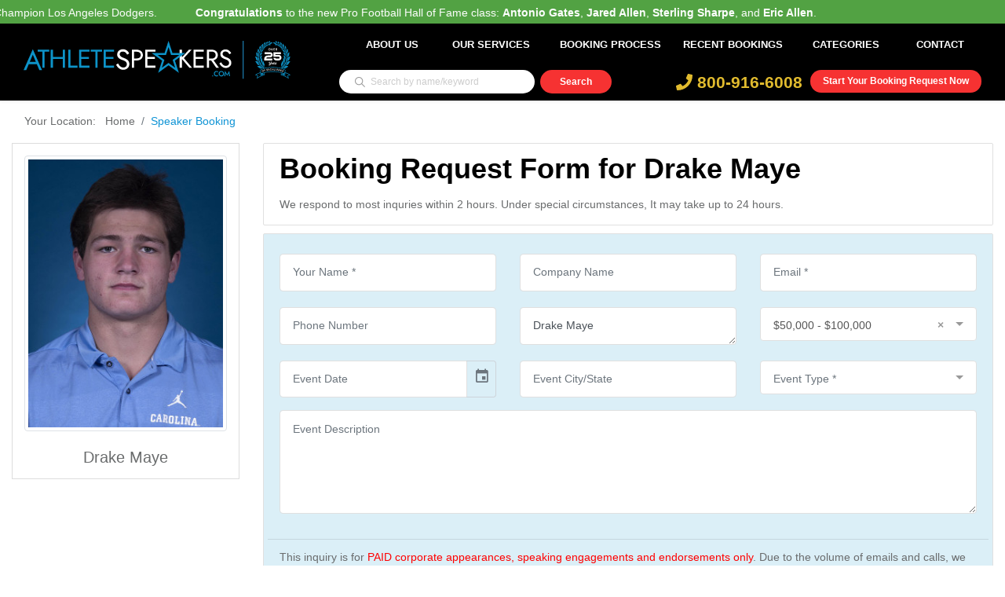

--- FILE ---
content_type: text/html; charset=UTF-8
request_url: https://www.athletespeakers.com/booking-request/drake-maye
body_size: 10908
content:
<!doctype html>
<html lang="en">

<head>
            <!-- Global site tag (gtag.js) - Google Analytics -->
        <script async src="https://www.googletagmanager.com/gtag/js?id=G-7NHEZZRTP1"></script>
        <script>
            window.dataLayer = window.dataLayer || [];

            function gtag() {
                dataLayer.push(arguments);
            }
            gtag('js', new Date());

            gtag('config', 'G-7NHEZZRTP1');
        </script>
        <meta name="google-site-verification" content="MnG2lBVkw0uSZJAiGK6YcTy_c-y3_-Wt_09NHFZpmdk" />

        <meta charset="UTF-8">
    <meta name="csrf-token" content="EeRNRy8NXNUp1Py9fof7A5uT5DQcYgWnAgFurguc">
    <title>    Drake Maye Speaker | Contact Booking Agent For Fees &amp; Appearances
</title>
        <link rel="canonical" href="" />
    <meta name="description" content="    Call 800-916-6008 to contact our booking agents about Drake Maye speaker fees, appearances, endorsements and
    autograph signings.
" />
    <meta name="viewport" content="width=device-width, initial-scale=1, shrink-to-fit=no">
    <meta name="keywords" content="" />
    <meta name="theme-color" content="#1094d5">

    <link rel="shortcut icon" href="https://www.athletespeakers.com/themes/athletespeakers/athletespeakers.ico">

        <link rel="stylesheet" type="text/css" href="https://www.athletespeakers.com/vendor/gijgo/css/gijgo.min.css">
    <link href="https://www.athletespeakers.com/assets/global/plugins/select2/css/select2.min.css" rel="stylesheet" type="text/css" />
    <link href="https://www.athletespeakers.com/assets/global/plugins/select2/css/select2-bootstrap.min.css" rel="stylesheet" type="text/css" />
        <!-- <script src="https://ajax.googleapis.com/ajax/libs/jquery/3.4.1/jquery.min.js"></script> -->
    <link rel="stylesheet" href="https://www.athletespeakers.com/themes/athletespeakers/css/base-min.min.css?id=b54408ac1d1a34be2408" />

    <script type="text/javascript">
        var csrf_token = "EeRNRy8NXNUp1Py9fof7A5uT5DQcYgWnAgFurguc";
        var base_url = "https://www.athletespeakers.com/";
        var ELASTIC_IP = "127.0.0.1";
        var ECS_ENDPOINT = "https://www.athletespeakers.com/ecs-advanced-search";
        var GLOBAL_SEARCH_URL = "https://www.athletespeakers.com/ecs-advanced-search";
        var SITEID = "MQ==";
    </script>
    </head>

<body data-theme="athletespeakers">
    <header class="main-header sticky-header normal" id="main-header-2">
        <div style="color: #fff; background-color: #52a243; padding: 8px 0px 22px 0px;" loop="-1">
        <p class="marquee">
        <div style="width: 100000px;transform: translateX(100px);animation: 20.0643s linear 0s infinite normal none running marqueeAnimation-88921170;"
                class="js-marquee-wrapper">
                <div class="js-marquee" style="margin-right: 20px; float: left;">

                                        <span style="margin-right: 45px;"><b>Congratulations</b> to Manager <b>Dave Roberts</b> and the World Series Champion Los Angeles Dodgers.</span>


                                        <span style="margin-right: 45px;"><b>Congratulations</b> to the new Pro Football Hall of Fame class: <b>Antonio Gates</b>, <b>Jared Allen</b>, <b>Sterling Sharpe</b>, and <b>Eric Allen</b>.</span>


                    
                </div>
            </div>
        </p>
    </div>
    
    <noscript>
<div style="position: fixed; width: 100%; height: 100%; background: #000; z-index: 9; opacity: 0.8;"></div>
<div class="modal in" style="display: block; top: 30%;">
    <div class="modal-dialog">
        <div class="modal-content">
            <div class="modal-header">
                <h4 class="modal-title">Javascript Required</h4>
            </div>
            <div class="modal-body">
                <p>We're sorry, but AthleteSpeakers doesn't work properly without JavaScript enabled. If you can't enable JavaScript, try visiting the mobile-optimized website.</p>
                <br>
                <div class="row">
                    <div class="col-12-xs text-center">
                        <a href="https://www.athletespeakers.com" class="btn btn-info btn-sm" style="background: #1094d5; border-color: #1094d5">Reload Page</a>
                    </div>
                </div>
            </div>
        </div><!-- /.modal-content -->
    </div><!-- /.modal-dialog -->
</div><!-- /.modal -->
</noscript>    
    <div class="container">
        <div class="row">
            <div class="col-12">
                <nav class="navbar navbar-expand-lg navbar-light rounded">
                    <div class="col-xl-4 col-lg-3 col-md-4 col-sm-12 col-xs-12">
                        <a class="navbar-brand logo navbar-brand w-40 mr-auto" href="https://www.athletespeakers.com">
                            <picture><img src="https://www.athletespeakers.com/themes/athletespeakers/images/aniversary/AS_25years_logo.svg" alt="logo" /></picture>
                        </a>
                    </div>

                    <div class="col-xl-8 col-lg-9 col-md-8 col-sm-12 col-xs-12">
                        <button class="navbar-toggler" data-toggle="collapse" data-target="#navbar"
                            aria-controls="navbar" aria-expanded="false" aria-label="Toggle navigation">
                            <span class="fa fa-bars mobile_menu"></span>
                        </button>
                        <div class="navbar-collapse collapse w-100" id="navbar">
                            <ul class="navbar-nav justify-content-end w-100">
                                <li class="nav-item">
                                    <a class="nav-link" href="https://www.athletespeakers.com/about-us">About Us</a>
                                </li>
                                <li class="nav-item dropdown hover_li">
                                    <a data-page="booking_request_by" class="nav-link mobile_services"
                                        href="https://www.athletespeakers.com#services" name="services">Our Services</a>
                                    <div class="dropdown-menu" aria-labelledby="themes">
                                        <a class="dropdown-item" href="https://www.athletespeakers.com/corporate-appearances">Corporate
                                            Appearances</a>
                                        <div class="dropdown-divider"></div>
                                        <a class="dropdown-item" href="https://www.athletespeakers.com/speaking-engagements">Speaking
                                            Engagements</a>
                                        <div class="dropdown-divider"></div>
                                        <a class="dropdown-item" href="https://www.athletespeakers.com/endorsements">Endorsements</a>
                                        <div class="dropdown-divider"></div>
                                        <a class="dropdown-item" href="https://www.athletespeakers.com/vip-meet-and-greets">VIP
                                            Meet &
                                            Greets</a>
                                        <div class="dropdown-divider"></div>
                                        <a class="dropdown-item" href="https://www.athletespeakers.com/virtual-meetings">Virtual
                                            Meetings</a>
                                        <a class="dropdown-item" href="https://www.athletespeakers.com/social-media-campaigns">Social
                                            Media Campaigns
                                        </a>
                                    </div>
                                </li>
                                <li class="nav-item">
                                    <a class="nav-link" href="https://www.athletespeakers.com/booking-process">Booking Process</a>
                                </li>
                                <li class="nav-item">
                                    <a class="nav-link" href="https://www.athletespeakers.com/recent-celebrity-bookings">Recent
                                        Bookings</a>
                                </li>
                                <!-- <li class="nav-item">
                                    <a class="nav-link" href="https://www.athletespeakers.com/appearances">Appearances</a>
                                </li> -->
                                <!-- <li class="nav-item">
                                    <a class="nav-link" href="https://www.athletespeakers.com/blog">Athlete News</a>
                                </li> -->
                                <li class="nav-item dropdown hover_li">
                                    <a class="nav-link dropdown-toggle" href="https://www.athletespeakers.com/categories" id="navbarDropdown" role="button" data-toggle="dropdown" aria-haspopup="true" aria-expanded="false">
                                        Categories
                                    </a>
                                    <div class="dropdown-menu" aria-labelledby="navbarDropdown">
                                        <a class="dropdown-item" href="https://www.athletespeakers.com/speaker?category=Baseball Speakers">Baseball Celebrities</a>
                                        <a class="dropdown-item" href="https://www.athletespeakers.com/speaker?category=Football Speakers">Football Celebrities</a>
                                        <a class="dropdown-item" href="https://www.athletespeakers.com/speaker?category=Basketball Speakers">Basketball Celebrities</a>
                                        <a class="dropdown-item" href="https://www.athletespeakers.com/speaker?category=Hockey Speakers">Hockey Celebrities</a>
                                        <a class="dropdown-item" href="https://www.athletespeakers.com/speaker?category=Olympic Athlete Speakers">Olympic Athletes</a>
                                        <a class="dropdown-item" href="https://www.athletespeakers.com/speaker?category=Golfing Speakers">Golfers</a>
                                        <a class="dropdown-item" href="https://www.athletespeakers.com/speaker?category=Christian Athlete Speakers">Christian Athletes</a>
                                        <a class="dropdown-item" href="https://www.athletespeakers.com/categories">View All Categories</a>
                                    </div>
                                </li>
                                <li class="nav-item">
                                    <a class="nav-link" href="https://www.athletespeakers.com/contact">Contact</a>
                                </li>
                            </ul>
                        </div>

                        <div class="row search__top_row">
                            <div class="col-lg-5">
                                                                <form action="https://www.athletespeakers.com/speaker" method="GET">
                                    <div class="row justify-content-center mb-2">
                                        <div class="col-12 search-block-wrapper">
                                            <input id="top_header_search" type="text" name="search"
                                                value=""
                                                class="search-box-top input-sm " autocomplete="off"
                                                placeholder="Search by name/keyword">


                                            <button type="submit" class="search-button-top"></button>
                                            <ul id="autohomelist" class="autolist list-group">
                                            </ul>
                                        </div>
                                    </div>
                                </form>
                                                            </div>
                            <div class="col-lg-7 header_right_div">
                                <div class="header-right">
                                    <div class="bookLink">
                                        <a href="https://www.athletespeakers.com/booking-request"> Start Your Booking Request
                                            Now</a>
                                    </div>
                                    <div class="cont-num">
                                        <a href="tel: 800-916-6008" class="phone"> <i class="fas fa-phone"> </i>
                                            800-916-6008</a>
                                    </div>
                                </div>
                            </div>
                        </div>
                    </div>
                </nav>
            </div>
        </div>
    </div>
</header>



            <div class="header-bg-container"></div>
    
        <div class="container booking_section">
        <div class="row">
            <div class="col-md-12">
                <nav aria-label="breadcrumb">
                    <ol class="breadcrumb mb-2">
                        <li class="breadcrumb-item"><a href="https://www.athletespeakers.com">Your Location:&nbsp;&nbsp;&nbsp;Home</a>
                        </li>
                        <li class="breadcrumb-item active" aria-current="page">Speaker Booking</li>
                    </ol>
                </nav>
            </div>
        </div>
        <div class="row">
            <div class="col-md-4 col-xs-12 col-sm-4 col-lg-3">
                <div class="thumbnail text-center m-b-25 autoScroll">
                    <img src="https://www.athletespeakers.com/storage/celebrities/267x367/1666637736_Maye_Drake_fb_54.jpg"
                        width="100%" class="img-thumbnail">
                    <h5 class="mt-3">Drake Maye</h5>
                </div>
            </div>
            <div class="col-md-8 col-xs-12 col-sm-8 col-lg-9">
                <div class="information current-filter m-b-30">
                    <h2 class="mb-3">Booking Request Form for Drake Maye</h2>
                    <p class="mb-2" style="font-family: 'Helvetica Neue', sans-serif;">We respond to most inquries within
                        2 hours. Under special circumstances, It may take up to 24 hours.</p>
                </div>
                <div class="biography m-b-30">
                    <div class="row" id="thank-you" style="display: none;">
                        <div class="col-md-12 text-center">
                            <img src="https://www.athletespeakers.com/themes/athletespeakers/images/booking.png" width="80" alt="Thank you">
                            <h3>Thank You For Your Booking Request!</h3>
                            <p class="mt-3">One of our representatives will be in touch with you shortly.<br /><a
                                    href="https://www.athletespeakers.com">Click here</a> to head back to the hompeage. Or continue to
                                browsing through our speakers. Have a great day!</p>
                        </div>
                    </div>
                    <div class="alert alert-danger" id="message" style="display:none;">
                        <strong>Sorry, Problem</strong>
                        <div></div>
                    </div>

                    <form action="https://www.athletespeakers.com/booking-request" method="POST" id="booking-form">
                        <input type="hidden" name="_token" value="EeRNRy8NXNUp1Py9fof7A5uT5DQcYgWnAgFurguc">
                        <input type="hidden" name="form_source" value="Drake Maye Booking Form">
    
                        <div class="row">
                            <div class="form-group col-md-6 col-lg-4">
                                <input type="text" name="name" class="form-control form-control-custom"
                                    placeholder="Your Name *" autocomplete="off" required>
                                <span class="form-text text-danger"></span>
                            </div>
                            <div class="form-group col-md-6 col-lg-4">
                                <input type="text" name="company_name" class="form-control form-control-custom"
                                    placeholder="Company Name" autocomplete="off">
                            </div>

                            <div class="form-group col-md-6 col-lg-4">
                                <input type="email" name="email" class="form-control form-control-custom"
                                    placeholder="Email *" autocomplete="off" required>
                                <span class="form-text text-danger"></span>
                            </div>
                            <div class="form-group col-md-6 col-lg-4">
                                <input type="number" name="phone" class="form-control form-control-custom"
                                    placeholder="Phone Number" autocomplete="off">
                            </div>
                            <div class="form-group form-group-lg col-md-6 col-lg-4">
                                <textarea name="speakers" class="form-control form-control-custom" rows="1"
                                    placeholder="Athletes/Speakers Desired *" autocomplete="Speakers Desired" required>Drake Maye</textarea>
                                <span class="form-text text-danger"></span>
                                <!--    <p class="help-block">(For example: Magic Johnson, AC Green, Players from the 1980's Los Angeles Lakers, Christian speakers)</p>
                                  -->
                            </div>
                            <div class="form-group form-group-lg col-md-6 col-lg-4">
                                <select name="fee_id" class="form-control form-control-custom select2"
                                    data-placeholder="Fee Range *" autocomplete="off" required>
                                    <option></option>
                                                                            <option value="1"
                                            >$5,000 - $10,000</option>
                                                                            <option value="2"
                                            >$10,000 - $20,000</option>
                                                                            <option value="3"
                                            >$20,000 - $30,000</option>
                                                                            <option value="4"
                                            >$30,000 - $50,000</option>
                                                                            <option value="5"
                                             selected >$50,000 - $100,000</option>
                                                                            <option value="7"
                                            >$100,000 or More</option>
                                                                    </select>
                                <span class="form-text text-danger"></span>
                            </div>

                        </div>


                        <div class="row">
                            <div class="form-group col-md-6 col-lg-4">
                                <input type="text" name="date" class="form-control form-control-custom datepicker"
                                    placeholder="Event Date" autocomplete="off">
                            </div>

                            <div class="form-group col-md-6 col-lg-4">
                                <input type="text" name="place" class="form-control form-control-custom"
                                    placeholder="Event City/State" autocomplete="off">
                            </div>

                            <div class="form-group form-group-lg col-md-6 col-lg-4">
                                <select name="event_type" class="form-control form-control-custom select2"
                                    data-placeholder="Event Type *" autocomplete="off" required>
                                    <option value="" selected="selected">Event Type</option>
                                    <option value="In-Person">In Person</option>
                                    <option value="Virtual">Virtual</option>
                                    <option value="Virtual">Endorsement</option>
                                </select>
                            </div>

                            <div class="form-group col-md-12">
                                <textarea name="description" class="form-control form-control-custom" rows="5" placeholder="Event Description"
                                    autocomplete="off"></textarea>
                            </div>

                            <hr class="m-b-30" style="width: 100%;">
                            <div class="form-group col-md-12">
                                <p class="booking-note">This inquiry is for <font color="red">PAID corporate
                                        appearances, speaking engagements and endorsements only</font>. Due to the volume of
                                    emails and calls, we cannot respond to inquiries related to autograph requests,
                                    donations, non-paying charity events or personal messages to athletes. We look forward
                                    to making your next event a success.</p>
                            </div>
                                                            <div class="col-md-6">
                                    <div class="g-recaptcha" data-sitekey="6LevS2QUAAAAAM-Nbla3_OeZrPh32OfATO8rKmFC"></div>
                                </div>
                                                        <div class="col-md-12 mt-3 text-left">
                                <button class="btn btn-purple">
                                    <i class="fa fa-pulse fa-spinner" style="display: none;"></i> Submit Booking Request
                                </button>
                            </div>
                        </div>
                    </form>
                </div>
            </div>
        </div>
    </div>

        <!--
    <div class="popup-container-superbowl" id="popup-container">

        <span onclick="closePopup()">✖</span>
        <a href="https://www.athletespeakers.com/super-bowl" target="_blank">
            <img src="https://www.athletespeakers.com/themes/athletespeakers/images/super-bowl/assets/images/pop-up-banner.jpg"
                alt="Popup Image" id="popup-image">

        </a>
    </div>
-->
    <div id="booking-request-modal" class="modal booking-request-modal">
        <div class="booking-request-modal-content">
            <!-- Insert your form here -->
            <section class="request-form">
    <span class="close-btn" onclick="closePopup()">&times;</span>
    <div class="container">
        <div class="row align-items-start">
            <!-- Form Section -->
            <div class="col-lg-12 col-md-12">
                <div class="form-container popupform text-white p-3 rounded">
                    <div class="section-title text-center mb-4">
                        <h4 class="fw-bold mb-2">Request a Speaker</h4>
                        <p>Fill out this booking form and one of our agents will respond to you shortly</p>
                        <div class="divider mb-3"></div>
                    </div>
                    <form action="https://www.athletespeakers.com/booking-request" method="POST" id="booking-form">
                        <input type="hidden" name="_token" value="EeRNRy8NXNUp1Py9fof7A5uT5DQcYgWnAgFurguc">                        <input type="hidden" name="form_source" value="Pop Up Modal">
                        <div class="row">
                            <div class="form-group col-md-6">
                                <input type="text" name="name" class="form-control form-control-custom" placeholder="Your Name *" required>
                            </div>
                            <div class="form-group col-md-6">
                                <input type="email" name="email" class="form-control form-control-custom" placeholder="Email *" required>
                                <input type="text" name="email_confirm" style="display: none;">
                            </div>
                            <div class="form-group col-md-4">
                                <input type="number" name="phone" class="form-control form-control-custom" placeholder="Phone Number">
                            </div>
                            <div class="form-group col-md-4">
                                <select name="fee_id" id="fee_id" class="form-control form-control-custom select2" data-placeholder="Fee Range *" required>
                                    <option value="">Fee Range *</option>
                                                                        <option value="1">$5,000 - $10,000</option>
                                                                        <option value="2">$10,000 - $20,000</option>
                                                                        <option value="3">$20,000 - $30,000</option>
                                                                        <option value="4">$30,000 - $50,000</option>
                                                                        <option value="5">$50,000 - $100,000</option>
                                                                        <option value="7">$100,000 or More</option>
                                                                    </select>
                            </div>
                            <div class="form-group col-md-4">
                                <select name="event_type" id="event_type" class="form-control form-control-custom select2" data-placeholder="Event Type *" required>
                                    <option value="">Event Type *</option>
                                    <option value="In-Person">In Person</option>
                                    <option value="Virtual">Virtual</option>
                                    <option value="Endorsement">Endorsement</option>
                                </select>
                            </div>
                            <div class="form-group col-md-12">
                                <textarea name="speakers" class="form-control form-control-custom" rows="2" placeholder="Specify Desired Speakers or Speaking Topics*" required></textarea>
                            </div>
                            <div class="form-group col-md-12">
                                <textarea name="description" class="form-control form-control-custom" rows="5" placeholder="Event Description"></textarea>
                            </div>
                                                        <div class="form-group col-md-12 text-center d-flex">
                                <div class="g-recaptcha request-recaptcha m-auto" data-sitekey="6LevS2QUAAAAAM-Nbla3_OeZrPh32OfATO8rKmFC"></div>
                            </div>
                                                        <div class="form-group col-md-12 text-center py-3">
                                <button class="btn btn-purple">Submit</button>
                            </div>
                            <div class="form-group col-md-12 text-center pb-3">
                                <p>This inquiry is for <span style="color:#1094d5">PAID corporate appearances, speaking
                                        engagements and endorsements only</span>. Due
                                    to the volume of emails and calls, we cannot respond to inquiries related to autograph requests,
                                    donations, non-paying charity events or personal messages to Speaker. We look forward to making
                                    your next event a success.</p>
                            </div>
                        </div>
                    </form>
                </div>
            </div>            
        </div>
    </div>
</section>


        </div>
    </div>
    <footer>
        <div class="container">
            <div class="row">
                <div class="col-xl-3 col-lg-6 col-md-6 col-sm-6 col-xs-12">
                    <div class="footer-inner">
                        <h5>Contact US</h5>
                        <ul>
                            <li class="web-img"><i></i><span>athletespeakers.com</span></li>
                            <li class="mail-img"><i></i><a href="/cdn-cgi/l/email-protection#5b3834352f3a382f1b3a2f33373e2f3e282b3e3a303e292875383436">Email:
                                    <span class="__cf_email__" data-cfemail="0d6e6263796c6e794d6c7965616879687e7d686c66687f7e236e6260">[email&#160;protected]</span> </a></li>
                            <li class="tel-img"><i></i><a href="tel: 800-916-6008">Phone: 800-916-6008</a></li>
                        </ul>
                        <h5 class="mt-4">Explore More</h5>
                        <ul>
                            <li><i></i><a href="https://www.athletespeakers.com/categories">
                                    Explore Categories
                                </a></li>
                            <li><i></i><a href="https://www.athletespeakers.com/speaker">
                                    Browse All Speakers
                                </a></li>
                            <li><i></i><a href="https://www.athletespeakers.com/speaker-list">
                                    Top Picks & Curated Lists
                                </a></li>
                            <li><i></i><a href="https://www.athletespeakers.com/blog">
                                    Athlete News
                                </a></li>
                        </ul>

                    </div>
                </div>
                <div class="col-xl-3 col-lg-6 col-md-6 col-sm-6 col-xs-12">
                    <div class="footer-inner link">
                        <h5>Services</h5>
                        <ul>
                            <li><i></i><a href="https://www.athletespeakers.com/corporate-appearances">Corporate Appearances</a></li>
                            <li><i></i><a href="https://www.athletespeakers.com/speaking-engagements">Speaking Engagements</a></li>
                            <li><i></i><a href="https://www.athletespeakers.com/endorsements">Endorsements</a></li>
                            <li><i></i><a href="https://www.athletespeakers.com/vip-meet-and-greets">VIP Meet & Greets</a></li>
                            <li><i></i><a href="https://www.athletespeakers.com/virtual-meetings">Virtual Meetings</a></li>
                            <li><i></i><a href="https://www.athletespeakers.com/social-media-campaigns">Social
                                    Media Campaigns
                                </a></li>
                            <!-- <li><i></i><a href="https://www.athletespeakers.com/store-grand-openings">Store Grand Openings</a></li> -->
                        </ul>
                    </div>
                </div>
                <div class="col-xl-3 col-lg-6 col-md-6 col-sm-6 col-xs-12">
                    <div class="footer-inner link">
                        <h5>Featured Categories</h5>
                        <ul>
                            <li><i></i><a href="https://www.athletespeakers.com/speaker?category=Baseball Speakers">
                                    Baseball Celebrities
                                </a></li>
                            <li><i></i><a href="https://www.athletespeakers.com/speaker?category=Football Speakers">
                                    Football Celebrities
                                </a></li>
                            <li><i></i><a href="https://www.athletespeakers.com/speaker?category=Basketball Speakers">
                                    Basketball Celebrities
                                </a></li>
                            <li><i></i><a href="https://www.athletespeakers.com/speaker?category=Hockey Speakers">
                                    Hockey Celebrities
                                </a></li>
                            <li><i></i><a href="https://www.athletespeakers.com/speaker?category=Olympic Athlete Speakers">
                                    Olympic Athletes
                                </a></li>
                            <li><i></i><a href="https://www.athletespeakers.com/speaker?category=Golfing Speakers">
                                    Golfers
                                </a></li>
                            <li><i></i><a href="https://www.athletespeakers.com/speaker?category=Christian Athlete Speakers">
                                    Christian Athletes
                                </a></li>
                        </ul>
                    </div>
                </div>
                <div class="col-xl-3 col-lg-6 col-md-6 col-sm-6 col-xs-12 comment-section">
                    <div class="footer-inner social">
                        <h5>Social Links </h5>
                        <ul>
                            <li class="footer-social-icon"><a href="https://www.facebook.com/AthleteSpeakers"
                                    target="_blank"><i><img
                                            src="https://www.athletespeakers.com/themes/athletespeakers/images/social/facebook.svg"
                                            alt="image" width="15" height="15"></i>Facebook</a></li>
                            <li class="footer-social-icon"><a href="https://www.instagram.com/athlete.speakers"
                                    target="_blank"><i><img
                                            src="https://www.athletespeakers.com/themes/athletespeakers/images/social/twitter.svg"
                                            alt="image" width="15" height="15"></i>Twitter</a></li>
                            <li class="footer-social-icon"><a href="https://twitter.com/SpeakersAthlete"
                                    target="_blank"><i><img
                                            src="https://www.athletespeakers.com/themes/athletespeakers/images/social/instagram.svg"
                                            alt="image" width="15" height="15"></i>Instagram</a></li>
                            <li class="footer-social-icon"><a href="https://www.linkedin.com/company/athlete-speakers/"
                                    target="_blank"><i><img
                                            src="https://www.athletespeakers.com/themes/athletespeakers/images/social/linkedin.svg"
                                            alt="image" width="15" height="15"></i>Linkedin</a></li>
                        </ul>
                    </div>
                    <div class="footer-inner">
                        <h5>Get Update</h5>
                        <ul>
                            <li>
                                <p>Subscribe to get notified about our services.</p>
                            </li>
                            <li>
                                <div class="footer-search-block">
                                    <div class="alert" id="subscribe-message" style="display:none;"></div>
                                    <form action="https://www.athletespeakers.com/newsletter-subscribe" method="POST"
                                        id="newsletter-subscribe-form">
                                        <input type="hidden" name="_token" value="EeRNRy8NXNUp1Py9fof7A5uT5DQcYgWnAgFurguc">
                                        <input type="email" name="email" class="search-box"
                                            placeholder="Enter Your Email" required email>
                                        <button type="button" class="button-blue" id="submit-newsletter">
                                            <i class="fa fa-pulse fa-spinner" style="display: none;"></i>
                                            <span>Subscribe</span>
                                        </button>
                                        <span id="email-required" class="text-danger"></span>

                                                                                    <div class="form-group1 col-md-10 col-lg-10"
                                                style="clear: both; padding-top: 15px;">
                                                <div class="row">
                                                    <div class="g-recaptcha"
                                                        data-sitekey="6LevS2QUAAAAAM-Nbla3_OeZrPh32OfATO8rKmFC"></div>
                                                </div>
                                            </div>
                                            <span id="recaptcha-required" class="text-danger"></span>
                                                                            </form>
                                </div>
                            </li>
                        </ul>
                    </div>
                    <p class="footer-inner m-b-10">* Fees are based on local appearances and may be higher for
                        apperances in which travel is required.</p>
                </div>
            </div>
        </div>
    </footer>
    <section id="footer-bottom">
        <div class="container">
            <div class="row">
                <div class="col-12 text-center">
                    <div class="disclaimer-footer">
                        <div class="disclaimer-text">
                            <p>
                                Athlete Speakers is a sports speakers bureau and marketing agency. We work on behalf of
                                our clients to get the best booking price for the desired speaker. In addition to
                                arranging appearances and speaking engagements, we represent corporations, PR firms and
                                other organizations hiring sports stars for advertising campaigns, marketing campaigns,
                                endorsements, new product launches, publicity events, fundraisers, trade shows,
                                conventions, meet and greets, virtual meetings, and product launches. We do not
                                exclusively represent anyone listed on this website. Athlete booking fees are deemed to
                                be reliable, but not guaranteed and can change at any time due to the demand, travel
                                schedule, event location or other factors.
                            </p>
                        </div>
                    </div>
                </div>
                <div class="col-12 mt-4 text-center">
                    <p>Copyright © 2026 by AthleteSpeakers. All Rights Reserved.</p>
                </div>
            </div>
        </div>
    </section>

    
    <script data-cfasync="false" src="/cdn-cgi/scripts/5c5dd728/cloudflare-static/email-decode.min.js"></script><script src="https://www.athletespeakers.com/js/jquery-3.3.1.min.js"></script>
    <script src="https://www.athletespeakers.com/assets/global/plugins/select2/js/select2.full.min.js" type="text/javascript"></script>
    <script src="https://www.athletespeakers.com/themes/athletespeakers/js/main.min.js?id=dc86ca9237f61fc1b15d"></script>
    <script src="https://www.athletespeakers.com/themes/athletespeakers/js/script-blade.min.js?id=86767f4b1171bad87d00" ></script>


<script async src="https://www.googletagmanager.com/gtag/js?id=AW-787600138"></script>
<script>
  window.dataLayer = window.dataLayer || [];
  function gtag(){dataLayer.push(arguments);}
  gtag('js', new Date());

  gtag('config', 'AW-787600138');
</script>



<!-- ClickDesk Live Chat Service for websites -->
<!--<script type='text/javascript'>
    var _glc =_glc || []; _glc.push('all_ag9zfmNsaWNrZGVza2NoYXRyDgsSBXVzZXJzGJmUqggM');
    var glcpath = (('https:' == document.location.protocol) ? 'https://my.clickdesk.com/clickdesk-ui/browser/' : 'http://my.clickdesk.com/clickdesk-ui/browser/');
    var glcp = (('https:' == document.location.protocol) ? 'https://' : 'http://');
    var glcspt = document.createElement('script'); glcspt.type = 'text/javascript';

    glcspt.async = true; glcspt.src = glcpath + 'livechat-new.js';
    var s = document.getElementsByTagName('script')[0];s.parentNode.insertBefore(glcspt, s);
</script> -->
<!-- End of ClickDesk -->

<!-- Tracking Code-->
<script type="text/javascript">
// Set to false if opt-in required
var trackByDefault = true;

function acEnableTracking() {
    var expiration = new Date(new Date().getTime() + 1000 * 60 * 60 * 24 * 30);
    document.cookie = "ac_enable_tracking=1; expires= " + expiration + "; path=/";
    acTrackVisit();
}

function acTrackVisit() {
    var trackcmp_email = '';
    var trackcmp = document.createElement("script");
    trackcmp.async = true;
    trackcmp.type = 'text/javascript';
    trackcmp.src = '//trackcmp.net/visit?actid=66359692&e='+encodeURIComponent(trackcmp_email)+'&r='+encodeURIComponent(document.referrer)+'&u='+encodeURIComponent(window.location.href);
    var trackcmp_s = document.getElementsByTagName("script");
    if (trackcmp_s.length) {
        trackcmp_s[0].parentNode.appendChild(trackcmp);
    } else {
        var trackcmp_h = document.getElementsByTagName("head");
        trackcmp_h.length && trackcmp_h[0].appendChild(trackcmp);
    }
}

if (trackByDefault || /(^|; )ac_enable_tracking=([^;]+)/.test(document.cookie)) {
    acEnableTracking();
}
</script>
<!-- End Tracking Code-->


<!-- Lead Source Tracking -->


<!-- end lead source tracking -->

<!-- call rail tracking snipt -->
<!--<script type="text/javascript" src="//cdn.callrail.com/companies/371744647/bd618ada9822033dd585/12/swap.js"></script>-->
<!-- Call rail trackng snipt end -->
    <script defer src="https://www.google.com/recaptcha/api.js"></script>

        <style>
        @media (min-width: 1024px) {
            .recom_speaker {
                min-width: 330px;
            }
        }
        @media screen and (min-width: 320px) and (max-width: 768px) {
            .input_field-super>#email{
                left: 0px !important;
            }
        }
    </style>
        <script defer src="https://www.google.com/recaptcha/api.js"></script>
    <script type="text/javascript" src="https://www.athletespeakers.com/vendor/gijgo/js/gijgo.min.js"></script>
    <script src="https://www.athletespeakers.com/assets/global/plugins/select2/js/select2.full.min.js" type="text/javascript"></script>
    <script type="text/javascript">
        $(document).ready(function() {
            try {
                $('select.select2').select2({
                    placeholder: $(this).data('placeholder'),
                    allowClear: true,
                    width: null,
                    theme: "bootstrap"
                });
            } catch (e) {}

            $('.datepicker').datepicker({
                uiLibrary: 'bootstrap4'
            });

            $.validator.addMethod("alpha", function(value, element) {
                return this.optional(element) || value == value.match(/^[a-zA-Z\s]+$/);
            }, "Please enter letters and space only.");
            $.validator.addMethod("e_email", function(value, element) {
                return (/^([a-zA-Z0-9_\.\-])+\@(([a-zA-Z0-9\-])+\.)+([a-zA-Z0-9]{2,4})+$/.test(value)) ?
                    true : false;
            }, "Please enter a valid email address.");

            var validobj = $('#booking-form').validate({
                errorElement: 'span',
                errorClass: 'text-danger',
                focusInvalid: false,
                rules: {
                    name: {
                        minlength: 2,
                        alpha: true,
                        required: true
                    },
                    /*company_name: {
                        alpha: true,
                        required:true
                    },*/
                    email: {
                        e_email: true,
                        required: true
                    },
                    phone: {
                        digits: true
                    }
                },
                highlight: function(element) {
                    if ($(element).hasClass('select2')) {
                        $(element).siblings('.select2-container').find('.select2-selection')
                            .removeClass('valid').addClass('is-invalid');
                    } else {
                        $(element).removeClass('valid').addClass('is-invalid');
                    }
                },
                unhighlight: function(element) {
                    if ($(element).hasClass('select2')) {
                        $(element).siblings('.select2-container').find('.select2-selection')
                            .removeClass('is-invalid').addClass('valid');
                    } else {
                        $(element).removeClass('is-invalid').addClass('valid');
                    }
                },
                success: function(label, element) {
                    if ($(element).hasClass('select2')) {
                        $(element).siblings('.select2-container').find('.select2-selection')
                            .removeClass('is-invalid');
                    } else {
                        $(element).removeClass('is-invalid');
                    }
                    label.remove();
                },
                errorPlacement: function(error, element) {
                    if ($(element).hasClass('select2')) {
                        error.insertAfter($(element).siblings('.select2-container'));
                    } else {
                        error.insertAfter(element);
                    }
                },
                submitHandler: function(form) {
                    $('#booking-form button').attr("disabled", "disabled");
                    // $('#booking-form button i').show();
                    $('#booking-form button svg').show();
                    $('#message').hide();
                    $('#message div').html('');
                    $('#booking-form span.text-danger').html('');
                    $.ajax({
                        type: 'POST',
                        url: $('#booking-form').attr('action'),
                        data: $('#booking-form').serialize(),
                        dataType: 'json',
                        encode: true,
                        success: function(data) {
                            $('#booking-form button').removeAttr('disabled');
                            // $('#booking-form button i').hide();
                            $('#booking-form button svg').hide();
                            if (data.success) {
                                //  $('#booking-form').hide();
                                //  $('#thank-you').show();
                                window.location.href = '../booking-thankyou';
                            } else {
                                $.each(data.message, function(key, value) {
                                    $('#booking-form [name=' + key + ']').addClass(
                                        'is-invalid');
                                    if (key == 'g-recaptcha-response') {
                                        $('#message').show();
                                        $('#message div').append(
                                            '<p><i class="fa fa-angle-right fa-xs"></i> ' +
                                            value + '</p>');
                                    } else {
                                        var msg = $('#booking-form [name=' + key +
                                            ']').siblings('span.text-danger');
                                        msg.show();
                                        msg.html(value);
                                    }
                                });
                            }
                        },
                        error: function(data) {
                            $('#booking-form button').removeAttr('disabled');
                            // $('#booking-form button i').hide();
                            $('#booking-form button svg').hide();
                            $('#message').show();
                            $('#message div').html(
                                '<p>Something went wrong. Please try again later.</p>');
                        },
                        complete: function(data) {
                            if (window.grecaptcha) {
                                grecaptcha.reset();
                            }
                            $(window).scrollTop(0);
                        }
                    });
                    return false;
                }
            });

            $(document).on("change", ".select2", function() {
                if (!$.isEmptyObject(validobj.submitted)) {
                    validobj.form();
                }
            });



            if ($(window).width() < 500) {
                $('html,body').animate({
                    scrollTop: $(".autoScroll").position().top + $(".autoScroll").outerHeight(true)
                }, 'slow');
            }


        });
    </script>
    <link rel="stylesheet" href="https://www.athletespeakers.com/themes/athletespeakers/css/style-min.min.css?id=281df2810aac86b6c4c3" />
    <link href="https://www.athletespeakers.com/assets/global/plugins/select2/css/select2.min.css" rel="stylesheet" type="text/css" />
    <link href="https://www.athletespeakers.com/assets/global/plugins/select2/css/select2-bootstrap.min.css" rel="stylesheet" type="text/css" />

    <script>
        $(document).ready(function() {
            $('.marquee').marquee({
                speed: 70,
                duplicated: true,
                pauseOnHover: true
            });
            $('p:has(iframe)').css({
                padding: '0px'
            });

            setTimeout(function() {
                [].forEach.call(document.querySelectorAll('img[data-src]'), function(img) {
                    img.setAttribute('src', img.getAttribute('data-src'));
                    img.onload = function() {
                        img.removeAttribute('data-src');
                    };
                });
            }, 1000);

            $("#newsletter-subscribe-form #submit-newsletter").on('click', (function(e) {
                e.preventDefault();
                $('#newsletter-subscribe-form button').attr("disabled", "disabled");
                $('#newsletter-subscribe-form button span').hide();
                $('#newsletter-subscribe-form button i').show();
                $('#newsletter-subscribe-form button svg').show();
                $('#newsletter-subscribe-form .text-danger').hide();
                $("#subscribe-message").hide();
                $.ajax({
                    type: 'POST',
                    url: "https://www.athletespeakers.com/newsletter-subscribe",
                    data: $('#newsletter-subscribe-form').serialize(),
                    dataType: 'json',
                    encode: true,
                    success: function(response) {
                        if (response.success == false) {
                            if (response.message.email) {
                                $('#newsletter-subscribe-form #email-required').html(
                                    response.message.email).show();
                            }
                            if (response.message['g-recaptcha-response']) {
                                $('#newsletter-subscribe-form #recaptcha-required').html(
                                    response.message['g-recaptcha-response']).show();
                            }
                        } else {
                            if (response.success >= 2) {
                                $("#subscribe-message").html(response.message).removeClass(
                                    'alert-success').addClass('alert-danger').show();
                            } else {
                                $("#subscribe-message").html(response.message).removeClass(
                                    'alert-danger').addClass('alert-success').show();
                            }
                        }
                        $('#newsletter-subscribe-form button').removeAttr('disabled');
                        $('#newsletter-subscribe-form button span').show();
                        $('#newsletter-subscribe-form button i').hide();
                        $('#newsletter-subscribe-form button svg').hide();
                        if (window.grecaptcha) {
                            grecaptcha.reset();
                        }
                    },
                    error: function() {}
                });
            }));

            window.onload = function() {
                var delayInSeconds = 35000; // 35 seconds
                // var delayInSeconds = 1000; 

                var now = Date.now();
                var initialTime = sessionStorage.getItem('initialTime');

                if (!initialTime) {
                    initialTime = now;
                    sessionStorage.setItem('initialTime', initialTime);
                }

                var elapsedTime = now - initialTime;
                var remainingTime = delayInSeconds - elapsedTime;

                if (remainingTime <= 0) {
                    remainingTime = 0; // Show modal immediately if delay has already passed
                }
                if (shouldDisplayRequestModal()) {
                    setTimeout(function() {
                        var popupContainer = document.getElementById('booking-request-modal');
                        popupContainer.style.display = 'flex'; // Show the pop-up
                        savePopUpDisplayCount();
                    }, remainingTime);
                }
            }

        });

        function shouldDisplayRequestModal() {
            var displayCount = getPopupDisplayCount();
            var urlContainsThankyou = window.location.href.toLowerCase().includes("-thankyou");

            // Return false if the URL contains "super-bowl"
            // This means the pop-up won't be displayed on URLs with "super-bowl"
            if (urlContainsThankyou) {
                savePopUpDisplayCount()
                return false;
            }
            console.log(displayCount)
            return displayCount < 2;
        }

        function getPopupDisplayCount() {
            return parseInt(sessionStorage.getItem('requestPopupDisplayCount')) || 1;
        }

        function savePopUpDisplayCount() {
            var displayCount = getPopupDisplayCount() + 1
            sessionStorage.setItem('requestPopupDisplayCount', displayCount)
        }

        var modal = document.getElementById("booking-request-modal");
        window.onclick = function(event) {
            if (event.target == modal) {
                modal.style.display = "none";
            }
        }

        function closePopup() {
            modal.style.display = "none";
        }
    </script>
    <script type="text/javascript">    
        var width = $(window).width();
        if ($('.g-recaptcha') && width < 425) {
            $('.g-recaptcha').attr('data-size', 'compact');
        } else {
            $('.g-recaptcha').attr('data-size', 'normal');
        }
        $(document).ready(function() {
            try {
                $('select.select2').select2({
                    placeholder: $(this).data('placeholder'),
                    allowClear: true,
                    width: null,
                    theme: "bootstrap"
                });
            } catch (e) {
                console.log("error in initializing bootstrap select 2")
                console.log(e)
            }

            $('.datepicker').datepicker({
                uiLibrary: 'bootstrap4'
            });

            $.validator.addMethod("alpha", function(value, element) {
                return this.optional(element) || value == value.match(/^[a-zA-Z\s]+$/);
            }, "Please enter letters and space only.");
            $.validator.addMethod("e_email", function(value, element) {
                return (/^([a-zA-Z0-9_\.\-])+\@(([a-zA-Z0-9\-])+\.)+([a-zA-Z0-9]{2,4})+$/.test(value)) ?
                    true : false;
            }, "Please enter a valid email address.");

            var validobj = $('#booking-form').validate({
                errorElement: 'span',
                errorClass: 'text-danger',
                focusInvalid: false,
                rules: {
                    name: {
                        minlength: 2,
                        alpha: true,
                        required: true
                    },
                    /*company_name: {
                        alpha: true,
                        required:true
                    },*/
                    email: {
                        e_email: true,
                        required: true
                    },
                    phone: {
                        digits: true
                    }
                },
                highlight: function(element) {
                    if ($(element).hasClass('select2')) {
                        $(element).siblings('.select2-container').find('.select2-selection')
                            .removeClass('valid').addClass('is-invalid');
                    } else {
                        $(element).removeClass('valid').addClass('is-invalid');
                    }
                },
                unhighlight: function(element) {
                    if ($(element).hasClass('select2')) {
                        $(element).siblings('.select2-container').find('.select2-selection')
                            .removeClass('is-invalid').addClass('valid');
                    } else {
                        $(element).removeClass('is-invalid').addClass('valid');
                    }
                },
                success: function(label, element) {
                    if ($(element).hasClass('select2')) {
                        $(element).siblings('.select2-container').find('.select2-selection')
                            .removeClass('is-invalid');
                    } else {
                        $(element).removeClass('is-invalid');
                    }
                    label.remove();
                },
                errorPlacement: function(error, element) {
                    if ($(element).hasClass('select2')) {
                        error.insertAfter($(element).siblings('.select2-container'));
                    } else {
                        error.insertAfter(element);
                    }
                },
                submitHandler: function(form) {
                    $('#booking-form button').attr("disabled", "disabled");
                    // $('#booking-form button i').show();
                    $('#booking-form button svg').show();
                    $('#message').hide();
                    $('#message div').html('');
                    $('#booking-form span.text-danger').html('');
                    $.ajax({
                        type: 'POST',
                        url: $('#booking-form').attr('action'),
                        data: $('#booking-form').serialize(),
                        dataType: 'json',
                        encode: true,
                        success: function(data) {
                            $('#booking-form button').removeAttr('disabled');
                            // $('#booking-form button i').hide();
                            $('#booking-form button svg').hide();
                            if (data.success) {
                                //  $('#booking-form').hide();
                                //  $('#thank-you').show();
                                window.location.href = '../booking-thankyou';
                            } else {
                                $.each(data.message, function(key, value) {
                                    $('#booking-form [name=' + key + ']').addClass(
                                        'is-invalid');
                                    if (key == 'g-recaptcha-response') {
                                        $('#message').show();
                                        $('#message div').append(
                                            '<p><i class="fa fa-angle-right fa-xs"></i> ' +
                                            value + '</p>');
                                    } else {
                                        var msg = $('#booking-form [name=' + key +
                                            ']').siblings('span.text-danger');
                                        msg.show();
                                        msg.html(value);
                                    }
                                });
                            }
                        },
                        error: function(data) {
                            $('#booking-form button').removeAttr('disabled');
                            // $('#booking-form button i').hide();
                            $('#booking-form button svg').hide();
                            $('#message').show();
                            $('#message div').html(
                                '<p>Something went wrong. Please try again later.</p>');
                        },
                        complete: function(data) {
                            if (window.grecaptcha) {
                                grecaptcha.reset();
                            }
                            $(window).scrollTop(0);
                        }
                    });
                    return false;
                }
            });

            $(document).on("change", ".select2", function() {
                if (!$.isEmptyObject(validobj.submitted)) {
                    validobj.form();
                }
            });

            if ($(window).width() < 500) {
                $('html,body').animate({
                    scrollTop: $(".autoScroll").position().top + $(".autoScroll").outerHeight(true)
                }, 'slow');
            }

            $(document).click(function (event) {
                var clickover = $(event.target);
                var _opened = $(".navbar-collapse").hasClass("collapse show");
                if (_opened === true && !clickover.hasClass("navbar-toggler") && !$(".navbar-collapse:hover").length) {
                    $("button.navbar-toggler").click();
                }
            });
        });
    </script>
<script defer src="https://static.cloudflareinsights.com/beacon.min.js/vcd15cbe7772f49c399c6a5babf22c1241717689176015" integrity="sha512-ZpsOmlRQV6y907TI0dKBHq9Md29nnaEIPlkf84rnaERnq6zvWvPUqr2ft8M1aS28oN72PdrCzSjY4U6VaAw1EQ==" data-cf-beacon='{"version":"2024.11.0","token":"e0721a27e3d64a98a8bd92706343ef0f","r":1,"server_timing":{"name":{"cfCacheStatus":true,"cfEdge":true,"cfExtPri":true,"cfL4":true,"cfOrigin":true,"cfSpeedBrain":true},"location_startswith":null}}' crossorigin="anonymous"></script>
</body>

</html>


--- FILE ---
content_type: text/html; charset=utf-8
request_url: https://www.google.com/recaptcha/api2/anchor?ar=1&k=6LevS2QUAAAAAM-Nbla3_OeZrPh32OfATO8rKmFC&co=aHR0cHM6Ly93d3cuYXRobGV0ZXNwZWFrZXJzLmNvbTo0NDM.&hl=en&v=PoyoqOPhxBO7pBk68S4YbpHZ&size=normal&anchor-ms=20000&execute-ms=30000&cb=8t6ksfcc0n75
body_size: 49551
content:
<!DOCTYPE HTML><html dir="ltr" lang="en"><head><meta http-equiv="Content-Type" content="text/html; charset=UTF-8">
<meta http-equiv="X-UA-Compatible" content="IE=edge">
<title>reCAPTCHA</title>
<style type="text/css">
/* cyrillic-ext */
@font-face {
  font-family: 'Roboto';
  font-style: normal;
  font-weight: 400;
  font-stretch: 100%;
  src: url(//fonts.gstatic.com/s/roboto/v48/KFO7CnqEu92Fr1ME7kSn66aGLdTylUAMa3GUBHMdazTgWw.woff2) format('woff2');
  unicode-range: U+0460-052F, U+1C80-1C8A, U+20B4, U+2DE0-2DFF, U+A640-A69F, U+FE2E-FE2F;
}
/* cyrillic */
@font-face {
  font-family: 'Roboto';
  font-style: normal;
  font-weight: 400;
  font-stretch: 100%;
  src: url(//fonts.gstatic.com/s/roboto/v48/KFO7CnqEu92Fr1ME7kSn66aGLdTylUAMa3iUBHMdazTgWw.woff2) format('woff2');
  unicode-range: U+0301, U+0400-045F, U+0490-0491, U+04B0-04B1, U+2116;
}
/* greek-ext */
@font-face {
  font-family: 'Roboto';
  font-style: normal;
  font-weight: 400;
  font-stretch: 100%;
  src: url(//fonts.gstatic.com/s/roboto/v48/KFO7CnqEu92Fr1ME7kSn66aGLdTylUAMa3CUBHMdazTgWw.woff2) format('woff2');
  unicode-range: U+1F00-1FFF;
}
/* greek */
@font-face {
  font-family: 'Roboto';
  font-style: normal;
  font-weight: 400;
  font-stretch: 100%;
  src: url(//fonts.gstatic.com/s/roboto/v48/KFO7CnqEu92Fr1ME7kSn66aGLdTylUAMa3-UBHMdazTgWw.woff2) format('woff2');
  unicode-range: U+0370-0377, U+037A-037F, U+0384-038A, U+038C, U+038E-03A1, U+03A3-03FF;
}
/* math */
@font-face {
  font-family: 'Roboto';
  font-style: normal;
  font-weight: 400;
  font-stretch: 100%;
  src: url(//fonts.gstatic.com/s/roboto/v48/KFO7CnqEu92Fr1ME7kSn66aGLdTylUAMawCUBHMdazTgWw.woff2) format('woff2');
  unicode-range: U+0302-0303, U+0305, U+0307-0308, U+0310, U+0312, U+0315, U+031A, U+0326-0327, U+032C, U+032F-0330, U+0332-0333, U+0338, U+033A, U+0346, U+034D, U+0391-03A1, U+03A3-03A9, U+03B1-03C9, U+03D1, U+03D5-03D6, U+03F0-03F1, U+03F4-03F5, U+2016-2017, U+2034-2038, U+203C, U+2040, U+2043, U+2047, U+2050, U+2057, U+205F, U+2070-2071, U+2074-208E, U+2090-209C, U+20D0-20DC, U+20E1, U+20E5-20EF, U+2100-2112, U+2114-2115, U+2117-2121, U+2123-214F, U+2190, U+2192, U+2194-21AE, U+21B0-21E5, U+21F1-21F2, U+21F4-2211, U+2213-2214, U+2216-22FF, U+2308-230B, U+2310, U+2319, U+231C-2321, U+2336-237A, U+237C, U+2395, U+239B-23B7, U+23D0, U+23DC-23E1, U+2474-2475, U+25AF, U+25B3, U+25B7, U+25BD, U+25C1, U+25CA, U+25CC, U+25FB, U+266D-266F, U+27C0-27FF, U+2900-2AFF, U+2B0E-2B11, U+2B30-2B4C, U+2BFE, U+3030, U+FF5B, U+FF5D, U+1D400-1D7FF, U+1EE00-1EEFF;
}
/* symbols */
@font-face {
  font-family: 'Roboto';
  font-style: normal;
  font-weight: 400;
  font-stretch: 100%;
  src: url(//fonts.gstatic.com/s/roboto/v48/KFO7CnqEu92Fr1ME7kSn66aGLdTylUAMaxKUBHMdazTgWw.woff2) format('woff2');
  unicode-range: U+0001-000C, U+000E-001F, U+007F-009F, U+20DD-20E0, U+20E2-20E4, U+2150-218F, U+2190, U+2192, U+2194-2199, U+21AF, U+21E6-21F0, U+21F3, U+2218-2219, U+2299, U+22C4-22C6, U+2300-243F, U+2440-244A, U+2460-24FF, U+25A0-27BF, U+2800-28FF, U+2921-2922, U+2981, U+29BF, U+29EB, U+2B00-2BFF, U+4DC0-4DFF, U+FFF9-FFFB, U+10140-1018E, U+10190-1019C, U+101A0, U+101D0-101FD, U+102E0-102FB, U+10E60-10E7E, U+1D2C0-1D2D3, U+1D2E0-1D37F, U+1F000-1F0FF, U+1F100-1F1AD, U+1F1E6-1F1FF, U+1F30D-1F30F, U+1F315, U+1F31C, U+1F31E, U+1F320-1F32C, U+1F336, U+1F378, U+1F37D, U+1F382, U+1F393-1F39F, U+1F3A7-1F3A8, U+1F3AC-1F3AF, U+1F3C2, U+1F3C4-1F3C6, U+1F3CA-1F3CE, U+1F3D4-1F3E0, U+1F3ED, U+1F3F1-1F3F3, U+1F3F5-1F3F7, U+1F408, U+1F415, U+1F41F, U+1F426, U+1F43F, U+1F441-1F442, U+1F444, U+1F446-1F449, U+1F44C-1F44E, U+1F453, U+1F46A, U+1F47D, U+1F4A3, U+1F4B0, U+1F4B3, U+1F4B9, U+1F4BB, U+1F4BF, U+1F4C8-1F4CB, U+1F4D6, U+1F4DA, U+1F4DF, U+1F4E3-1F4E6, U+1F4EA-1F4ED, U+1F4F7, U+1F4F9-1F4FB, U+1F4FD-1F4FE, U+1F503, U+1F507-1F50B, U+1F50D, U+1F512-1F513, U+1F53E-1F54A, U+1F54F-1F5FA, U+1F610, U+1F650-1F67F, U+1F687, U+1F68D, U+1F691, U+1F694, U+1F698, U+1F6AD, U+1F6B2, U+1F6B9-1F6BA, U+1F6BC, U+1F6C6-1F6CF, U+1F6D3-1F6D7, U+1F6E0-1F6EA, U+1F6F0-1F6F3, U+1F6F7-1F6FC, U+1F700-1F7FF, U+1F800-1F80B, U+1F810-1F847, U+1F850-1F859, U+1F860-1F887, U+1F890-1F8AD, U+1F8B0-1F8BB, U+1F8C0-1F8C1, U+1F900-1F90B, U+1F93B, U+1F946, U+1F984, U+1F996, U+1F9E9, U+1FA00-1FA6F, U+1FA70-1FA7C, U+1FA80-1FA89, U+1FA8F-1FAC6, U+1FACE-1FADC, U+1FADF-1FAE9, U+1FAF0-1FAF8, U+1FB00-1FBFF;
}
/* vietnamese */
@font-face {
  font-family: 'Roboto';
  font-style: normal;
  font-weight: 400;
  font-stretch: 100%;
  src: url(//fonts.gstatic.com/s/roboto/v48/KFO7CnqEu92Fr1ME7kSn66aGLdTylUAMa3OUBHMdazTgWw.woff2) format('woff2');
  unicode-range: U+0102-0103, U+0110-0111, U+0128-0129, U+0168-0169, U+01A0-01A1, U+01AF-01B0, U+0300-0301, U+0303-0304, U+0308-0309, U+0323, U+0329, U+1EA0-1EF9, U+20AB;
}
/* latin-ext */
@font-face {
  font-family: 'Roboto';
  font-style: normal;
  font-weight: 400;
  font-stretch: 100%;
  src: url(//fonts.gstatic.com/s/roboto/v48/KFO7CnqEu92Fr1ME7kSn66aGLdTylUAMa3KUBHMdazTgWw.woff2) format('woff2');
  unicode-range: U+0100-02BA, U+02BD-02C5, U+02C7-02CC, U+02CE-02D7, U+02DD-02FF, U+0304, U+0308, U+0329, U+1D00-1DBF, U+1E00-1E9F, U+1EF2-1EFF, U+2020, U+20A0-20AB, U+20AD-20C0, U+2113, U+2C60-2C7F, U+A720-A7FF;
}
/* latin */
@font-face {
  font-family: 'Roboto';
  font-style: normal;
  font-weight: 400;
  font-stretch: 100%;
  src: url(//fonts.gstatic.com/s/roboto/v48/KFO7CnqEu92Fr1ME7kSn66aGLdTylUAMa3yUBHMdazQ.woff2) format('woff2');
  unicode-range: U+0000-00FF, U+0131, U+0152-0153, U+02BB-02BC, U+02C6, U+02DA, U+02DC, U+0304, U+0308, U+0329, U+2000-206F, U+20AC, U+2122, U+2191, U+2193, U+2212, U+2215, U+FEFF, U+FFFD;
}
/* cyrillic-ext */
@font-face {
  font-family: 'Roboto';
  font-style: normal;
  font-weight: 500;
  font-stretch: 100%;
  src: url(//fonts.gstatic.com/s/roboto/v48/KFO7CnqEu92Fr1ME7kSn66aGLdTylUAMa3GUBHMdazTgWw.woff2) format('woff2');
  unicode-range: U+0460-052F, U+1C80-1C8A, U+20B4, U+2DE0-2DFF, U+A640-A69F, U+FE2E-FE2F;
}
/* cyrillic */
@font-face {
  font-family: 'Roboto';
  font-style: normal;
  font-weight: 500;
  font-stretch: 100%;
  src: url(//fonts.gstatic.com/s/roboto/v48/KFO7CnqEu92Fr1ME7kSn66aGLdTylUAMa3iUBHMdazTgWw.woff2) format('woff2');
  unicode-range: U+0301, U+0400-045F, U+0490-0491, U+04B0-04B1, U+2116;
}
/* greek-ext */
@font-face {
  font-family: 'Roboto';
  font-style: normal;
  font-weight: 500;
  font-stretch: 100%;
  src: url(//fonts.gstatic.com/s/roboto/v48/KFO7CnqEu92Fr1ME7kSn66aGLdTylUAMa3CUBHMdazTgWw.woff2) format('woff2');
  unicode-range: U+1F00-1FFF;
}
/* greek */
@font-face {
  font-family: 'Roboto';
  font-style: normal;
  font-weight: 500;
  font-stretch: 100%;
  src: url(//fonts.gstatic.com/s/roboto/v48/KFO7CnqEu92Fr1ME7kSn66aGLdTylUAMa3-UBHMdazTgWw.woff2) format('woff2');
  unicode-range: U+0370-0377, U+037A-037F, U+0384-038A, U+038C, U+038E-03A1, U+03A3-03FF;
}
/* math */
@font-face {
  font-family: 'Roboto';
  font-style: normal;
  font-weight: 500;
  font-stretch: 100%;
  src: url(//fonts.gstatic.com/s/roboto/v48/KFO7CnqEu92Fr1ME7kSn66aGLdTylUAMawCUBHMdazTgWw.woff2) format('woff2');
  unicode-range: U+0302-0303, U+0305, U+0307-0308, U+0310, U+0312, U+0315, U+031A, U+0326-0327, U+032C, U+032F-0330, U+0332-0333, U+0338, U+033A, U+0346, U+034D, U+0391-03A1, U+03A3-03A9, U+03B1-03C9, U+03D1, U+03D5-03D6, U+03F0-03F1, U+03F4-03F5, U+2016-2017, U+2034-2038, U+203C, U+2040, U+2043, U+2047, U+2050, U+2057, U+205F, U+2070-2071, U+2074-208E, U+2090-209C, U+20D0-20DC, U+20E1, U+20E5-20EF, U+2100-2112, U+2114-2115, U+2117-2121, U+2123-214F, U+2190, U+2192, U+2194-21AE, U+21B0-21E5, U+21F1-21F2, U+21F4-2211, U+2213-2214, U+2216-22FF, U+2308-230B, U+2310, U+2319, U+231C-2321, U+2336-237A, U+237C, U+2395, U+239B-23B7, U+23D0, U+23DC-23E1, U+2474-2475, U+25AF, U+25B3, U+25B7, U+25BD, U+25C1, U+25CA, U+25CC, U+25FB, U+266D-266F, U+27C0-27FF, U+2900-2AFF, U+2B0E-2B11, U+2B30-2B4C, U+2BFE, U+3030, U+FF5B, U+FF5D, U+1D400-1D7FF, U+1EE00-1EEFF;
}
/* symbols */
@font-face {
  font-family: 'Roboto';
  font-style: normal;
  font-weight: 500;
  font-stretch: 100%;
  src: url(//fonts.gstatic.com/s/roboto/v48/KFO7CnqEu92Fr1ME7kSn66aGLdTylUAMaxKUBHMdazTgWw.woff2) format('woff2');
  unicode-range: U+0001-000C, U+000E-001F, U+007F-009F, U+20DD-20E0, U+20E2-20E4, U+2150-218F, U+2190, U+2192, U+2194-2199, U+21AF, U+21E6-21F0, U+21F3, U+2218-2219, U+2299, U+22C4-22C6, U+2300-243F, U+2440-244A, U+2460-24FF, U+25A0-27BF, U+2800-28FF, U+2921-2922, U+2981, U+29BF, U+29EB, U+2B00-2BFF, U+4DC0-4DFF, U+FFF9-FFFB, U+10140-1018E, U+10190-1019C, U+101A0, U+101D0-101FD, U+102E0-102FB, U+10E60-10E7E, U+1D2C0-1D2D3, U+1D2E0-1D37F, U+1F000-1F0FF, U+1F100-1F1AD, U+1F1E6-1F1FF, U+1F30D-1F30F, U+1F315, U+1F31C, U+1F31E, U+1F320-1F32C, U+1F336, U+1F378, U+1F37D, U+1F382, U+1F393-1F39F, U+1F3A7-1F3A8, U+1F3AC-1F3AF, U+1F3C2, U+1F3C4-1F3C6, U+1F3CA-1F3CE, U+1F3D4-1F3E0, U+1F3ED, U+1F3F1-1F3F3, U+1F3F5-1F3F7, U+1F408, U+1F415, U+1F41F, U+1F426, U+1F43F, U+1F441-1F442, U+1F444, U+1F446-1F449, U+1F44C-1F44E, U+1F453, U+1F46A, U+1F47D, U+1F4A3, U+1F4B0, U+1F4B3, U+1F4B9, U+1F4BB, U+1F4BF, U+1F4C8-1F4CB, U+1F4D6, U+1F4DA, U+1F4DF, U+1F4E3-1F4E6, U+1F4EA-1F4ED, U+1F4F7, U+1F4F9-1F4FB, U+1F4FD-1F4FE, U+1F503, U+1F507-1F50B, U+1F50D, U+1F512-1F513, U+1F53E-1F54A, U+1F54F-1F5FA, U+1F610, U+1F650-1F67F, U+1F687, U+1F68D, U+1F691, U+1F694, U+1F698, U+1F6AD, U+1F6B2, U+1F6B9-1F6BA, U+1F6BC, U+1F6C6-1F6CF, U+1F6D3-1F6D7, U+1F6E0-1F6EA, U+1F6F0-1F6F3, U+1F6F7-1F6FC, U+1F700-1F7FF, U+1F800-1F80B, U+1F810-1F847, U+1F850-1F859, U+1F860-1F887, U+1F890-1F8AD, U+1F8B0-1F8BB, U+1F8C0-1F8C1, U+1F900-1F90B, U+1F93B, U+1F946, U+1F984, U+1F996, U+1F9E9, U+1FA00-1FA6F, U+1FA70-1FA7C, U+1FA80-1FA89, U+1FA8F-1FAC6, U+1FACE-1FADC, U+1FADF-1FAE9, U+1FAF0-1FAF8, U+1FB00-1FBFF;
}
/* vietnamese */
@font-face {
  font-family: 'Roboto';
  font-style: normal;
  font-weight: 500;
  font-stretch: 100%;
  src: url(//fonts.gstatic.com/s/roboto/v48/KFO7CnqEu92Fr1ME7kSn66aGLdTylUAMa3OUBHMdazTgWw.woff2) format('woff2');
  unicode-range: U+0102-0103, U+0110-0111, U+0128-0129, U+0168-0169, U+01A0-01A1, U+01AF-01B0, U+0300-0301, U+0303-0304, U+0308-0309, U+0323, U+0329, U+1EA0-1EF9, U+20AB;
}
/* latin-ext */
@font-face {
  font-family: 'Roboto';
  font-style: normal;
  font-weight: 500;
  font-stretch: 100%;
  src: url(//fonts.gstatic.com/s/roboto/v48/KFO7CnqEu92Fr1ME7kSn66aGLdTylUAMa3KUBHMdazTgWw.woff2) format('woff2');
  unicode-range: U+0100-02BA, U+02BD-02C5, U+02C7-02CC, U+02CE-02D7, U+02DD-02FF, U+0304, U+0308, U+0329, U+1D00-1DBF, U+1E00-1E9F, U+1EF2-1EFF, U+2020, U+20A0-20AB, U+20AD-20C0, U+2113, U+2C60-2C7F, U+A720-A7FF;
}
/* latin */
@font-face {
  font-family: 'Roboto';
  font-style: normal;
  font-weight: 500;
  font-stretch: 100%;
  src: url(//fonts.gstatic.com/s/roboto/v48/KFO7CnqEu92Fr1ME7kSn66aGLdTylUAMa3yUBHMdazQ.woff2) format('woff2');
  unicode-range: U+0000-00FF, U+0131, U+0152-0153, U+02BB-02BC, U+02C6, U+02DA, U+02DC, U+0304, U+0308, U+0329, U+2000-206F, U+20AC, U+2122, U+2191, U+2193, U+2212, U+2215, U+FEFF, U+FFFD;
}
/* cyrillic-ext */
@font-face {
  font-family: 'Roboto';
  font-style: normal;
  font-weight: 900;
  font-stretch: 100%;
  src: url(//fonts.gstatic.com/s/roboto/v48/KFO7CnqEu92Fr1ME7kSn66aGLdTylUAMa3GUBHMdazTgWw.woff2) format('woff2');
  unicode-range: U+0460-052F, U+1C80-1C8A, U+20B4, U+2DE0-2DFF, U+A640-A69F, U+FE2E-FE2F;
}
/* cyrillic */
@font-face {
  font-family: 'Roboto';
  font-style: normal;
  font-weight: 900;
  font-stretch: 100%;
  src: url(//fonts.gstatic.com/s/roboto/v48/KFO7CnqEu92Fr1ME7kSn66aGLdTylUAMa3iUBHMdazTgWw.woff2) format('woff2');
  unicode-range: U+0301, U+0400-045F, U+0490-0491, U+04B0-04B1, U+2116;
}
/* greek-ext */
@font-face {
  font-family: 'Roboto';
  font-style: normal;
  font-weight: 900;
  font-stretch: 100%;
  src: url(//fonts.gstatic.com/s/roboto/v48/KFO7CnqEu92Fr1ME7kSn66aGLdTylUAMa3CUBHMdazTgWw.woff2) format('woff2');
  unicode-range: U+1F00-1FFF;
}
/* greek */
@font-face {
  font-family: 'Roboto';
  font-style: normal;
  font-weight: 900;
  font-stretch: 100%;
  src: url(//fonts.gstatic.com/s/roboto/v48/KFO7CnqEu92Fr1ME7kSn66aGLdTylUAMa3-UBHMdazTgWw.woff2) format('woff2');
  unicode-range: U+0370-0377, U+037A-037F, U+0384-038A, U+038C, U+038E-03A1, U+03A3-03FF;
}
/* math */
@font-face {
  font-family: 'Roboto';
  font-style: normal;
  font-weight: 900;
  font-stretch: 100%;
  src: url(//fonts.gstatic.com/s/roboto/v48/KFO7CnqEu92Fr1ME7kSn66aGLdTylUAMawCUBHMdazTgWw.woff2) format('woff2');
  unicode-range: U+0302-0303, U+0305, U+0307-0308, U+0310, U+0312, U+0315, U+031A, U+0326-0327, U+032C, U+032F-0330, U+0332-0333, U+0338, U+033A, U+0346, U+034D, U+0391-03A1, U+03A3-03A9, U+03B1-03C9, U+03D1, U+03D5-03D6, U+03F0-03F1, U+03F4-03F5, U+2016-2017, U+2034-2038, U+203C, U+2040, U+2043, U+2047, U+2050, U+2057, U+205F, U+2070-2071, U+2074-208E, U+2090-209C, U+20D0-20DC, U+20E1, U+20E5-20EF, U+2100-2112, U+2114-2115, U+2117-2121, U+2123-214F, U+2190, U+2192, U+2194-21AE, U+21B0-21E5, U+21F1-21F2, U+21F4-2211, U+2213-2214, U+2216-22FF, U+2308-230B, U+2310, U+2319, U+231C-2321, U+2336-237A, U+237C, U+2395, U+239B-23B7, U+23D0, U+23DC-23E1, U+2474-2475, U+25AF, U+25B3, U+25B7, U+25BD, U+25C1, U+25CA, U+25CC, U+25FB, U+266D-266F, U+27C0-27FF, U+2900-2AFF, U+2B0E-2B11, U+2B30-2B4C, U+2BFE, U+3030, U+FF5B, U+FF5D, U+1D400-1D7FF, U+1EE00-1EEFF;
}
/* symbols */
@font-face {
  font-family: 'Roboto';
  font-style: normal;
  font-weight: 900;
  font-stretch: 100%;
  src: url(//fonts.gstatic.com/s/roboto/v48/KFO7CnqEu92Fr1ME7kSn66aGLdTylUAMaxKUBHMdazTgWw.woff2) format('woff2');
  unicode-range: U+0001-000C, U+000E-001F, U+007F-009F, U+20DD-20E0, U+20E2-20E4, U+2150-218F, U+2190, U+2192, U+2194-2199, U+21AF, U+21E6-21F0, U+21F3, U+2218-2219, U+2299, U+22C4-22C6, U+2300-243F, U+2440-244A, U+2460-24FF, U+25A0-27BF, U+2800-28FF, U+2921-2922, U+2981, U+29BF, U+29EB, U+2B00-2BFF, U+4DC0-4DFF, U+FFF9-FFFB, U+10140-1018E, U+10190-1019C, U+101A0, U+101D0-101FD, U+102E0-102FB, U+10E60-10E7E, U+1D2C0-1D2D3, U+1D2E0-1D37F, U+1F000-1F0FF, U+1F100-1F1AD, U+1F1E6-1F1FF, U+1F30D-1F30F, U+1F315, U+1F31C, U+1F31E, U+1F320-1F32C, U+1F336, U+1F378, U+1F37D, U+1F382, U+1F393-1F39F, U+1F3A7-1F3A8, U+1F3AC-1F3AF, U+1F3C2, U+1F3C4-1F3C6, U+1F3CA-1F3CE, U+1F3D4-1F3E0, U+1F3ED, U+1F3F1-1F3F3, U+1F3F5-1F3F7, U+1F408, U+1F415, U+1F41F, U+1F426, U+1F43F, U+1F441-1F442, U+1F444, U+1F446-1F449, U+1F44C-1F44E, U+1F453, U+1F46A, U+1F47D, U+1F4A3, U+1F4B0, U+1F4B3, U+1F4B9, U+1F4BB, U+1F4BF, U+1F4C8-1F4CB, U+1F4D6, U+1F4DA, U+1F4DF, U+1F4E3-1F4E6, U+1F4EA-1F4ED, U+1F4F7, U+1F4F9-1F4FB, U+1F4FD-1F4FE, U+1F503, U+1F507-1F50B, U+1F50D, U+1F512-1F513, U+1F53E-1F54A, U+1F54F-1F5FA, U+1F610, U+1F650-1F67F, U+1F687, U+1F68D, U+1F691, U+1F694, U+1F698, U+1F6AD, U+1F6B2, U+1F6B9-1F6BA, U+1F6BC, U+1F6C6-1F6CF, U+1F6D3-1F6D7, U+1F6E0-1F6EA, U+1F6F0-1F6F3, U+1F6F7-1F6FC, U+1F700-1F7FF, U+1F800-1F80B, U+1F810-1F847, U+1F850-1F859, U+1F860-1F887, U+1F890-1F8AD, U+1F8B0-1F8BB, U+1F8C0-1F8C1, U+1F900-1F90B, U+1F93B, U+1F946, U+1F984, U+1F996, U+1F9E9, U+1FA00-1FA6F, U+1FA70-1FA7C, U+1FA80-1FA89, U+1FA8F-1FAC6, U+1FACE-1FADC, U+1FADF-1FAE9, U+1FAF0-1FAF8, U+1FB00-1FBFF;
}
/* vietnamese */
@font-face {
  font-family: 'Roboto';
  font-style: normal;
  font-weight: 900;
  font-stretch: 100%;
  src: url(//fonts.gstatic.com/s/roboto/v48/KFO7CnqEu92Fr1ME7kSn66aGLdTylUAMa3OUBHMdazTgWw.woff2) format('woff2');
  unicode-range: U+0102-0103, U+0110-0111, U+0128-0129, U+0168-0169, U+01A0-01A1, U+01AF-01B0, U+0300-0301, U+0303-0304, U+0308-0309, U+0323, U+0329, U+1EA0-1EF9, U+20AB;
}
/* latin-ext */
@font-face {
  font-family: 'Roboto';
  font-style: normal;
  font-weight: 900;
  font-stretch: 100%;
  src: url(//fonts.gstatic.com/s/roboto/v48/KFO7CnqEu92Fr1ME7kSn66aGLdTylUAMa3KUBHMdazTgWw.woff2) format('woff2');
  unicode-range: U+0100-02BA, U+02BD-02C5, U+02C7-02CC, U+02CE-02D7, U+02DD-02FF, U+0304, U+0308, U+0329, U+1D00-1DBF, U+1E00-1E9F, U+1EF2-1EFF, U+2020, U+20A0-20AB, U+20AD-20C0, U+2113, U+2C60-2C7F, U+A720-A7FF;
}
/* latin */
@font-face {
  font-family: 'Roboto';
  font-style: normal;
  font-weight: 900;
  font-stretch: 100%;
  src: url(//fonts.gstatic.com/s/roboto/v48/KFO7CnqEu92Fr1ME7kSn66aGLdTylUAMa3yUBHMdazQ.woff2) format('woff2');
  unicode-range: U+0000-00FF, U+0131, U+0152-0153, U+02BB-02BC, U+02C6, U+02DA, U+02DC, U+0304, U+0308, U+0329, U+2000-206F, U+20AC, U+2122, U+2191, U+2193, U+2212, U+2215, U+FEFF, U+FFFD;
}

</style>
<link rel="stylesheet" type="text/css" href="https://www.gstatic.com/recaptcha/releases/PoyoqOPhxBO7pBk68S4YbpHZ/styles__ltr.css">
<script nonce="NZjzoW-CAT6y_ZZEgPcbBQ" type="text/javascript">window['__recaptcha_api'] = 'https://www.google.com/recaptcha/api2/';</script>
<script type="text/javascript" src="https://www.gstatic.com/recaptcha/releases/PoyoqOPhxBO7pBk68S4YbpHZ/recaptcha__en.js" nonce="NZjzoW-CAT6y_ZZEgPcbBQ">
      
    </script></head>
<body><div id="rc-anchor-alert" class="rc-anchor-alert"></div>
<input type="hidden" id="recaptcha-token" value="[base64]">
<script type="text/javascript" nonce="NZjzoW-CAT6y_ZZEgPcbBQ">
      recaptcha.anchor.Main.init("[\x22ainput\x22,[\x22bgdata\x22,\x22\x22,\[base64]/[base64]/[base64]/KE4oMTI0LHYsdi5HKSxMWihsLHYpKTpOKDEyNCx2LGwpLFYpLHYpLFQpKSxGKDE3MSx2KX0scjc9ZnVuY3Rpb24obCl7cmV0dXJuIGx9LEM9ZnVuY3Rpb24obCxWLHYpe04odixsLFYpLFZbYWtdPTI3OTZ9LG49ZnVuY3Rpb24obCxWKXtWLlg9KChWLlg/[base64]/[base64]/[base64]/[base64]/[base64]/[base64]/[base64]/[base64]/[base64]/[base64]/[base64]\\u003d\x22,\[base64]\\u003d\\u003d\x22,\x22aAHCtVRxw47Ct3ofwpUKw4bCoh/Dn8KhdDU9wrsLwrQqS8OHw5JFw5jDk8KWEB84W1oMfTgeAwzDpMOLKUdow5fDhcOtw6LDk8Oiw511w7zCj8ONw7zDgMO9LEppw7dOLMOVw5/[base64]/Dmjksw7JJwr83EjYQVWTDnMOiwqVuUsO4KDRzNMKtcmJfwqwowonDkGRscHbDgCHDq8KdMsKQwoPCsHReZ8OcwoxdWsKdDR3Dm2gcD1IWKmXClMObw5XDhsKEworDqsO5S8KEUm0Lw6TCk1Bxwo8+TsKFe33CoMKmwo/Ci8Oiw6TDrMOADsKVH8O5w7vCsTfCrMKUw6VMakJUwp7DjsOzcsOJNsKlHsKvwrgfAl4UfipcQ2HDhhHDiGrCt8Kbwr/CqkPDgsOYYMKLZ8O9BSYbwrowDk8LwrcSwq3Cg8O3wrJtR2zDg8O5wpvCmX/Dt8OlwqxleMOwwo1+GcOMWS/CuQVkwodlRnvDqD7CmQ7CoMOtP8K6G27DrMOtwrLDjkZrw5bCjcOWwqPCksOnV8KiJ0ldH8KPw7hoDDbCpVXCslzDrcOpBWcmwpl3QAFpZsK2wpXCvsOKUVDCnxU9WCw4AH/DlWIYLDbDi0bDqBpzNl/Cu8O6wrLDqsKIwr3Cm3UYw6PCn8KEwpcVN8OqV8Kiw7AFw4Rdw6HDtsOFwqpiH1NcUcKLWgAow755wqBpfilfaw7CulbCtcKXwrJHKC8fwpfCqsOYw4oVw7rCh8OMwrAgWsOGZWrDlgQlanLDiHrDlsO/wq0vwoJMKQ9RwofCniFPR1l8YsORw4jDgCrDkMOACsORFRZLaWDCiHnClMOyw7DCihnClcK/McKuw6cmw6nDtMOIw7x5BcOnFcOew7rCrCVTJwfDjAXCsG/[base64]/wrlVV8OkwqvCqQwrwoNrCT5TwrHCimLDq8KHRMOjw5/DszokdjPDmTZxQxHDiX1Hw5EdRcOAwqtEQsK8wo4+wpkGN8KCHMKlw5/DsMKlwoUNf17DpnPCk0cHXXAVw44KwrrCqcK+w5w+McOkw5bChDXCtwHDvnPCpcKbwqpMw7TCmcOkQcOPVcKnwoY/[base64]/wpXCs8OWwq15FHLCmcKow4sJDMKGw6cYwrgBwq7CqyDCqzB2wqrDo8OXw6hxw7IcI8KtHcK2w7XClhvCj0fDjyvDgMKue8OcasKBHMO2MMOewo1Gw7PCpcOuw47CmsOewpvDnsOxS3Rww6skecOoNmrDvcKITgrDsEAuC8K/UcKYZMKvw4R4w4Apw5ddw79gLF0aawzCtH0gwqvDpsKkdyXDmx7DlMOrwrNiwr3Dsk3DtsORMcK7JxEvP8OObcKNFzrDu0rDolMOR8KLw7vDsMKgw4XDjinDmMO7w5PDuGTCpB9rw5gZw7wzwrtkwq3DkMKEw77CiMOBwps/[base64]/[base64]/DqMKLXyDDm8KZwpTCkyfCgMKvaUkYw5VLAMOmwo02w7fDhSHDmBU+f8OvwqgIEcKNXWTCgDBxw6nCh8K5CcOTwrTCgFDDl8KsKXDClXrDgsObJ8KdecOrw7TCvMKvIcOow7TCnsK/w43DnSvDq8OyUBNVchXChRNYw716wocNwpTCuHtIB8KdUcONDsOLwrMiasORwprCi8O0AUfDusKZw5I0E8KZdlZLwq5cIcOTFQ4VdQQJw48XVT9hSsOVUcOgR8Ojwr3DmMO3w7tGw6E3acO2wohaThI+wpnDkjM2JMOodmwywr/Dt8Kkw4lJw73CpMKkXcO6w4rDrE/[base64]/[base64]/w6VHwrHDncOwWMOZSBPDjcKUY3Ygc8O3P8O6w5LChsKaQB5dw73CniDDnGHCjMOcwoXDuzVPw6o/[base64]/Ct8K6fn11wpsIVMKAcsKfwp0wwoccNMOHw4Jwwp05wofDmcOqOAcADMOoUzjCrmTCpMOywopAw6I6wpIrw4nDj8OXw57DiWvDrBHDgcO/[base64]/CqcOAwps+wpDCg8ONJkIxwofCmsO8woVjworCpsOyw6dCw5PCmVLCoSVgDURuw5lGw6zCvnnCsmfCrSRpNkl5e8KZQsO7w7TCm23DrgzCn8O+cXQKTsKjWgExwpUXdE5awrNhwq/CmsKaw7bDmcOmUClQw5jCvsOuw4VLIsKLGgrCpMOXw5c1wogMChfDosOjZR4GM0PDlCPClUQawoUQwogyZMOVwpxSVcOnw7UaXMO1w44eJGYUFQN/wqrCuFMTbWDCiSM5GMKXdgkOOFtPWTV8JMOHw7/[base64]/[base64]/b1rDrsKBOMKqwotlwrFZSSvCm8KkwoXCksO2w7nDrMOYw6TCt8OewqHCvsKVbcOAUVPDlUrCnsKTYsO+wrheC3ZzPxPDljctaFvChRkgw4sYPk17KcOYw4HDkcOwwqrCvG7Dg1TCuVBdbMOLQMKwwqdOHjjCnV99w51uwqXCrGIzwq3DkSbCjHReYW/DpyvCjWUkw4g3PsK7N8KzflzDhMOiwoHDgsKBwqbDicKMWcK0fsKEwqNLwrvDvsKzwq4zwr/DiMKXJHfCjTcswoPDvzPCtHHCqMO7wqdgw67CnDfCnyd6dsKyw7vCu8O4JCzCqMOKwoMOw57Coi3Cp8O5L8OowqLDhsO/w4YVDMKXFsOSwqnDjALChMOEwpzCoUjDpBYCScOlRcOPA8K/w5gxwqTDsi9tK8Opw5rDuEwuDcOXw5PDjsO2H8Kww6XDs8Opw4ZwTE9zwpYhAsKRw6rDoBMSwpjDkEfClS/[base64]/[base64]/[base64]/ZMKTw6JpwphWSRPCg8OMJcOrLRQJTcKgHMO2w7rCrMK9woAcP3rDn8OBwrd3EMKSw5fDjQjDtFxnw7pyw5Ilw7XDl1AewqfCrinDlMKfTVsSbzcfw4HCnHQGw5dCGik1XyMMwq9zw6bDsR/DvT3ChlRmw5k5wo44wrNwYsK8J0fDmxvDpcOtwrIUSGtow7nCtwcrQsObXcKlJcKrNUEqJcK9Ji5dwpkpwqthTsK1wqTCg8K2RsOgw4rDmG56KH/Cr3HCusKDMUzDvsO0CRFjHMOEwp0gGGLDgH3Cmx3DiMOFLljCrsKUwoU/EF87KlvDtyjClcOkAB9iw5p1Jg3DjcK8w6xdw7k2WcKNw48awrDCgMOsw5g2C0dkfwzDgsOwHznDl8KJw4vCpsKxw6gxGsOnSHRiUBrDsMO7wq59HVbCuMKiwqRiZDtOwoA2CGLDnxbCtmsAw4rDvEvClsKWIMK2w7gfw6UsUBoVYzokwrbCrwMXw7zCiQLCkhs/RS3DgsORb1vCj8OQesOkwrg3w5nCkU08wrNBwq1cw5zCtsKFSGDCjsO8wq/Dmi3DvcO6w7vDisKNcMOSw7nDjBQNK8KOw7x6HSIhwp7DnTfDm3YYBGzCoTvCmnB+HsOEUB8dwrdRw4UOwrfCnQfCiVDCu8OmPipvaMOpURbDoG4+G1MzwqHDs8OiNkg+WcK6ccKtw5I7w7HDlsOzw5J3Eyk6ClJ6NcOLbMKzRsOmPhHDiX/DrV7CtUF6ByxlwpdyHyvDpntPN8KxwqhWWMK8wpAVwpBUw7LCusKBwpDDs2bDsXXCuRhfw4xUwqjDk8ODw5XCphkxwq3DrmvCisKHw7caw43Cuk/CkChhW1cvPCfCjcKXwrR7w6PDti/Do8Ocwqwxw6HDssKZH8K3KMOVFxfDiwodw6/[base64]/wr1XXHE/w6/DoTtAT3TCjsOqMAtJwrrCn8K7woQ3YMOHE0tPPMK2IMO0w7rClsKpPsOXw53Dj8OtfsKVEcOiWitOw6kWUy0RXMOuGFl0LCPCtcK+w4k4dnJtEcKHw67CugJaAh1eB8KSw7jCm8K4w7TDuMKyGcKnw6zDvsKWUyTCp8Oew73CncKjwo5RZcOdwpnChUrDjD3CgcO/w7TDnnfDjEsyB3UXw6wecsO/JMKBw7N+w6Uxw6vCjsOaw6EPw5LDk1kmw4UUXcK2BDTDjD9Zw5tZwqZTZR/[base64]/WsK1LcKHEAkCJkoKX8KTLyUOXBTDlmRKw4FSdj1hSMKuWmfCsQhtw6J3wqdXckw0w5jChsKQPTNIwrUPw50rw4rCujLDhUnCq8KxZCHDhHzCgcKjCcKaw6AwSMK1OxXDpMKew7zDrBjDr3/[base64]/[base64]/CqH7DgcKyE2XDusKswq3CmsK2w6PCgxXDrQFFw6PCtGUFZirDgFAyw6LCnUHCi0M0dijClQFzW8Onw6MTHAnCpcOAJMKhwr7Ch8KJw6zCu8OJw7lCwqJfwr3CpCMFGFo2LcKfwoxsw6hBwqglwpjCsMOaOsKXJcOXY3FvU2oVwpNBb8KLM8OGFsO/w5Eyw4EAwqrCrh57YMO+w7bDqMK5wpgiwqXCtwnDgMOZWsOgBFByL1vCtsKowobDlsKmwr7DsWXDp3NOwo4cVcOjwq3DpAjDscKab8KGXWLDoMOcfBtOwr7DrsOweG/ChA0YwqXDihMII3BeP2tjwqZNeDYCw5XCuQpoXzLDgRDCisOFwqdIwrDDkMK0EcKHwrZPwrrCsx9GwrXDrH3CkzdXw49Mw7NvT8O7YMOUf8OOw4hiw5zCjmBWwozDrRBxw6kLw5NjIsKNw4ovJsObc8OWwpFfdcKfEXfCtyrCoMKAw7QdKcOzwqTDo1/DoMKTVcOPJcKlwp4hUGBxw6cxwqjCj8Oaw5IBw6p0a2EKJQHCpMK8RsKFw53Cm8Kew5N0wqMiJMKbRHnCkcKdw6/Ci8OYwrI5NMKYHRnCisKxwpXDgVp4B8KyBwbDj2LCkMOcJ1U+w7dmPcOawo3CjDluUnhzwp3DjVbCjsKvwo/[base64]/DlX8Sw4zCrjTDhjojTcK3HDjDvG1iOMKEClQ2GsKiK8KeU1bDkQTDjcKCdkNfwqtJwrEDAsKzw6nCtsKjFn7CkcOOw5MCw7QIwqFWQQjChcOywrkVwp/DoibDox/[base64]/CgW7Cp8O7PATDusK0XF/Dk8ORFcKJRcK0AMO0woDDoGzDusOhwpUKT8K5SsOfRBlIScK7w4bCiMKHwqMSwqHCrmTCgcKDGnTCg8KqYQB5w5fDhMObwpc0wpHDgRXCvMO7wrx2wrXCoMO5E8Kew58iS2UpF2/DpsKQGMKrwrjCgivDi8KCw73CrcKxw6jDhTcUBT/[base64]/RcK3PUzDnMO2w5LCi8O/OcKiVAPDjnZdZsKqDntIw5rDkGPDpMOBwrNFCQElw5Agw4TCr8O0wq/DosKUw7AnAMOfwpFKwpLDisO7EsK/wqdfbE/[base64]/[base64]/CjgwNwozDlXh4PcOrH8OLeXUVwqHDizJVw5QWNhNvAF4QS8KXM0dnw69Iw5/DsgUgaVfCkRrDlcOmJVI+wpMsw7FjbMOIBWIhw7rDhcK/wr05w5XDtCbDg8O+KQkde28Rw4oRd8KVw4PDpC4Xw7/CnTImZB/[base64]/CnkRsw4LDpA45JcONw7wCwqLCiwLDmRPDgcKPwrlDAUgucsO6YTTCp8KOKS3DncKCw5Fsw7QIHMOqw4hMBcO3TgYnQMKMwrXDmjRAw5vCoxfDuXXCmy7DscO/wpMnw43Cmy7DsQhPw6s5w5/[base64]/[base64]/DqsO9NMKzw6QqTUXDsMKaw4PDvR/Dg10mTX9ZN3ASwpHDjQTDkRnDscOxDWfDoCHDn2fChDfCq8K2w6I9w7tHbF4nwqjCnVcYw6/Dg8Oiwq/[base64]/[base64]/CvAJrVyITGX1EwozDnQgLw4MDw5p2NFTCrcOOwqfCiFspXsOhOcKZwocOP1dgwrg2McKhc8OuVFRqYi/DuMK1w7rCpMKVQ8Knw5vCiCl+wo/Dp8OEV8OGwpZuwofDiQMYwprCqcO2UMOiOcKWwpnCmMK6McOPwphCw6DDl8Kpbgs3wq7Dn0t/w4EOblsew6rDkgHDoRjDp8OrJiHClMOSK05hfAYUwoMrBD4UdMOTXGJRMnQUGgogGcO/PMO9IcKILcK4wpBlH8OEAcObd13DrcOjAxDCuzbDh8OMVcKwS3l+SMK7KiDCkcOKIMOVw7luRsOJeULCqFAca8K+wq7Dmn3DmsOzCA8IKynChj9/w5UcW8Kew7LDuHNQwqUCwp/DuyTCsErCiV/DtMKKwq1xIsKBRcKVwr1SwozDj0zDrsKSw5TDncOkJMKjX8OaHTgYwqzClATDnSLDgX4jw4tdw7/DjMO8w49UTMKRT8O3wrrDpsOscsOywonChmvDtm/DpWTCrXZfw6dYZ8OVw7t8d3Mqwr3DpmFgQCfDhi/[base64]/CsMOtw7tCw4AtwpBrwrfDl8OVw7DCgzlkGjxlRCASwpTCn8ONwq7Cl8Kuw5TDlVvCvDo5cyYpNcKRAkTDizBCw6bCnsKfM8OswppFBsKywqnCtcOIwrwlw5bDhcOIw4LDtsKabMOZZHLCp8K4w4nCnRPDgynDuMKXwpPDuScMwpdvwqsYwrrClsO+Wz4ZHQ3DkcO/PjbCk8Ovw4DCnXxvw5nDu2XCksKvwpzDgRHChScqX3gkw5LCtEnCi3ofdcOXwr16RTbDqUsTTMKUwprDiUNvw5zCgMKPNGTCo3zDscOVVMKvOz7Cn8KDBm8wRmFeLzFTw5DCpQDCtGxWwq/CoXHCiU57XsK5woTDoRrDrFQewqjDsMOkbVLCm8OGW8KYO2gZdinDggFFwoUswqLDlR/DkzkowpjDusKvPsKiP8KZw6bDmMOnw6ZxD8OGLcKtAFPCrBnDpVAXDGHCgMOfwpxiW3Flw4HDhHU3YQjClE8TEcK5WE1gw5XDlA3ClWh6w4dQw7dBPzjDlsKYJUwLBwhxw73DoAZ6wqzDicKecTfCusKAw5PDlUrDlkvCgsKJw77CucOAw4FSQsO1wpLDj2bCt1/[base64]/Cik0NDVcdw47DssOawodWwqXCo3UeQCQJw5jDkxAywrLDnsOPw4skw48sLX3CrMKXesOGw7p+JcKiw5oKaBPDvsOxUcK7QcKpVw3CnkvCqlzDqyHClMKqAsO4C8O8FkLCoDXCu1bDk8KEw4jCqMKjwqRDCsOFw4AaEwnDngrCqE/[base64]/Dr8O0w5HDhcO3eAPCrsKJw7rDqzrCjcKuUWvChVECw4nCl8OewpA/AMOVw6jCjkBvw617w5vCs8KBZMOsChvCo8OyRFDDnXlMwobCg0tRwqs1wpkPcjPDn0JJwpBawq0sw5Zkwr96w5BBJ2HDkETCisKawpvCs8Kfw6kVw4x2wqFMw4XCnsOHHzouw6o7wptLwqbCkSjDl8OlYMK2Pl/CmC5DWsOrY3pcfMKswoLDtCfCjVQNw6Q0wrrDjMKqwogFQcKAw5Bnw7JdMAkJw4hZKX0Cw4bDhQ7Dn8KbJcOXAcOdW201RFBlwpbClsORwpFKZsOQwrQXw5gRw4PCgsOYMyd1cADCkcOfw4bCtkzDssOITcK9FMOcchzCqsOrRMOXHMKcby/Doy8PbXTCr8OCMcKDw63DocK4KsO4w68Pw7YUwp/DjgB3YgDDpU/[base64]/dsKAYnkEDsKCwoLDjSTDrwZLw43CpSHCtsK8w5zCkg/[base64]/woDChcOMw4rCh8OWwojCk8K/RWs+BsKTw7gCwrUAEnPDkXTCncKSwobDpcOSMcKZwpvCnMOaAX8gTBUjY8K/UcObwobDgmzCuikNwpTCkMKaw5/DgTnDlmXDggbChmPCu04nw5UqwoAPw7p9wp3DtTU/[base64]/CggMoCsOjwpDDuxd6LGvCoHw2PcK7O8KvHMKbFU/DqR1PwrfCqMO/FxbCpmkwIsOeJMKYwrgtZFXDhSBgwofCgjJ4wr/DgBEYTMKda8OiAiPCpMOHwrvDtw7Dsl8NIcOcw7PDn8O5DRXChsK+JMOcw4gOVkbDkVcaw5HDo10bw4x1woluwrnCq8KfwoLCsBQmw5HCqDwBNcOIfzMUKMOmC2d2woczw6w/cibDlVzCu8OWw7Rtw4zDv8O/w6FZw6l6w5JZwrzCt8ONZcOPGQB3NCHCkMOWwocbwqPClsKnwqs5TDl4WFE+w5oQc8Kcw5t3e8KnTwFiwqrCjsO3w6PCvUdUwowtwqbDliPDiGw4M8KOwrfCjcKbwqJ/[base64]/CnMK6w5DCq8KfBsK9UzNwwpdaw588w41vw4JcC8OcVAsbaG0mIsOLPWDCoMKow7pNwonDvDBOw6UWwrYvwrxYSWBra0BzDcK1eBHCmE3DoMKEdU5ywqHDvcOmw5MHwpjDiE4jaSk2w7zCu8OEScOJdMOTwrVCXVbDuU/CvlQqwrpOL8KZw4nCqsKfMsOnHnvDlcKMesOFO8K9IkfCssOrw6bCnVvDkhdtw5UFbMOrw50HwrTCi8K0MlrCr8K9w4NQFUFBw5FjOxtOw4E4N8O7wqLDisKtYk4wHy3DhMKOw6TDqkXCm8O7ecKKAGDDtMKQKU/CvQlTMAZkRsKRwpvCgMK0wqzDnhUcM8KHD17Cm00owpRJwpnCk8ONARN2EsKtTMOMZD/DhzvCuMOoCXgpTX47wozDtkHDj3nCqhXDtMO7J8KOCsKdwp/[base64]/[base64]/DowrCo8OvFMORHA7CqsKhw4MTw5EJwq3DlkQpwq3CnzHDpMKswo5OOR1dw5YPwrjCicOtWifDsx3CssK/Y8OgampYwovDvCTCjQ4MVsOSw4x7aMOdQnRIwo1DfsOJcMKbXcOfFkAcw58uwonDjcKlwqHDg8Owwr91wp/DhMK6eMO8WcOhKn3CvEfDjk7Cn24FwqTDqMOQw5IrwrzDuMKfCMOEw7VpwprClMO/w7vDtMKHw4fDvBDCiXHCgUhFKcOCB8OndC1/w5BLwopDwpLDoMOUKEnDnHBqOsKhGx/DiTASKsOqwprCjMONwpDCl8O7JxvDpcKjw60gw4nDjXzDjC4QwrXDqSwjwofCucK6UsK5wpfCjMK+KW0WwqnCqnZkDsO+wpsuQsOkw5VDQ3lyecOpX8KCF3LDoioqwqJBw4LCpMK1wqQeFsOxw5/CgsKewrrDmnvDuUdCwrnCjMK8wrPDqcOZDsKXw5ogRldWbsKYw4XCjycbGE/[base64]/[base64]/DisK8U8OHwrpDwrRvbCAqH1ZAw6VZw7vDpHLDpsOawqXCscKTwovDkMKZVVd5FTkRCnVmD03CgMKLwpstw59WGsKxYsKVw7zCl8O5RcOfwo/Clyo9JcO4UmTCqXt/w77DhxrDqFQzSMKrw7lXw7LCiHVPDUXDlsO1w4E2NMK8w5/CosOIcMOMw6cNUU/Co2rDmB9pwpXCsnBiZMKuGlbDtgd7w5p6ScK8JsKaGsKPQ08vwrEzwq5cw6U5w7psw57DiRV9dXMLCsKZw69oGMOVwrLDv8O0PcKtw6XDkX5rJ8OKUsOmYVTCh3knwo5NwqnCmjtVEUJEw5/DpE4iwqEoBMONC8OMIwo3bhZUwrLCiH5Zwo/DphTDqnTCoMKLanTChQ9bHcOKw59rw54dIsKhEE9ZecO2aMKfw556w78KFRNgdMOiwrXCrcOoPsKYIRPCr8K8PsKKwpDDqMO1w6sVw53DmcOwwoFCCjwGwozDn8O0ZXzCqMORecOVw6IZAcOuDn4IXGvCmMKbCMOTworClsOyPUHChwfCiG/[base64]/CkjADwpjDk8OBwrbChEhbR8KjWEU1W8Orw4F9woYnJkDDkhFSw6dyw6/[base64]/[base64]/Dr8OTZ8Omw7Z8UsO7Q8OBw5xww6t+wqfCocKKRg7Dmj/DgRYLw7fCnH/Cs8KiYMOKw6xMdMOtHHVhw6oLJ8KeFjNFcwMew67CqsO/w5rCgFw0R8OBwqNJZRfDgw5KB8OJdMKSw4xiwoUSwrdJwq/[base64]/DoxfDrsKqw6oLw6/CsVBzw5NSf8KgI8KPfMKkAUDDjylFFX58B8O+IC00w5PCsFDDmcOjw4fCtcKFTz4sw5IYw6JYfCM6w67DjmnClMKCGmvCnW/[base64]/woExwrtzw7leWS3Clh/Cs8KqwqhZw41fw5LDmWI2w4nDrwXDtcKQw4jCkFbDvFfChsKHAxdrBsOlw7QowpvClcO+w4wzwp1cwo8vVsO0wq7DtcKJSmnCj8OuwrsYw4TDlhIBw7fDlcOnFFQhVyLCoCcQVsObUGTDt8KAwr/Dg3XChcOTwpPCqsK4woUJbcKmcMKEL8Oawr7DpmwswptCwrnCtk8FPsK8a8KhWD7CnmE5N8OGwr3DvMOxTSU4OB7ColXCn2vCnn87NsOlY8O1QknCs3nDpX/[base64]/wrHCizjCjsOxBjx7RyYUwqDCvMOGw6vCi8Kxw6E0QQBScWMAwp/[base64]/w5/Dt8KgI8OubWzDu8OSFTXDt0fDqsKxw4sZLcKiw6TDslTCucKFSyF/MMKMS8ORwqfDqsKpwpEHwqjDnEwDw4LDoMKpw4tcUcOqeMKucH7ClcOaEMKYwr8HZ2scHMKWwodZw6F6KMOHBsKew4PCpRLCq8KJBcOkdl/[base64]/CvA3DtcKfG8OnwpvCsAbDk2jDjl1AbMKrcSzDncKTbMOGwop2wqHChTvCjcKuwp1lw4lTwqDCm3t9S8KlF2gkwrdjw6gewrjCvjcrY8OBw5twwqnDlcOTw5zCjWkPCHDCg8K2woQ9wqvCpQ5hVMOQB8KAw4d/w5EFfSTDrMOnwozCujRtw6fCsHovw4PCnEUFwpzDp0QKw4JpDG/CllzDi8KMwoTCkcK8wq8Hw53Cj8OeV1fDsMOUVsK9wqgmwrprw7DDjBBXwrhZwrrCqHYRw6bDmMKzw7ldAArDp1w/w6PCpHzDuXzCmsOAGMKfUMKnwrzCtcKBwpXCusKjIsKJwo/[base64]/wrXDrcO7CyAlw4JKw7fCt0bDucOeMcOZLcO7wr/DjcKHUFh/wqNASlR4GMOUwofCuSjCisK2woMsCsKjVjthworDmV3DpznCs2TCksOcw4JuT8OswoPCtMKqVcKhwqZGwrfCk27DvsOVL8K4wo4KwoBFVRomwpLCk8OrVU5CwqN7w6DCj0Ftw64MBzkVw5Auw5zDjMOfCRwyWRfDgcOGwqEzZMKHwqLDhsOeAMKXa8OJOsKWPT/[base64]/[base64]/Ckmk6EcO5WsOAw4zCnHoHw53CssKcw41yIx/DoVFzOxbDoA82wq7DiHbDhErCoS5IwqQpwqjCmEsOOW8gecK2bHY1NMOTwpIRw6Qkw4kDw4EDaiTCmC55JcOMV8K+w63CqMO7w6fCsUsnWsOTw6EOfMKMFUoVQFAewqE+wpJiwpPCicKuNcKHw6jCgMOnSDIGB1/[base64]/Dh8Owwq4cLsO8wq/Cjx46RcKDM33DjQLDg8K1RTZCw5dhHGrDt1wBwoXCqA7CtUBEw7wrw4zDrT0vEcO5GcKVwoYnwqA0wqYvwofDv8KVwqnCuRDDrcKuHBXDvsKXN8OqQ2XDlDtzwr0RJ8KLw4DCn8Oqw7F8w50MwpAMHQbDqWDChjANw4jDocOiUsOhYndowo8Hwr3CtMOrwqbDgMK7wr/CrcK4wqFcw7IQODQBw68kSMOZw6jDulN/byJRc8KAwrzCmsOGKwfCq3DDtB09HMKxw4vCj8KAwrvCmxouwp3CqcOEV8OAwq0aKx7Cm8OmXwEyw5vDkznCrhRGwoN0J0p1S2TDu2jChcK5IxTDkcKOwr04b8Obw73DvsO+w53CpcKkwrvCk2rCuF/DvsOgX1zCq8OdVRPDoMO1wp3CqmTDpcKiHSTCkcKwYMKZw5XCiQvDkw10w7QYD2fCvsOGH8KKZcO0UcOTe8KJwqRzdHbCp13Dg8KtSsOPw6zCiArCnmB9w7jCqcOpw4XCosK9AALCvcOGw5sDKD/Ci8KeHHJbF2rDkMOLESYMTcOKe8KmRcOew4fCqcKTNMOKOcO7w4d4R0jDocOzwrTCiMOcw7MqwrTChwxnBsOxLjLCvsOPX3BvwpVrwplMH8O/w514w7lewqPDnkfDsMKdesKzwqV7wpVPw4HCoAkAw6TDhl3CocOdw6ZTaypfw6TDlCdww71sRMOJw6DCuBdBw7LDnMKeMMKzBTDClXrCqWVXw5Ztw44ZV8OAUkBHwrnCm8OzwozDrsOiwqLDv8OAJ8KGOsKfwp/Cj8K0w5zDlMK5EsKGwqsJwpw1X8OPw4nDsMOCw5vDt8Ocw7rDrDQww47CtygQEAbCuQfCmi8zwrfCo8O9ScO7wpHDqMK/[base64]/[base64]/CqGxhRsOEG1/CqMOaw7RXwr/[base64]/w4nCrSLChmA8wo4RwqIKwqzDvsOzw7g6w7bCncKfwoPDoxLDgT7Dqy8QwpBgOU/CncOOw5DCp8K6w4bCmcOkLcKjdMO8w6rCvlrCtMKSwpNSwobDnHpXw67DscK/HzADwqPCpjfDgwDCnMOmwr7CoWAmwqJQwrbCmsOcJMKVb8OWe2VnIiEZQsOAwpIFwqkgZUkRY8OKLCMRIBvCv2NzTcK2BxMlWMKnL23ClH/CimJmw49vw4vCrcO5w5xvwoTDgDE8ORtbwrHCuMOVw63CpnPDjiLDkcO2wqJFw6HCkS9KwqTCuTfDvcK8woDCjUwfwoMlw5ZRw53DsVPDnnnDl3/DisKHMDvDs8KHwqHDjlwlwrwsO8Kzwo5OCcK0dsOrwrnCgMK9IwHDksK/w6oRw7h4w7bDkTdFbSTDr8OUw6TDhQ9VdsKRwpTDjMOBPTfCoMOnw6FOf8Oyw5wqMsKcw78PFcK9fwzCvsKyBMOHRlbDpUZbwqstcH7ClcKYwr/Dq8O2wprDo8K1YVYCwo3DkcKuwr0uSXrDusONUFDDm8O2aEDDv8O6w6cRfsOpf8KEwokNbF3DrsKfw5TDlizCv8Kcw7nCuFbDl8KWw4kvCAR2Dnx1wofDqcOlOG/Cvgk1bMOAw4k4w5VBw7F/PUnClsOGLU3CssKUKMOUw6nDrxdhw6HCpkl6wrZ1wrHDvDjDmcOQwqkAC8KEwqPCo8OKw4DCmMKGwpxTE0TDuWZ8bsO3wrjClcKNw4HDrsK4w4/Cp8KaCcOEakbCusOaw78FD0gvBMOXOCzCqMOBwqfDmMOyU8Omw6jDiHPDr8KgwpXDsnEkw5rCjMKtJsOeGsOIQWRRF8KxMGNILWLCmVZvw7J0HwJiLcOtw5nDp1HDuUDCksOBKMOXbMKow73Dp8K4wqfDlHQGw4hLwq4jSCgCwrPDvMK1JBU4VMOVwp9oXMKrwoXCrC/DmcO2T8KMdsK3CsKUVsKrw6FIwqRKw6IRw6Vbw68UaCTCnQjCjFMfw64+w4gVIifDiMKGwrjCvcOgN1DDpQnDrcOhwrbCqAYPw7HDocKYA8KdF8OOwpXCtk9Mwq/Duw/[base64]/CpsOkwpPCsMKLw7UZwqvDvcOowovCiCFgGcKQwojDj8O8w4QQRMKqw63CucKaw5M4NMKyQQDCh3RhwqnCh8O/eWfDoi1Aw5FRUQx5Wn/Cp8OLWwMtw4tVwpw8MTlSZUMNw4fDssOcwpJwwoYvM2oZZMKxKRI2HcO3wp7Ck8KFY8O0O8Oew5PCp8KnCMOPBsKGw6cSwq4YwqrCmMKvwqARwpVmw4LDtcKtKsKnZcKTXSrDqMKvw6kJKFzCosOoMG/[base64]/O8KIwrMaI2LDmMKJwqoKC3jCrcKSaMKRAB9sLcKwcmIUFMKnScKjN0ksasKew77Cr8KyF8KoNw0Ew7nDvjUyw5/DjQLDo8Kdw4IYK0DChMO2WcOcD8OsZcOMNjZTwo4Uw4PCqnnDo8OsTV7CksKCwrbChsK+McKoLWQeHMOFw4vCvDhgSGgnw5rDvsO4EMKRKkB4BMKswoHDncKLw5dBw5PDsMKZJi3DnGVBfCt9J8Olw4BIwq/DvHHDu8KOCMO/[base64]/Coh5fZcKpw4JFw5TDtC/[base64]/[base64]/Cm8KiVWXDn8Omw6fDghdgwqfCvMOZwp5Fw4DCtMOmwoTDqsKhBcOpdHBZF8OkwrRUGGnDocOgw4rCqkfDtsKJw4XDtcK5FX5sdE3Co2HCv8OeFgDDu2PDkBTDgMKSwqhAw4IvwrvCgsKkwojDnMKocn/Cq8OUw5BaCjQ0woYGJcO6M8KAIcKGwo51wqrDpMOFwrh5ScKlw6PDnT0kwrPDq8O6VMKowoBrb8OPNsK9XMOsTcOXwp3Dhm7Ct8O/PMOCSUbChy/DuAsJwot1wp3Dkn7CgkHDtcK3eMOvSx3Cu8KkFMKQUMKPPQrDgsKswqPDoAgIXsKgNsO/w6LDvAXCiMOdwr3Dn8OEdcKfw4XDpcOkwrTCr0s4PMOvLMOERCtNH8OcBnnDmCTDj8OZT8K9AMOuwoDCisK+fw/ChMKaw63DiS9Kwq7CuHAME8KCbyYcw47DljvCpsOzw5bCgcO/wqwIFMOawpvCjcKVEsKiwotmwpzDmsK6wpvChMK1Ol81wphIUnXDvHjCgXTChjbDqR3DrsKFQ1M7w4bCsS/DkAMhNBXCu8OLSMK+w7rCscOkYsKIw5HCuMOUw559L0YGdxcBQ19tw4HDvcO0w67DtDELBwY/[base64]/Dg8OlPHEoV8Khw6xVLEtawoghKMK7fcK9wqZaZ8Kxfg92B8KlHMK+wobCpcKGw49zWMKIHUrClcOdfEXCtcOlwqrDsTrCgMOxcmV/[base64]/CnUZ4AcO2wq4yC8ONw53Ck8O3A8OlQjDCjMK/LC7CtsO4B8OIw6rDqF/CtsOpw5DDiEjCvxLCoXPDixM1wrgsw6knacOZwpc3HCRjwqLDlgDDhsOnXMOhP1jDr8Knw7fCkkEtwrQ2KsOVw49qw5R9DA\\u003d\\u003d\x22],null,[\x22conf\x22,null,\x226LevS2QUAAAAAM-Nbla3_OeZrPh32OfATO8rKmFC\x22,0,null,null,null,1,[21,125,63,73,95,87,41,43,42,83,102,105,109,121],[1017145,710],0,null,null,null,null,0,null,0,1,700,1,null,0,\[base64]/76lBhnEnQkZnOKMAhk\\u003d\x22,0,0,null,null,1,null,0,0,null,null,null,0],\x22https://www.athletespeakers.com:443\x22,null,[1,1,1],null,null,null,0,3600,[\x22https://www.google.com/intl/en/policies/privacy/\x22,\x22https://www.google.com/intl/en/policies/terms/\x22],\x22xWo9lg8hFKVW/KkpNwaA6EMsyC3phe48pbMa9fesXtg\\u003d\x22,0,0,null,1,1768829725134,0,0,[72,224,7],null,[198,115],\x22RC-JYpD_w1ktslFqQ\x22,null,null,null,null,null,\x220dAFcWeA7SS0DSjtsUHeqfrL7tjLX2dLuvd5-ulJrB4svwzXwJQZh_8RB53bKwNUetP478sUCkpvcdoHJASfAECnuu1C_N4XMlmw\x22,1768912525109]");
    </script></body></html>

--- FILE ---
content_type: text/html; charset=utf-8
request_url: https://www.google.com/recaptcha/api2/anchor?ar=1&k=6LevS2QUAAAAAM-Nbla3_OeZrPh32OfATO8rKmFC&co=aHR0cHM6Ly93d3cuYXRobGV0ZXNwZWFrZXJzLmNvbTo0NDM.&hl=en&v=PoyoqOPhxBO7pBk68S4YbpHZ&size=normal&anchor-ms=20000&execute-ms=30000&cb=rpqwscjr11w4
body_size: 49074
content:
<!DOCTYPE HTML><html dir="ltr" lang="en"><head><meta http-equiv="Content-Type" content="text/html; charset=UTF-8">
<meta http-equiv="X-UA-Compatible" content="IE=edge">
<title>reCAPTCHA</title>
<style type="text/css">
/* cyrillic-ext */
@font-face {
  font-family: 'Roboto';
  font-style: normal;
  font-weight: 400;
  font-stretch: 100%;
  src: url(//fonts.gstatic.com/s/roboto/v48/KFO7CnqEu92Fr1ME7kSn66aGLdTylUAMa3GUBHMdazTgWw.woff2) format('woff2');
  unicode-range: U+0460-052F, U+1C80-1C8A, U+20B4, U+2DE0-2DFF, U+A640-A69F, U+FE2E-FE2F;
}
/* cyrillic */
@font-face {
  font-family: 'Roboto';
  font-style: normal;
  font-weight: 400;
  font-stretch: 100%;
  src: url(//fonts.gstatic.com/s/roboto/v48/KFO7CnqEu92Fr1ME7kSn66aGLdTylUAMa3iUBHMdazTgWw.woff2) format('woff2');
  unicode-range: U+0301, U+0400-045F, U+0490-0491, U+04B0-04B1, U+2116;
}
/* greek-ext */
@font-face {
  font-family: 'Roboto';
  font-style: normal;
  font-weight: 400;
  font-stretch: 100%;
  src: url(//fonts.gstatic.com/s/roboto/v48/KFO7CnqEu92Fr1ME7kSn66aGLdTylUAMa3CUBHMdazTgWw.woff2) format('woff2');
  unicode-range: U+1F00-1FFF;
}
/* greek */
@font-face {
  font-family: 'Roboto';
  font-style: normal;
  font-weight: 400;
  font-stretch: 100%;
  src: url(//fonts.gstatic.com/s/roboto/v48/KFO7CnqEu92Fr1ME7kSn66aGLdTylUAMa3-UBHMdazTgWw.woff2) format('woff2');
  unicode-range: U+0370-0377, U+037A-037F, U+0384-038A, U+038C, U+038E-03A1, U+03A3-03FF;
}
/* math */
@font-face {
  font-family: 'Roboto';
  font-style: normal;
  font-weight: 400;
  font-stretch: 100%;
  src: url(//fonts.gstatic.com/s/roboto/v48/KFO7CnqEu92Fr1ME7kSn66aGLdTylUAMawCUBHMdazTgWw.woff2) format('woff2');
  unicode-range: U+0302-0303, U+0305, U+0307-0308, U+0310, U+0312, U+0315, U+031A, U+0326-0327, U+032C, U+032F-0330, U+0332-0333, U+0338, U+033A, U+0346, U+034D, U+0391-03A1, U+03A3-03A9, U+03B1-03C9, U+03D1, U+03D5-03D6, U+03F0-03F1, U+03F4-03F5, U+2016-2017, U+2034-2038, U+203C, U+2040, U+2043, U+2047, U+2050, U+2057, U+205F, U+2070-2071, U+2074-208E, U+2090-209C, U+20D0-20DC, U+20E1, U+20E5-20EF, U+2100-2112, U+2114-2115, U+2117-2121, U+2123-214F, U+2190, U+2192, U+2194-21AE, U+21B0-21E5, U+21F1-21F2, U+21F4-2211, U+2213-2214, U+2216-22FF, U+2308-230B, U+2310, U+2319, U+231C-2321, U+2336-237A, U+237C, U+2395, U+239B-23B7, U+23D0, U+23DC-23E1, U+2474-2475, U+25AF, U+25B3, U+25B7, U+25BD, U+25C1, U+25CA, U+25CC, U+25FB, U+266D-266F, U+27C0-27FF, U+2900-2AFF, U+2B0E-2B11, U+2B30-2B4C, U+2BFE, U+3030, U+FF5B, U+FF5D, U+1D400-1D7FF, U+1EE00-1EEFF;
}
/* symbols */
@font-face {
  font-family: 'Roboto';
  font-style: normal;
  font-weight: 400;
  font-stretch: 100%;
  src: url(//fonts.gstatic.com/s/roboto/v48/KFO7CnqEu92Fr1ME7kSn66aGLdTylUAMaxKUBHMdazTgWw.woff2) format('woff2');
  unicode-range: U+0001-000C, U+000E-001F, U+007F-009F, U+20DD-20E0, U+20E2-20E4, U+2150-218F, U+2190, U+2192, U+2194-2199, U+21AF, U+21E6-21F0, U+21F3, U+2218-2219, U+2299, U+22C4-22C6, U+2300-243F, U+2440-244A, U+2460-24FF, U+25A0-27BF, U+2800-28FF, U+2921-2922, U+2981, U+29BF, U+29EB, U+2B00-2BFF, U+4DC0-4DFF, U+FFF9-FFFB, U+10140-1018E, U+10190-1019C, U+101A0, U+101D0-101FD, U+102E0-102FB, U+10E60-10E7E, U+1D2C0-1D2D3, U+1D2E0-1D37F, U+1F000-1F0FF, U+1F100-1F1AD, U+1F1E6-1F1FF, U+1F30D-1F30F, U+1F315, U+1F31C, U+1F31E, U+1F320-1F32C, U+1F336, U+1F378, U+1F37D, U+1F382, U+1F393-1F39F, U+1F3A7-1F3A8, U+1F3AC-1F3AF, U+1F3C2, U+1F3C4-1F3C6, U+1F3CA-1F3CE, U+1F3D4-1F3E0, U+1F3ED, U+1F3F1-1F3F3, U+1F3F5-1F3F7, U+1F408, U+1F415, U+1F41F, U+1F426, U+1F43F, U+1F441-1F442, U+1F444, U+1F446-1F449, U+1F44C-1F44E, U+1F453, U+1F46A, U+1F47D, U+1F4A3, U+1F4B0, U+1F4B3, U+1F4B9, U+1F4BB, U+1F4BF, U+1F4C8-1F4CB, U+1F4D6, U+1F4DA, U+1F4DF, U+1F4E3-1F4E6, U+1F4EA-1F4ED, U+1F4F7, U+1F4F9-1F4FB, U+1F4FD-1F4FE, U+1F503, U+1F507-1F50B, U+1F50D, U+1F512-1F513, U+1F53E-1F54A, U+1F54F-1F5FA, U+1F610, U+1F650-1F67F, U+1F687, U+1F68D, U+1F691, U+1F694, U+1F698, U+1F6AD, U+1F6B2, U+1F6B9-1F6BA, U+1F6BC, U+1F6C6-1F6CF, U+1F6D3-1F6D7, U+1F6E0-1F6EA, U+1F6F0-1F6F3, U+1F6F7-1F6FC, U+1F700-1F7FF, U+1F800-1F80B, U+1F810-1F847, U+1F850-1F859, U+1F860-1F887, U+1F890-1F8AD, U+1F8B0-1F8BB, U+1F8C0-1F8C1, U+1F900-1F90B, U+1F93B, U+1F946, U+1F984, U+1F996, U+1F9E9, U+1FA00-1FA6F, U+1FA70-1FA7C, U+1FA80-1FA89, U+1FA8F-1FAC6, U+1FACE-1FADC, U+1FADF-1FAE9, U+1FAF0-1FAF8, U+1FB00-1FBFF;
}
/* vietnamese */
@font-face {
  font-family: 'Roboto';
  font-style: normal;
  font-weight: 400;
  font-stretch: 100%;
  src: url(//fonts.gstatic.com/s/roboto/v48/KFO7CnqEu92Fr1ME7kSn66aGLdTylUAMa3OUBHMdazTgWw.woff2) format('woff2');
  unicode-range: U+0102-0103, U+0110-0111, U+0128-0129, U+0168-0169, U+01A0-01A1, U+01AF-01B0, U+0300-0301, U+0303-0304, U+0308-0309, U+0323, U+0329, U+1EA0-1EF9, U+20AB;
}
/* latin-ext */
@font-face {
  font-family: 'Roboto';
  font-style: normal;
  font-weight: 400;
  font-stretch: 100%;
  src: url(//fonts.gstatic.com/s/roboto/v48/KFO7CnqEu92Fr1ME7kSn66aGLdTylUAMa3KUBHMdazTgWw.woff2) format('woff2');
  unicode-range: U+0100-02BA, U+02BD-02C5, U+02C7-02CC, U+02CE-02D7, U+02DD-02FF, U+0304, U+0308, U+0329, U+1D00-1DBF, U+1E00-1E9F, U+1EF2-1EFF, U+2020, U+20A0-20AB, U+20AD-20C0, U+2113, U+2C60-2C7F, U+A720-A7FF;
}
/* latin */
@font-face {
  font-family: 'Roboto';
  font-style: normal;
  font-weight: 400;
  font-stretch: 100%;
  src: url(//fonts.gstatic.com/s/roboto/v48/KFO7CnqEu92Fr1ME7kSn66aGLdTylUAMa3yUBHMdazQ.woff2) format('woff2');
  unicode-range: U+0000-00FF, U+0131, U+0152-0153, U+02BB-02BC, U+02C6, U+02DA, U+02DC, U+0304, U+0308, U+0329, U+2000-206F, U+20AC, U+2122, U+2191, U+2193, U+2212, U+2215, U+FEFF, U+FFFD;
}
/* cyrillic-ext */
@font-face {
  font-family: 'Roboto';
  font-style: normal;
  font-weight: 500;
  font-stretch: 100%;
  src: url(//fonts.gstatic.com/s/roboto/v48/KFO7CnqEu92Fr1ME7kSn66aGLdTylUAMa3GUBHMdazTgWw.woff2) format('woff2');
  unicode-range: U+0460-052F, U+1C80-1C8A, U+20B4, U+2DE0-2DFF, U+A640-A69F, U+FE2E-FE2F;
}
/* cyrillic */
@font-face {
  font-family: 'Roboto';
  font-style: normal;
  font-weight: 500;
  font-stretch: 100%;
  src: url(//fonts.gstatic.com/s/roboto/v48/KFO7CnqEu92Fr1ME7kSn66aGLdTylUAMa3iUBHMdazTgWw.woff2) format('woff2');
  unicode-range: U+0301, U+0400-045F, U+0490-0491, U+04B0-04B1, U+2116;
}
/* greek-ext */
@font-face {
  font-family: 'Roboto';
  font-style: normal;
  font-weight: 500;
  font-stretch: 100%;
  src: url(//fonts.gstatic.com/s/roboto/v48/KFO7CnqEu92Fr1ME7kSn66aGLdTylUAMa3CUBHMdazTgWw.woff2) format('woff2');
  unicode-range: U+1F00-1FFF;
}
/* greek */
@font-face {
  font-family: 'Roboto';
  font-style: normal;
  font-weight: 500;
  font-stretch: 100%;
  src: url(//fonts.gstatic.com/s/roboto/v48/KFO7CnqEu92Fr1ME7kSn66aGLdTylUAMa3-UBHMdazTgWw.woff2) format('woff2');
  unicode-range: U+0370-0377, U+037A-037F, U+0384-038A, U+038C, U+038E-03A1, U+03A3-03FF;
}
/* math */
@font-face {
  font-family: 'Roboto';
  font-style: normal;
  font-weight: 500;
  font-stretch: 100%;
  src: url(//fonts.gstatic.com/s/roboto/v48/KFO7CnqEu92Fr1ME7kSn66aGLdTylUAMawCUBHMdazTgWw.woff2) format('woff2');
  unicode-range: U+0302-0303, U+0305, U+0307-0308, U+0310, U+0312, U+0315, U+031A, U+0326-0327, U+032C, U+032F-0330, U+0332-0333, U+0338, U+033A, U+0346, U+034D, U+0391-03A1, U+03A3-03A9, U+03B1-03C9, U+03D1, U+03D5-03D6, U+03F0-03F1, U+03F4-03F5, U+2016-2017, U+2034-2038, U+203C, U+2040, U+2043, U+2047, U+2050, U+2057, U+205F, U+2070-2071, U+2074-208E, U+2090-209C, U+20D0-20DC, U+20E1, U+20E5-20EF, U+2100-2112, U+2114-2115, U+2117-2121, U+2123-214F, U+2190, U+2192, U+2194-21AE, U+21B0-21E5, U+21F1-21F2, U+21F4-2211, U+2213-2214, U+2216-22FF, U+2308-230B, U+2310, U+2319, U+231C-2321, U+2336-237A, U+237C, U+2395, U+239B-23B7, U+23D0, U+23DC-23E1, U+2474-2475, U+25AF, U+25B3, U+25B7, U+25BD, U+25C1, U+25CA, U+25CC, U+25FB, U+266D-266F, U+27C0-27FF, U+2900-2AFF, U+2B0E-2B11, U+2B30-2B4C, U+2BFE, U+3030, U+FF5B, U+FF5D, U+1D400-1D7FF, U+1EE00-1EEFF;
}
/* symbols */
@font-face {
  font-family: 'Roboto';
  font-style: normal;
  font-weight: 500;
  font-stretch: 100%;
  src: url(//fonts.gstatic.com/s/roboto/v48/KFO7CnqEu92Fr1ME7kSn66aGLdTylUAMaxKUBHMdazTgWw.woff2) format('woff2');
  unicode-range: U+0001-000C, U+000E-001F, U+007F-009F, U+20DD-20E0, U+20E2-20E4, U+2150-218F, U+2190, U+2192, U+2194-2199, U+21AF, U+21E6-21F0, U+21F3, U+2218-2219, U+2299, U+22C4-22C6, U+2300-243F, U+2440-244A, U+2460-24FF, U+25A0-27BF, U+2800-28FF, U+2921-2922, U+2981, U+29BF, U+29EB, U+2B00-2BFF, U+4DC0-4DFF, U+FFF9-FFFB, U+10140-1018E, U+10190-1019C, U+101A0, U+101D0-101FD, U+102E0-102FB, U+10E60-10E7E, U+1D2C0-1D2D3, U+1D2E0-1D37F, U+1F000-1F0FF, U+1F100-1F1AD, U+1F1E6-1F1FF, U+1F30D-1F30F, U+1F315, U+1F31C, U+1F31E, U+1F320-1F32C, U+1F336, U+1F378, U+1F37D, U+1F382, U+1F393-1F39F, U+1F3A7-1F3A8, U+1F3AC-1F3AF, U+1F3C2, U+1F3C4-1F3C6, U+1F3CA-1F3CE, U+1F3D4-1F3E0, U+1F3ED, U+1F3F1-1F3F3, U+1F3F5-1F3F7, U+1F408, U+1F415, U+1F41F, U+1F426, U+1F43F, U+1F441-1F442, U+1F444, U+1F446-1F449, U+1F44C-1F44E, U+1F453, U+1F46A, U+1F47D, U+1F4A3, U+1F4B0, U+1F4B3, U+1F4B9, U+1F4BB, U+1F4BF, U+1F4C8-1F4CB, U+1F4D6, U+1F4DA, U+1F4DF, U+1F4E3-1F4E6, U+1F4EA-1F4ED, U+1F4F7, U+1F4F9-1F4FB, U+1F4FD-1F4FE, U+1F503, U+1F507-1F50B, U+1F50D, U+1F512-1F513, U+1F53E-1F54A, U+1F54F-1F5FA, U+1F610, U+1F650-1F67F, U+1F687, U+1F68D, U+1F691, U+1F694, U+1F698, U+1F6AD, U+1F6B2, U+1F6B9-1F6BA, U+1F6BC, U+1F6C6-1F6CF, U+1F6D3-1F6D7, U+1F6E0-1F6EA, U+1F6F0-1F6F3, U+1F6F7-1F6FC, U+1F700-1F7FF, U+1F800-1F80B, U+1F810-1F847, U+1F850-1F859, U+1F860-1F887, U+1F890-1F8AD, U+1F8B0-1F8BB, U+1F8C0-1F8C1, U+1F900-1F90B, U+1F93B, U+1F946, U+1F984, U+1F996, U+1F9E9, U+1FA00-1FA6F, U+1FA70-1FA7C, U+1FA80-1FA89, U+1FA8F-1FAC6, U+1FACE-1FADC, U+1FADF-1FAE9, U+1FAF0-1FAF8, U+1FB00-1FBFF;
}
/* vietnamese */
@font-face {
  font-family: 'Roboto';
  font-style: normal;
  font-weight: 500;
  font-stretch: 100%;
  src: url(//fonts.gstatic.com/s/roboto/v48/KFO7CnqEu92Fr1ME7kSn66aGLdTylUAMa3OUBHMdazTgWw.woff2) format('woff2');
  unicode-range: U+0102-0103, U+0110-0111, U+0128-0129, U+0168-0169, U+01A0-01A1, U+01AF-01B0, U+0300-0301, U+0303-0304, U+0308-0309, U+0323, U+0329, U+1EA0-1EF9, U+20AB;
}
/* latin-ext */
@font-face {
  font-family: 'Roboto';
  font-style: normal;
  font-weight: 500;
  font-stretch: 100%;
  src: url(//fonts.gstatic.com/s/roboto/v48/KFO7CnqEu92Fr1ME7kSn66aGLdTylUAMa3KUBHMdazTgWw.woff2) format('woff2');
  unicode-range: U+0100-02BA, U+02BD-02C5, U+02C7-02CC, U+02CE-02D7, U+02DD-02FF, U+0304, U+0308, U+0329, U+1D00-1DBF, U+1E00-1E9F, U+1EF2-1EFF, U+2020, U+20A0-20AB, U+20AD-20C0, U+2113, U+2C60-2C7F, U+A720-A7FF;
}
/* latin */
@font-face {
  font-family: 'Roboto';
  font-style: normal;
  font-weight: 500;
  font-stretch: 100%;
  src: url(//fonts.gstatic.com/s/roboto/v48/KFO7CnqEu92Fr1ME7kSn66aGLdTylUAMa3yUBHMdazQ.woff2) format('woff2');
  unicode-range: U+0000-00FF, U+0131, U+0152-0153, U+02BB-02BC, U+02C6, U+02DA, U+02DC, U+0304, U+0308, U+0329, U+2000-206F, U+20AC, U+2122, U+2191, U+2193, U+2212, U+2215, U+FEFF, U+FFFD;
}
/* cyrillic-ext */
@font-face {
  font-family: 'Roboto';
  font-style: normal;
  font-weight: 900;
  font-stretch: 100%;
  src: url(//fonts.gstatic.com/s/roboto/v48/KFO7CnqEu92Fr1ME7kSn66aGLdTylUAMa3GUBHMdazTgWw.woff2) format('woff2');
  unicode-range: U+0460-052F, U+1C80-1C8A, U+20B4, U+2DE0-2DFF, U+A640-A69F, U+FE2E-FE2F;
}
/* cyrillic */
@font-face {
  font-family: 'Roboto';
  font-style: normal;
  font-weight: 900;
  font-stretch: 100%;
  src: url(//fonts.gstatic.com/s/roboto/v48/KFO7CnqEu92Fr1ME7kSn66aGLdTylUAMa3iUBHMdazTgWw.woff2) format('woff2');
  unicode-range: U+0301, U+0400-045F, U+0490-0491, U+04B0-04B1, U+2116;
}
/* greek-ext */
@font-face {
  font-family: 'Roboto';
  font-style: normal;
  font-weight: 900;
  font-stretch: 100%;
  src: url(//fonts.gstatic.com/s/roboto/v48/KFO7CnqEu92Fr1ME7kSn66aGLdTylUAMa3CUBHMdazTgWw.woff2) format('woff2');
  unicode-range: U+1F00-1FFF;
}
/* greek */
@font-face {
  font-family: 'Roboto';
  font-style: normal;
  font-weight: 900;
  font-stretch: 100%;
  src: url(//fonts.gstatic.com/s/roboto/v48/KFO7CnqEu92Fr1ME7kSn66aGLdTylUAMa3-UBHMdazTgWw.woff2) format('woff2');
  unicode-range: U+0370-0377, U+037A-037F, U+0384-038A, U+038C, U+038E-03A1, U+03A3-03FF;
}
/* math */
@font-face {
  font-family: 'Roboto';
  font-style: normal;
  font-weight: 900;
  font-stretch: 100%;
  src: url(//fonts.gstatic.com/s/roboto/v48/KFO7CnqEu92Fr1ME7kSn66aGLdTylUAMawCUBHMdazTgWw.woff2) format('woff2');
  unicode-range: U+0302-0303, U+0305, U+0307-0308, U+0310, U+0312, U+0315, U+031A, U+0326-0327, U+032C, U+032F-0330, U+0332-0333, U+0338, U+033A, U+0346, U+034D, U+0391-03A1, U+03A3-03A9, U+03B1-03C9, U+03D1, U+03D5-03D6, U+03F0-03F1, U+03F4-03F5, U+2016-2017, U+2034-2038, U+203C, U+2040, U+2043, U+2047, U+2050, U+2057, U+205F, U+2070-2071, U+2074-208E, U+2090-209C, U+20D0-20DC, U+20E1, U+20E5-20EF, U+2100-2112, U+2114-2115, U+2117-2121, U+2123-214F, U+2190, U+2192, U+2194-21AE, U+21B0-21E5, U+21F1-21F2, U+21F4-2211, U+2213-2214, U+2216-22FF, U+2308-230B, U+2310, U+2319, U+231C-2321, U+2336-237A, U+237C, U+2395, U+239B-23B7, U+23D0, U+23DC-23E1, U+2474-2475, U+25AF, U+25B3, U+25B7, U+25BD, U+25C1, U+25CA, U+25CC, U+25FB, U+266D-266F, U+27C0-27FF, U+2900-2AFF, U+2B0E-2B11, U+2B30-2B4C, U+2BFE, U+3030, U+FF5B, U+FF5D, U+1D400-1D7FF, U+1EE00-1EEFF;
}
/* symbols */
@font-face {
  font-family: 'Roboto';
  font-style: normal;
  font-weight: 900;
  font-stretch: 100%;
  src: url(//fonts.gstatic.com/s/roboto/v48/KFO7CnqEu92Fr1ME7kSn66aGLdTylUAMaxKUBHMdazTgWw.woff2) format('woff2');
  unicode-range: U+0001-000C, U+000E-001F, U+007F-009F, U+20DD-20E0, U+20E2-20E4, U+2150-218F, U+2190, U+2192, U+2194-2199, U+21AF, U+21E6-21F0, U+21F3, U+2218-2219, U+2299, U+22C4-22C6, U+2300-243F, U+2440-244A, U+2460-24FF, U+25A0-27BF, U+2800-28FF, U+2921-2922, U+2981, U+29BF, U+29EB, U+2B00-2BFF, U+4DC0-4DFF, U+FFF9-FFFB, U+10140-1018E, U+10190-1019C, U+101A0, U+101D0-101FD, U+102E0-102FB, U+10E60-10E7E, U+1D2C0-1D2D3, U+1D2E0-1D37F, U+1F000-1F0FF, U+1F100-1F1AD, U+1F1E6-1F1FF, U+1F30D-1F30F, U+1F315, U+1F31C, U+1F31E, U+1F320-1F32C, U+1F336, U+1F378, U+1F37D, U+1F382, U+1F393-1F39F, U+1F3A7-1F3A8, U+1F3AC-1F3AF, U+1F3C2, U+1F3C4-1F3C6, U+1F3CA-1F3CE, U+1F3D4-1F3E0, U+1F3ED, U+1F3F1-1F3F3, U+1F3F5-1F3F7, U+1F408, U+1F415, U+1F41F, U+1F426, U+1F43F, U+1F441-1F442, U+1F444, U+1F446-1F449, U+1F44C-1F44E, U+1F453, U+1F46A, U+1F47D, U+1F4A3, U+1F4B0, U+1F4B3, U+1F4B9, U+1F4BB, U+1F4BF, U+1F4C8-1F4CB, U+1F4D6, U+1F4DA, U+1F4DF, U+1F4E3-1F4E6, U+1F4EA-1F4ED, U+1F4F7, U+1F4F9-1F4FB, U+1F4FD-1F4FE, U+1F503, U+1F507-1F50B, U+1F50D, U+1F512-1F513, U+1F53E-1F54A, U+1F54F-1F5FA, U+1F610, U+1F650-1F67F, U+1F687, U+1F68D, U+1F691, U+1F694, U+1F698, U+1F6AD, U+1F6B2, U+1F6B9-1F6BA, U+1F6BC, U+1F6C6-1F6CF, U+1F6D3-1F6D7, U+1F6E0-1F6EA, U+1F6F0-1F6F3, U+1F6F7-1F6FC, U+1F700-1F7FF, U+1F800-1F80B, U+1F810-1F847, U+1F850-1F859, U+1F860-1F887, U+1F890-1F8AD, U+1F8B0-1F8BB, U+1F8C0-1F8C1, U+1F900-1F90B, U+1F93B, U+1F946, U+1F984, U+1F996, U+1F9E9, U+1FA00-1FA6F, U+1FA70-1FA7C, U+1FA80-1FA89, U+1FA8F-1FAC6, U+1FACE-1FADC, U+1FADF-1FAE9, U+1FAF0-1FAF8, U+1FB00-1FBFF;
}
/* vietnamese */
@font-face {
  font-family: 'Roboto';
  font-style: normal;
  font-weight: 900;
  font-stretch: 100%;
  src: url(//fonts.gstatic.com/s/roboto/v48/KFO7CnqEu92Fr1ME7kSn66aGLdTylUAMa3OUBHMdazTgWw.woff2) format('woff2');
  unicode-range: U+0102-0103, U+0110-0111, U+0128-0129, U+0168-0169, U+01A0-01A1, U+01AF-01B0, U+0300-0301, U+0303-0304, U+0308-0309, U+0323, U+0329, U+1EA0-1EF9, U+20AB;
}
/* latin-ext */
@font-face {
  font-family: 'Roboto';
  font-style: normal;
  font-weight: 900;
  font-stretch: 100%;
  src: url(//fonts.gstatic.com/s/roboto/v48/KFO7CnqEu92Fr1ME7kSn66aGLdTylUAMa3KUBHMdazTgWw.woff2) format('woff2');
  unicode-range: U+0100-02BA, U+02BD-02C5, U+02C7-02CC, U+02CE-02D7, U+02DD-02FF, U+0304, U+0308, U+0329, U+1D00-1DBF, U+1E00-1E9F, U+1EF2-1EFF, U+2020, U+20A0-20AB, U+20AD-20C0, U+2113, U+2C60-2C7F, U+A720-A7FF;
}
/* latin */
@font-face {
  font-family: 'Roboto';
  font-style: normal;
  font-weight: 900;
  font-stretch: 100%;
  src: url(//fonts.gstatic.com/s/roboto/v48/KFO7CnqEu92Fr1ME7kSn66aGLdTylUAMa3yUBHMdazQ.woff2) format('woff2');
  unicode-range: U+0000-00FF, U+0131, U+0152-0153, U+02BB-02BC, U+02C6, U+02DA, U+02DC, U+0304, U+0308, U+0329, U+2000-206F, U+20AC, U+2122, U+2191, U+2193, U+2212, U+2215, U+FEFF, U+FFFD;
}

</style>
<link rel="stylesheet" type="text/css" href="https://www.gstatic.com/recaptcha/releases/PoyoqOPhxBO7pBk68S4YbpHZ/styles__ltr.css">
<script nonce="ApB-eppqNUQ8cuI9-iqVlg" type="text/javascript">window['__recaptcha_api'] = 'https://www.google.com/recaptcha/api2/';</script>
<script type="text/javascript" src="https://www.gstatic.com/recaptcha/releases/PoyoqOPhxBO7pBk68S4YbpHZ/recaptcha__en.js" nonce="ApB-eppqNUQ8cuI9-iqVlg">
      
    </script></head>
<body><div id="rc-anchor-alert" class="rc-anchor-alert"></div>
<input type="hidden" id="recaptcha-token" value="[base64]">
<script type="text/javascript" nonce="ApB-eppqNUQ8cuI9-iqVlg">
      recaptcha.anchor.Main.init("[\x22ainput\x22,[\x22bgdata\x22,\x22\x22,\[base64]/[base64]/[base64]/KE4oMTI0LHYsdi5HKSxMWihsLHYpKTpOKDEyNCx2LGwpLFYpLHYpLFQpKSxGKDE3MSx2KX0scjc9ZnVuY3Rpb24obCl7cmV0dXJuIGx9LEM9ZnVuY3Rpb24obCxWLHYpe04odixsLFYpLFZbYWtdPTI3OTZ9LG49ZnVuY3Rpb24obCxWKXtWLlg9KChWLlg/[base64]/[base64]/[base64]/[base64]/[base64]/[base64]/[base64]/[base64]/[base64]/[base64]/[base64]\\u003d\x22,\[base64]\\u003d\x22,\x22ScK6N8KQw65eM2Ufw6bCol/[base64]/CnDHCh8OAV2VEZsO3OcOfwo0EwpLCp8KgXn55w4zCp2huwo09DMOFeC0UdgYvZcKww4vDqsO5wprCmsOuw7NFwpRWSgXDtMK9UVXCnzhRwqFrUcKpwqjCn8KOw7bDkMO8w6oGwosPw5TDvMKFJ8KAwojDq1xfcHDCjsOLw4psw5kCwr4Awr/[base64]/CtnduB2h1HsKSSMK7wofCjFkmPx3CscK0w4jDvzjDpMKXw6bCpwRKw7ZXZMOGNgFOYsOLWsOiw6/CmSXCplwDA3XCl8K3IHtXb2F8w4HDjsOPDsOAw6sGw58FJ2NncMK4RsKww6LDg8K9LcKFwrkuwrDDtyDDtcOqw5jDg3QLw7c7w5jDtMK8DkYTF8OPCsK+f8OswpFmw78NEznDkFEKTsKlwosxwoDDpw3CjRLDuSPCrMOLwofCtMO+eR86S8OTw6DDlMO5w4/[base64]/w4PDhsOgH3cMHsKZDn1afsOUS1DDlwpWw6vCs0J9wpjCujvCkzEaw6UKw7bDkcOQwrXCuDV9a8OQV8K+aiNZBWTCm0nCosKzwrfDkR9Sw7bDrMKcDcKbB8KVVsK8w63DmlnDkcOyw7dZw7dfwr/CiAnCixETE8OIw5fCscK4wrsIOsOGwqTCssO0Dz7DhyDDnj/[base64]/CksOae8K5w7/DoMOKw75kXiJxwqbDjHXCncK2wq7CsMKHPcORwqnCqwx1w5jCjkkdwprDjW8NwqoPwqHDk3lywpNpw5nCgsOhdT/Dj27DnTTCpCE7w6fDiGfDvQLDp23CpsKrw4fCiVsXe8O/wp/[base64]/wpnDmsO8w5LCl8OxI8Odw5fDtsOMbMKZDGnDvgHDgTvCiELDi8OJwqfDoMOEw4/CvgJOET8DRsKQw5TCrDNswoNmdSnDkR/DgcOQwobCoj7DuXjCmcKGw5vDnMKpw6zDpw4MasOLZMKcNjDDuyXDrE7DmcOufhjCixhxwppbw7bCssKRIXdmwogVw4fCvlDDqHvDtDTDpsONYCzChkcLElwHw6RAw5zCq8OUUjtww7sVS3s1Yn4xERfDscKMwonDm2jDqVV6OzlXwovDhk/DiS7CqcKVLUPDusKBczvCi8K+Dh8uIw9aPVpsHkjDlw57wpppwpQhLcOJZMKZwqfDkRhgIsOyfEnCicO8wpPCpMO9wqTDj8OXw7jDkTjDn8KMGsKkwrJrw6vCj0nDlnfDmHwrw7FwZcO3OHXDhMKCw4ZFccK0MHrCkjcHw6fDocOIZcK/wqJFIMOcwpZ2UsO5wr4SJcKJGcOnSBtBwqfDihvDhcOlBcKGwrPCqcOawodsw4PCqnHCsMOuw5XDhlPDu8Kpw7Ffw4bDkzB8w5l+HFjDgsKdwrnDvhBPSMOoHMO0cUNSCXrDo8Kjw6PCucKKwrp1wp/Du8OVEzM2wprDqmLChsK/w6kgP8K6w5TDksKnKlnDocKifS/CsScnw7zCuBoHw4Ftwpciw4kBwpDDgcOOOsKKw6JTSTITdsOIw650wowoQzNoJCzDoQ/Cs2dkw6vDuRBRFnMhw5phw6zDk8OrccKLw77CusK1J8KlNMOlwrEjw77ChH5jwoBfwpRqEMOIw73ChcOleH7CgsOAwp18N8OcwqXClMKxMMOFw65Ley3DpWsNw7vCpB7DncOcEsOkP0N/w4vCiH42wod6FcKMa0nCtMO6w7lzw5DCpsKCUcKgw7kWbsOCBcO9w4dMwp1EwrvDssOEwokOwrfCmcKtw7/Dq8K4N8OXw68lQVlgYsKHbiTCuXrCsm/DgsKcKkEKwoR8w7tTwqnCiCQfwrrCkcKOwpIJJMOOwprDrEALwplBSF7Chn0xw4UZBj8Jam/[base64]/DuzgMw7zCuhzCqGQvw7RcSRJneDRWwoVDYBoow4/DixF0HcOuRsK1JTxRdjLDj8Krwp5hwrTDk0tHwqnCiChVGMOIU8KATg3CrlfDp8OqOsKjwpvCvsOrK8KqWcOubxU/w6ZpwrjCiwR2ecOnw7MLwoPCgsKUAiDDlcOowpZxLSXCogp/wpPDtV/DusORPcOTV8ODX8OLHjPDvUs8McKHccOfw7DDrWtzFMOpwq90SUbCucKGwoDDt8O6SxJ1wpnDt2HCvCFgw4Aqw7ocw6rCqjYpw506w70Qw7HDn8Klw4pYFg96NkUsGV/[base64]/Dp10NGBPCgsKqwqdPwpAEaMOjwr5cbC/CrAJMwphzwpDChjTDpQAqw5/Dj1PChzPCjcOYw7AsFRsfw69BOsKmYcKrw4bCpmrCgR/[base64]/DqALDnVzCtsKpw58FwpDCiCjDiHpvU8K+w5dpw57CtcKww6TDnnjDo8KKwrwmYhfDgMO3w7LChw7Dp8KhwqzCmATCgsOuJ8OlU39rRFnCgUXCucOAa8OcZ8OBRxI2V3o/w4I8w7zDtsK6D8OVUMKYw5xEAjt1wogEDSTDiRZ7bVvCsz3DlMKnwp3DicOww7hLbmLCjcKKw4nDhzcPw6MaMMKCwr3DsDvChnERO8KBw6A9OwN2PsOPL8KHKizDnQHCoiUjw47CrF9lwo/DvVx1w73DpE8jfTQcIF7DlcK2Ih8qcMKnWCgQwo1aASM4YHVeH2cSw6zDmcKpwqjDgF7DmihJwpY1wo/[base64]/[base64]/w5A/w67DlyHCvB91FMK/[base64]/DVYMwq7CsBJ0w6nDpmVCwp3Dt8KLVFYBDDYGeCE5wq7Ct8OQw6d6w6/Djm7DrMO4MsKWJknCjsKlesKIwqjCqyHCrcOYb8KAS33CjSfDrcOuADzCgAnDtsKWSsKrFFQrP1dyO1HCoMKjw44twpZ/Pwdmw4jCmMKYw67DiMK+w7vCrjYtAcOhGhjCjgR9wpzDgsOdZMOrwoHDizbDs8KkwqxgP8K7wqrDr8OgVy0TZcKvwrvCvWEOcENswo7DvcKQw5YmZDPCtcOuw7zDpsKxwonChzIIwqlLw7DDhgvDk8OlYi52KnNHw6ZFZcKowotIfiLDscKTwq/[base64]/[base64]/Ckg02bXXCh8KAESxzw4RbwogIw5U2ZywOw6t6bBHCrxHCi2F3wpbCn8KhwrNHw5nDjsOEYTAScMKRasOcwoZwacOIw5xeLV0Mw6nDgQIgXcOUecKzOMOVwqsRZ8Kyw7LCjD4qMUINHMORXsKSw5kkKk7DkHA9KcO/wpPDu1vDmxZUwqnDsz7CssK3w6nClRASUlpuFsOEwoMCCsKGwo7Dl8Knwr/Dtjggw4pRYUFsNcKRw5fCrzVvIMKOwpDCqQNEN0TDjDYcGcORN8KGcUPDrMO+ZcKfwrg4wpLDgCvDpg1fHhpCKkrDlsOwCG/DgMK5GcKXJGRHFcKOw61vYsOKw6lewqHClR3CgcODb0jCtifDnF3DlMKDw59OQcKHwpfDssOYaMKEw5bDlcOsw7Vfwo/DmsO5OTZpw6/DlmUDaCTCrMO+EMO+Bwk2QMKiU8KWSF4Iw6kmMxrCmTHDm1LCr8KBNMOJNsKxwp9/cmU0wqwGFMKze0k7Dm3Cv8Ojw4QRO1xfwpxHwpvDvDPDr8O9w5rDoWE+KTcYV3NJw4hAwptgw6geNMO6XMOWUsKxA1ofPw/CvmYWVMOLWjQEwo/Cry1GwqHDkETCl1LDl8OWwpfDrcOUJsOnfsK3KF/DvHzCp8OBw6vDjMKwGyHCrcK2bMKFwpvDoh3DiMK/VsOxFhcudBlmK8KlwpvCnGvCi8OgU8Ogw4zCiDfDjcO0wrdmwoEpw7NKMcKHL3/[base64]/[base64]/DqcOREivDmEhEw7EeaMKRPAbDtwLDsHRQRcOhCjrCpSBuw5PCjV0xw5zChlTDtV9KwqR+aQYJwr8cwrpUQTHDoFNMV8O8w5cDwp/[base64]/DiMK1w7NoSE7DinfCjnbDpMOfFcObW8OOwq5wKcKZRcKpwqE6w6bDklV4wqsLQMOqwrTDkMKBGMOSZsOBXDzCnMKbS8OEw4FDw79yPTwHZ8K6w5DClHrDtD/DoWLDncKlwpl6woEtwqXChyIoCEJbwqITSzjCqw4RTQnCpRTCrGoVIh8FWgvCusOiPcOSdsO8w4XClhXDr8KiNMOqw4twfcO1YFDDosKhIjs/M8OZUH/Dp8O6bWLCh8Khw7fDiMO9BMK4PcKEZgJhGTfDn8OxOBrCpcKiw6/CnMOtbiHCuScpIMKlBmjCnsOfw5coKcKxw65pDcKPHsKPw7jDocOgwp/CrMO8w59nbsKGwo0nKyx8woHCpMOfYS9Dbj5ywooAwopvf8KNSsKBw5BnfMK3wpAxwrxRw5jCvn4sw6Blw7s5FFg2wpTCgWRNbsO/w5BYw6o4w6d1S8OTw5DDh8KjwoZvYMOrFhDDkHbCtsKCwp/DhgnCjnHDpcK1w6/[base64]/CpifChsK7SMOmw6RcwqEsajQ2UMKWw63DvcORwofCg8KKFsOzdVfCtRBCwqLCnsO/KMKOwr9VwodGEMOmw7BfQ1PCkMO8w7JBYMK/Oy3Cr8O3fTMxMVY6XXrCmFV4CGrDnMKyKVReTcOAXsKsw5HCqE7DjMOAwrk/[base64]/bMK4w7nCkcOKXkYTwqY0AsK1cMOjw4oGZWfDlmUTw6jCkcK7UW8DUmzCkcKcJcOMwojDicKbF8KDw6EIaMOrXBTDhVjDvsK7FMOqw4HCoMKawotObC8Kw7p+SzXCiMOTw4BiZw/DhBLCrsKNw5tmfh8dw4bCnStgwoUiAQ7Dm8OXw6/[base64]/bjYKwqYswoIMJ8OUHMKNw79tRhzDlVjCvRU3wqTDtcKmwqFFZMOKw7vDkhrDrQHCnGB9OsKbw77DpDfCosOwAcKvDcOlwq8ywqdVOGlmLl/DiMKjFXXDocOvwozDgMOLFFAOc8OswqQdwrLClh1TbB4Qwp8awpNdF0cWK8O1w7lEA2XCkEnDrCI1wq3CisO8w6oWw6rDpyFGw5jCpMKVacO2HEM7VxILw7PDshnDsl9/Fz7DucO9RcK2w54ww6d/EMKRwp/CijrClBpWw7FyecKUeMOvw4TCl3oZwpRnW1fDvcKuwqnChkXDuMOnw7tRw7UjLxXCqHE8b3/CjnHCtsK2JMOVfMK/wobDusOnwqR1b8OKwphIPEzCvcKsZS/CnGUdK2LDj8KDw6zDrsOvw6R3wpLClMOaw78Fw60OwrI5w6LDrgJ9w6oww5Utw4EcJcKdbcKKLMKQw6Y+BcKEwph/X8OZw5A4wq8UwrU0w7rCvMOCFcOAw4LCohBWwootw5o+VDElw5bDl8Kqw6PDnDPCp8KqIMKcw49jIcOhwpYkRmLCo8Kawo7CoF7DgsK+K8K/[base64]/DiXRfasKefcKDw6vDuFfDm8O4fsKlw6LDk8KZfVp3wqrCpkHDryzDnGJOXcObUShDM8KZwoTCvcKcahvClg7DlnfDtsKmw4Bcwq8QRcOBw6rCq8OZw54lwqBVXsOSOEd1wosidV/CncKIUcOkw4LCg2AQPxXDhBTCscKtw53CvsOPw77DnQEbw7TCkm/CssOsw7MywqbCjg9XZMOQKsOvw6/DvcKlci/CmE0Kw5LChcOqw7RCw47DhCrDl8KIAnNHNw4OU28yX8KgwozCs0BSY8O+w402CsKxRnPChcKawqvCu8ONwolmEkoUFiQ9XUtacMO7w4w4BQfCkcKBAMO0w6M3eHzDvDLCvw3CtsKUwojDlnlgAFEEw7tKJTDDsxZ9woE4HsK3w7bDqFnClMO9w4lFwr/[base64]/CncOIX1UtOcKgwrImwqUbw4TDtsKHNw3DsEF1X8KeQT7ClMOaARjDvcKPK8Kzw6Bxwp/DmxPDrA/[base64]/[base64]/XCjDjnrChXo9w488U2DDtcOSwpTCsS7CjsKJZMOaw61+SR15aRXDiDkBwr/[base64]/IQLDi8O6QMKZw685IsOSw6LCmcOBw4DCtsKcHsOuwrLDv8KsbCsiTDJrP1IIwqxnVh5pD04qEcOgOMOLRVLDp8KRCjYQw4TDnBPClMO5GMOrI8OMwo/CkV0AYy1qw5ZuPsKiw5wbUsOBw4PCi37ChiQFwqvDomdYwq97CH5Ow6bDhMOqFiLCpcOYD8OJacOsa8OSwr7DkkrDusKeWMOQOhTCtgDCjsOJwr3CrxJmDMOewo90IHYTWlDCrEwbdsKTw45zwrMjMGXComPCk2wWw5NhwoXDhMORwqDDpcOlLAx/wpE/WsOeexI/[base64]/[base64]/DMOSw5Mwc8KqKcOlYMKaNcK0wovCmS/DkhpuZCzCqMK+cz3Dn8Kvw7fDmcOBGAzDpcOuWgJ3dGjCvUVpwqnDqsKuRcKedMOjw6LDtS7CuHR9w4nCucK4BB7DuVcodR/CkQAjPjhFY2rCgE58woIPwpslfhNQwoFDHMKLJMKpA8OVwpXCq8KDwqzCuD/[base64]/wo3Cl3t3w4Vpwpozw5gaw59bWsK0ZgJOw70/wpULD3XClcKyw43CqTUvw5xLVsO8w5/DisKXfBYvw6/CunrDkyTDisKIdkAXwrbCrF4Qw4/Cgz5/b2fDssOdwrU1wpTCvMOTwoU8wrgaH8KIw4PCmlTCg8OZwqTCucOSwrBGw4NROD/DmyRGwo5lw5FdLC7CogQfKcO0TBgVVDbDmMKKwrDCoXzCtsKIwqdrAsK2DMKlwpEbw5XDp8KedsOSw4tPw6gyw6AaQVDDuXxmwr4Bwow5wrXDrsOOF8OOwqfDiBwDw6YVQsOccg3CgiJJw78ROUZrw43Cl1xVfsKWacObdcKMDsKRcUvCjw/ChsOiE8KKA1DCrlrDo8KbLcO/[base64]/wrTDo8K5woZ4wr7DgcOSKT/CmcOewpdawrDCgmrCi8OvNx3Cu8Kfw7NSw54+wonCrsKswqc5w6/Crm/DjcOFwqk+HDbCtcKrYUPDpHw9bQfCmMKoKMKbH8OBwohiAMK+woF9QU0kPWjCvl0gGgxyw4VwalQPDzIyHkA7w4Msw4gOwpkQwq/[base64]/CpEDClMOcw7LDu8OBEsKSdcOrwpRLAsO5QMKNd17Ci8Kaw4XDlDTDocOPwoJKw6LCgcKdw5vCuVp5w7DDhcKDPsKFdsO5IcKFBsOUw6wMwoLCpcODw4TCqMOLw5HDmcOyVMKnw5Elw6dwHsK2w6QuwpvDuDkPWE0/w7NbwqhYSAl7acKcwpzCq8KBwq3ChzLDrzklJ8O+dsONbMOnw7DCiMO9ahTDvnZWCjLDocOKFsOyPU47bMOtNU/[base64]/wphYd37CgMKCdMOkBj/DjFvDrksBKMKLwpskSyMxF2TDu8OPPXnCvsOWwphjesKDwozDkMODb8ONYMKKw5XCtcKYwp7Dnittw73Cj8OVSsKkQcK7fsKhBzjCvEPDl8OmGsOnHSEmwqBjwrXCoU/[base64]/[base64]/woPCgsKNwrnDgBnDpm/ComjCusO/w4IPEB/DryDCrBXCqcOIPsOTw7JfwqcJRMKBWDZuw492C1xYwoPCgsO7C8KmGxfDu0fCgsOhwovCuwpuwpjDm3TDnEILXhXCjU8EYD/DmMOsF8OXw6Iyw5oQw7MDRQtzNnHCgcKww6XCl1h9w5/DsQ/DiR/CpMO9w5YXJ2cLX8KKw47DgcKkasORw7pdwpsJw4JhPMKvwohgw545wqBECsOuLSR3R8KTw4c0wrvDkMOdwqAewpLDixbDp0LClsOPHFNKLcOCV8KWEkgcw7pQwpFzw7Yqwqo2wqrCpHTCnMObNMKgwo5Bw5fCmcKoc8KWwrzCiCF7biTDhz/DhMK3P8KgVcO+HzVXw68Tw4nDkHwhwqTDskEbSsK/T3vCqsOyA8KIZitwRsKcwodOw7Enw7bDhC/[base64]/wo3DrSEpOsKuwqvCq8KGwofCnyZ2wpvCoUhBwoIuw5l+w57Ds8OzwrwPXMK+FX44ejzCmw9Fw4xyJnJ2w6DClMKNw5zCml08w7bDo8O3djzCi8KjwqbDv8K4woXCn0zDkMKvS8OVM8KzwrHCqMKew7zDisKlw4vDlsOIwrpBRlI+wp/DiRvCtBoWNMKVRsK6worCj8Ojw4g1w4LCsMKCw4FacQ5VEwZKwqNBw6LDtsOfRMKgQwvCtcKpwqbDgsOGH8O1RsOYCcKtfMO8NyDDlj3CiCXDu1LCmsOkFRPDqVDDjsO9w64vwpLDnxJUwq/DssO/XcKCfH0UXF8Lw7lrU8KvwozDoF99BcKnwpA3w7AIH1jDkkRdW0ohAh/Dun9hSBXDtwrDuXRsw4HDkWlcwpLCk8K2S2dhwqfCucOyw7Fnw6snw5R0VcOfwojCqCzDmHfCjWVfw4jDrm7CjcKBwpkRwoETSMKnwpbCuMKZwphhw6kqw5bDkj/CngZqZDvCisOjw7PCtcK3E8O+w4/DknnDmcOwQMKeOlknwo/CicKLO00PXsKFUB0Jwq5kwoomwocbesOMDE3ChcOnwqFJRMKlNxJAw6gMwqHCjSVeRcKjBWbCv8KjDwfCvcOST0RKwplpwr8VOcKWwq/[base64]/Csm0DEMO1KsKDwoHCsUTCnxbDikXChDrCsA12CcK7LHh3OAgSwrFCeMO3w7cMY8KaQDUSdWrDvCbCi8KZIwPClCQYJMK4CUDCtsKeFWPCtsKLacOmdw1/[base64]/DcOHIcKQwrwxw7/Cs8OVL8KpYhjDkDtdwoY3UcOowqPDvMKPw5MYwp5VQSrCuWbCmRXDrXbClzhMwoJVARIdC1ZDw7gUXsK/wrDDq0zCuMO1LT7DhjPCoTzCnFRmUUE6Rxovw7dcBsK/ecOuw71kaFfCj8O0w6HDkTfCncO+axtlJyrDq8K6wroJw4Ibw5fDsG9HEsKGD8K/NG/CoiQhw5bCisOxwp0OwpRFYcKXw6lHw5EUwrobVsOuw4jDpcKnH8OkBX7Cu2hkwq7CoB3DrsKKw7BJH8Kcw4PDgQ40Q0XDrj47EE/DmUVkw5XClcKKw4hFEz0YBcKZwobDj8OhN8Otw6FVwrMzRMOUwqJYXsK3G2kCKnJDwoLCv8OLwqTCr8O/MEMkwqc4Y8KIbgDCgFDCu8KcwrU7Kms2wr9iw7RrPcOjN8Ovw5gHfVRLRynCh8O2ecKTc8KGDcKnw5gEwrlRwqbCtcKvw6wwAGjCjMKXw6wZOXfDgMOBw7PDiMOIw6F/w79jHlHDuSXCjSTCh8O7w57CmiklRsK8w4jDg0VmIRHCuT8nwoFiF8OAcnNWYlDDgjJhw7xCwpPDmw/DlUcDwo1dNTTCtX3Cl8Oiwo1bamTDn8KkwqjCucKmw5JgQsO/finCi8OpGRt/[base64]/HMKIw6gYw7E9FcKGwqfCnyXDpz3CicOZVA/[base64]/CgUrDnCrDkVZVKcKlw4vDjsK1w4/CrBl8w77DmMOaUSfCtcO6wrXCt8OKB0k7wrLCnFEVO3VWw5rCmsKAw5XCukRNcVPDmznClsKuK8KbQk5Zw7zCsMKLEMK2w4hswqt8wq7ChEzCjzwuFR/DtsK4V8KKwoQuwojDo1PDt3k1w5/CgmXCu8ONeW0JBABqaELDtVNXwpzDr1PDncOOw7XDlhfDtsK8QsKmwpnCocOpBMOLJx/DszILd8OjH3LDpcKzEMKZN8Otw5/DncKdwrkmwqHCj0zCszNxRFVDSnzDkFvDgcKLW8OCw4/Cj8K9wqfCqMOwwp55cXEXGDwUG1stQ8OywrfCqzfCnH0OwrFKw7LDucKMwqMTw4fCvcOUbA0Vw5ktSsK0XATDmsOHHMKTSRtTw7rDsVHDtsKYYUgZOcOKwobDpxwQwpzDtsOjw6F4w6TDviR4FcK/ZsOqBCjDqMKkQg59wocaWMOVOkfDplF0wrsxwogywo9+bkbCsmbDiXnCtgHDoFfDj8OUHidubgYywrnCrGU0w6TCvsOow7AIwpjDksOgZxgEw6x0w6ZCf8KTe1/ChF/[base64]/CosOJw5XCr2DCqh9WWFwnw5zCiB4Ow4NGDMKLwqZzTMORaBpZZgIOfcK5woPCrDtWesK1woAgYcOIBsODwoXCgl88w4jCrsK2wqVVw74AcMOIwpTDhSrCgMKuwpDDlcOIYcKSSzDDtgrCmWLDusKFwpzCnsOCw4lUwpVqw5HDsh7DvsONw7XCthTCs8O6Bho/wpkNwp5oVsKvwoUfZsKPw4/[base64]/YsK0wrcDfzfCpsO5wpDCl8OwRMK0w4c6wot+RCcTOVJlw4rCuMODZVMeEsO4w7TDhcO3wrBAw5rDpGRzYsKuwphwcgHCrsKow6XCmWrDuwnCnsK7w7dOfUd3w4sQwrfDtsKlw41hwq/ClygwwpzCm8KOL1dqwqNfw6kfwqU3wqAhCcOWw5N9B08HBAzCkxMUA3MnworChgV4IHjDrS7CtcKNMsOgYXzCpVorBMKfwpbCsi0+w5TCiSPCmsO3T8KbHEgiHcKiwqcbwrg1acOtQcOGIi/DmcK1YUQQwq7Cu0xSFsOYw5bCicO9w6jDt8KMw5pTw5A0wpAVw6NNwpPChAd3wrx1byPCtcKOLMKqwoxFw5vDryd2w6Ydw7zDs0bDuAvChMKBw4hFL8OkJsK9NSTCk8Kad8Kew79hw4bClh1OwrcJbEnDlxZ2w6gOJT5pcUvDt8KTw7jDpcORUDVGwoHCsFxiQsO/DgJSwp9zwonDjBrCukzDnF3CvMOqwow8w7ZVwqbDk8OOb8OtV2bClsKnwq4Lw6JJw6JUw6MQw4kPwoNYw7guMHpzw7snI0kqXC3CgVk1wp/DscKEw6HCkMK4b8OeFMOew4lLwohPXkbCsCI7HHUlwojDkQc/w4rDmcKVw4wNWXEfw4rDqsKldm7DmMODJcKTcT/DpE4+HRzDu8O7Q0t2TsKZEkvCsMKbOsKcIlHDi2kTw5zDpsOmEcKQwq3DhBPCq8KWY2HCtWNyw5Nvwo96wqVZVsOMAnw/[base64]/DgEdNwpzClHsidcOlwr9mwqnDqifCg1IGQn1kw5DDv8Osw6FrwrcAw5/DrsKMOhHCscK3wpw1w450MMOnMFHClMK9w6TCs8OrwqbCvGlTw5/DqiMSwoYUQDjCqcOKKw5YSQA7NcOAUsOdFGg6F8Ktw73DtE5/w6g+MGvCkmJAw5vDslrDvcKidkZNw7TCmWEIwrvCvlhWY2PDnwvCgRjDqsOSwqbDjMOwYnDDlQnDs8OGBBdDw77Cqkp2wo0UWcK+McOORSBBwoBlUsKEF2Y/w64lwqXDqcKyG8OCbQHDojnDjF7CsEjDl8ODwrbDhMOHwo8/KsOzOXVVYhVUFx/[base64]/[base64]/CqMOnYmB8Lk7CvcO3RcKyT3oCVH/[base64]/[base64]/Cu3g+w6hZNsKPwqsVwp1wZnFBCkVhw4APcMKbw6rDq3whWGjDg8KGQmnDpcOhw7lJYQ9kHVbDrnLCg8K/w7jDo8KMJMOkw4QMw4bClcKoI8OKUsOaAkV3w7JQL8KawqNhw57CjlLCusKHZsKwwqvChznDm2HCo8KyR3RNwo8lfTzCrGbDmR/[base64]/DicKvWMOSfcK5wosQwoJ7wpHCoMKiwojCp8KNwoo+wrbDhsO3w7XDi0rDv1VGOCFRYQIFw6hCOMK4wronwobClGIhLyvCvXpawqYqw4x9wrfDkC7CuiwTw7TDqzgMw5vDsX7Ds1pGwqdAw5ICw6w2fXLCusKIecOlwpjCh8OKwq5Xw69qRAgOdQ9tHn/[base64]/[base64]/w6vDtBcew5cvw4sswoUhw5QUMgzCkmRXCMKcw7rCv8KQUcK2TwvDhV83w4kBwpTCs8OtdkRTw7LCmsKzO07DgMKJw6bCoDDDisKPw4ItEcKIw61pWz3DksK1wqnDmhnCswvDj8KMLj/CnsOSd3jDpsO5w6kQwpvCgCRbwr/Cl3/[base64]/Cl8Otw7c5QcKKwonCkcOUw64qAcO2ccOXEALCpTPCssObw41PbsKJEcOowrR0GMKWw7bDl1IUw5vCiwPDhTNFJyV5w413RsKwwqLDpGrDhsO7w5TDtDVfNcKGU8OmHmvDujnCjEA1HADDslBmb8OpAxPDhMOFwp1LM2vCj3nDjy/[base64]/Ds8KbYVU2Rgp0wrUjbjVawqzCnw7DpQLDigfDgChvDsOxLHYmw4pDwo/DocKQw77DpsK0VRp/w6nDoyRzwowTWjQFXSTCjEPCsVjDrsOFwopmw7LDgsO5w5ofQCcOBMOOwrXCvC/DsmrCn8O8PcKYwqPCoFbCnsKDHsKnw4I0HDwCX8Orw7d0BUrDrcKmJsOCw5rCukAiQGTCjBwwwoRiw5XDrxTCpTsXw6PDv8Kfw4w/[base64]/DrMK8w7DDqUPCoU3ClhttG8OoasKODxHDp8Ovw6RHw4d7dB7Cnn3CvcKFwpDCgMKdwr3DhMKzwp3CnnjDqGAZbwfCrylRw6XDo8ObKl8dPA13w4TCmcKDw7NrXMO6acK0CkdFwr/[base64]/Cg8K5w79hIcK/w5vCvhoAFsOewqgiCjdCacOTw4wRNy01wp8qwoZFwrvDjsKRw5hBw6V1w7rCsAR5DcKIwqDCnsOWw6zDsyLCt8KXG3J+w6ElPMKqw4VxCGnCnF3CoUZdwrDDviPDu1HCjMKdWsOZwr9Aw7LCvXzClljDiMKeCT/DoMOffcKZw7DDimlefHHCucO0OV7CpVZhw6bDusOpSGPDmMOewpkewqlaO8K4K8O0WV7CrknCpwUmw4pYUVfCo8KYw5LCkcO0w4PChMOaw6E4wq1mwojCv8K1woDCh8OMwpAqwp/CtRDChHRYw4bDrcKhw5DDvMOpwrnDtMKYJUrCnMKaV1QkA8KKKcO/KFbChsKtw5kcw5rCncOGw4zDnFNYFcKWEcKGw6/Cj8KrAErCjgVPwrLDicK8wrbCnMK/w5YjwoAkwoTDsMKRw6LDk8KqXMO1cTDDicKAKsKAU1nDu8KnE3XCucOEXWLCkcKlf8OWR8OBwooCw78UwrtJwrzDojbCucO9W8K0w7/[base64]/[base64]/CmjHDmMKwdBnCmsK/wq0Rw43DmjF1woEqH8KjdMKHwo/CvcK7Vnk4w77DkRtPdh5ePsKUw4gJMMO5wo/ChnzDuTlKLcOAPBHCk8OnwrTDk8OswrzDu0sHSEIyG3knG8K6w698QmXDt8OEAsKJP2PCpjjChBfChcOUw6HCog7DlcKXwqLCn8OiHMOnOsOzOmHCkGUbQ8Khw5HDhsKAwrTDqsKiwq5Kwo1ww5jDi8KRYMK2wrfCmELCisKXYBfDv8OcwrJZHiLCvsKoBsKpAsKFw5/CpMKhRjvCuUzCtMKjw5UnwqxFw75WWG0IDBgvwprCszjDnh19aBZuw44wYzh+BMOBMiBOw5YHTSgCwrJybsKXV8K8VgLDiGLDn8KOw63Dr1/DrsOGFS8FHErCgMK/w4vDjMKodcOHOcOiw5jCqVnDvMKsDE3CrcKtAMO1wofDj8OTRF3CqgDDlULDi8OecsOlbsOee8Orw5MrDcK3wpfCg8OqazLCnSxlwovDi1AFw5d1wojCv8KBw6ItccOZwqXDmkDDkkPDgcKAAh9/ZcOdw5/DrMKwO0Blw6rCscKqwrVnEcO+w4XDm3QWw63CnScOwrTCkxo0wrVLM8K9wrc5w706D8K/a03CjRBufsKwwpXCl8KXw57CrsOJw7pIQQ/Ch8KMwr/[base64]/fcK6wpnClMKIw6hww6DCrMOgY8Ofwq3CrsOeVnDDtcKIwrgew4MLw5R8WFMKwqVDM2hsCMKCbm3Dl1smNEgKw4nCn8KfcsO9ecOzw6IHw5N9w63CucOlwpbCtsKUdAXDskvDqB1HeDTCmsOlwrQlajlMw7XCqnpFwo/Cq8KKLMOUwooKwo1Qwp5dwpdbwrXDoErDuHnDkh/[base64]/Y1J3w7DCmFvCuQ7Ctz7CpMOSJn1qVFY0woMJwot8asKuw6AhbivCh8KSw5nCjMK7MsOQZcKgwrLDiMKAwpTCkCrCj8O6w7zDssKaAGk4wrzCg8OfwofDhg9Iw7bDucKbw7LCgglSw7wWLsKsDCTCjMKUwoIAXcOffkDDiCsnLF51TsKyw7Z6cyXDrWDCoTZNBQ5/YQXCm8OdwqTCjizCkQ0UNgpZwrl/SlQpwrzCuMKAwqRIwqp0w7TDkcKawqQBw5gQwo7DiQjCuBDDnMKcwo3DpBrDjWLDoMO/w4AmwpF0w4J7bcObw47Dt3QTAsKcw7cvdsKlGsO3acOjXC5pPcKLOsOHT30KSHtvw6Btw6HDritkcMKpJx8rwppKZUHCpUTCtcKpwoghw6PCl8Kswp/DlUTDinxlwrQjacORw5Jvw6DCh8OyC8K4wqbCpR41wqw2PMKnwrIQYiZOwrHDuMKiX8OYw6AkHRLCt8OHNcKuw7DCvMK4w61/McOXw7HCocKjaMK8YQLDuMKuwrPCnGfCjinCssK4woHCtsOYccOhwr7Cm8O7Y33Cu0fDvjTDhsOuwppLwp/DkSwxw5NfwoRVH8Kew4/CoQ3DusKDNsKHMjpXE8KQOzbCnMOWMzxoLcKEBsKSw6V9wrzCjT9zGsOXwok1NibDr8KEw4XDmsK6wpllw4rCn14UYsK3w7VEfSfDucOAfcOWwqTDtsOmP8OBf8KAw7J6QXNow4rCsydSQsOPwo/CmBo3YMKYwqNuwoQgASkewqp6NzgOw74xwoc4SB9twovDgcOEwpEIwq0xDhjDocOGGQ/[base64]/DtwhLbHFKBcOTc05wwrfDtXxLPMOsw4ctXGDDnSdLw4Qww4FyBQjDhhMVw7jDpcK2wp19EcKiw40oYSfDqQx+JBp+w7nCrcKeaFU8w7TDmMK8woDCqcOaNcKKw6nDscOpw4tFw4DCsMOcw74MwqXCm8Oyw7PDsTxaw5PCnU/Dn8K/M1vCqA3DhBHCvgJGDcKqMlTDvwlPw493w4lEwqTDr3gxwq1Fw6/DpsKAw4VJwq3Cr8K0Nh1sIcKkWcKUB8KSwrXCslrCtQbCozofwpnDsE/DvmNDUcKHw5TDpcKmwqTCt8Obw4TCjcOtacKFwo3DqUzDrjjDksOpQsOpFcKIJUpJw5jDik/DhMOTFsO/RsOHJG8FeMOTFcOXR1TDmwgfHcKGw5/Dm8Kvw7fDv08Sw4Aaw6svw75kwpLCijTDvCMXw7PDqi3CnsO8Ujouw59yw4UYwqcuN8KvwpQVH8Kww63CqsK/X8KCXWpAw6LCusKHI1hUL3PCgcK5w4rDnXvDkxzDrsKGYTnCjMOvw5TCtVE4WcO1w7MGY2xOdcO5wqfClgvCtmhKwroRdsOfbmdLw7jDp8O3EiY2T1fCtcKPH0bDlgnCgsKRNcOqV2dkwogLHMOfwrPClSE9KcOeJcOyNlbCscOew5BZw4bDml/DgsKhwqYFWh0fw5DDjsKJw7ppw41BZcOnaSAyw53CnsKVYXHDsDDDpAYGYMKQw5BeCcK/WHArw7/DpCJuVsKpfcKewrrCncOqEcK3wqDDpkrCo8OaLkIHVDk/[base64]/DncKkKsOuMgMMGcKMKnkFZ8Kiw5PDpC7CmcO7wofCkMKFJjbCsA06D8K8bCfClsO1DcOMQXzCicOeWMOaHsKhwr7DogMQw7kxwrrDucO3wpZvSDLDmsOXw5wHFTBYw513A8KwPRHDusOKY0d9w6XCmVFWFsOBeGXDvcOUw5LDky/CqlHCo8Olw5jDvW8jdcKnOT7CkXDDvcKtw5VrwpLDn8OZwrg5FXDDg3kswqEBDMO+ZG5pQMK1wrxxbsOxwrnCoMOVHkXCpsKhw6XDpQHDocK3wo7DgsKTwoMtwpF3RFpTw7PCqwkUesKmwr7CkcKbH8K7w6fDrMO2w5RDEU0/[base64]/[base64]/CjsKUAkJOw6x9QGxKw5g4ST1wD8Kdw63CiiAoesOKNMOCOcKWwo9cwqnDjUt4w6PDhsOyY8KUOcOlO8KlwrA6QjLCs0TCmMK1dMOLIR/ChFN3MyN4w4k2w4DDtsOkw4dbc8KNwoVlw4PDhzttwoXCp3fDscKCRCZNwpclLWJkwqrChmbDk8KcF8KKUzJ0dcOQwrzDgF7CgMKHXMORwqrCoQzDgVYjNcKRI3TCkMOwwocVwqTDoW/DjnF0w5JRSwfCksK2EcO7w4PDpCtPTDFIdMK0ZMKWERHCrsOhIMKFw5NHeMKHwpMOY8KPwpoHa0nDuMOdw7TCpsOkw6YOdANGwqnDhUsodUPCvykewrQowqbDplAnwp4UAnxBw7cRwrzDoMKTw6vDqD9uwrUGGcKJw7o+RMKzwr7CvMK1VsKiw7w3fg0\\u003d\x22],null,[\x22conf\x22,null,\x226LevS2QUAAAAAM-Nbla3_OeZrPh32OfATO8rKmFC\x22,0,null,null,null,1,[21,125,63,73,95,87,41,43,42,83,102,105,109,121],[1017145,710],0,null,null,null,null,0,null,0,1,700,1,null,0,\[base64]/76lBhnEnQkZnOKMAhk\\u003d\x22,0,0,null,null,1,null,0,0,null,null,null,0],\x22https://www.athletespeakers.com:443\x22,null,[1,1,1],null,null,null,0,3600,[\x22https://www.google.com/intl/en/policies/privacy/\x22,\x22https://www.google.com/intl/en/policies/terms/\x22],\x22odyrkBOIhqumXxZaUBvM49LPKkwInq3/6Ejr9HIo+Fg\\u003d\x22,0,0,null,1,1768829725197,0,0,[5,159,113],null,[210,154,31,98],\x22RC-lKNsWFMF0IPpBA\x22,null,null,null,null,null,\x220dAFcWeA6DH8QZDTgwqfDYZkSfD8C5QqtW5Vuo1kBugVlhG7Satxeei2qg_OGq2EsIBKWEp4nn9NnzdLmw7t5e72wJGiGoUAWJgw\x22,1768912525109]");
    </script></body></html>

--- FILE ---
content_type: text/html; charset=utf-8
request_url: https://www.google.com/recaptcha/api2/anchor?ar=1&k=6LevS2QUAAAAAM-Nbla3_OeZrPh32OfATO8rKmFC&co=aHR0cHM6Ly93d3cuYXRobGV0ZXNwZWFrZXJzLmNvbTo0NDM.&hl=en&v=PoyoqOPhxBO7pBk68S4YbpHZ&size=normal&anchor-ms=20000&execute-ms=30000&cb=y82mt37opzqq
body_size: 49098
content:
<!DOCTYPE HTML><html dir="ltr" lang="en"><head><meta http-equiv="Content-Type" content="text/html; charset=UTF-8">
<meta http-equiv="X-UA-Compatible" content="IE=edge">
<title>reCAPTCHA</title>
<style type="text/css">
/* cyrillic-ext */
@font-face {
  font-family: 'Roboto';
  font-style: normal;
  font-weight: 400;
  font-stretch: 100%;
  src: url(//fonts.gstatic.com/s/roboto/v48/KFO7CnqEu92Fr1ME7kSn66aGLdTylUAMa3GUBHMdazTgWw.woff2) format('woff2');
  unicode-range: U+0460-052F, U+1C80-1C8A, U+20B4, U+2DE0-2DFF, U+A640-A69F, U+FE2E-FE2F;
}
/* cyrillic */
@font-face {
  font-family: 'Roboto';
  font-style: normal;
  font-weight: 400;
  font-stretch: 100%;
  src: url(//fonts.gstatic.com/s/roboto/v48/KFO7CnqEu92Fr1ME7kSn66aGLdTylUAMa3iUBHMdazTgWw.woff2) format('woff2');
  unicode-range: U+0301, U+0400-045F, U+0490-0491, U+04B0-04B1, U+2116;
}
/* greek-ext */
@font-face {
  font-family: 'Roboto';
  font-style: normal;
  font-weight: 400;
  font-stretch: 100%;
  src: url(//fonts.gstatic.com/s/roboto/v48/KFO7CnqEu92Fr1ME7kSn66aGLdTylUAMa3CUBHMdazTgWw.woff2) format('woff2');
  unicode-range: U+1F00-1FFF;
}
/* greek */
@font-face {
  font-family: 'Roboto';
  font-style: normal;
  font-weight: 400;
  font-stretch: 100%;
  src: url(//fonts.gstatic.com/s/roboto/v48/KFO7CnqEu92Fr1ME7kSn66aGLdTylUAMa3-UBHMdazTgWw.woff2) format('woff2');
  unicode-range: U+0370-0377, U+037A-037F, U+0384-038A, U+038C, U+038E-03A1, U+03A3-03FF;
}
/* math */
@font-face {
  font-family: 'Roboto';
  font-style: normal;
  font-weight: 400;
  font-stretch: 100%;
  src: url(//fonts.gstatic.com/s/roboto/v48/KFO7CnqEu92Fr1ME7kSn66aGLdTylUAMawCUBHMdazTgWw.woff2) format('woff2');
  unicode-range: U+0302-0303, U+0305, U+0307-0308, U+0310, U+0312, U+0315, U+031A, U+0326-0327, U+032C, U+032F-0330, U+0332-0333, U+0338, U+033A, U+0346, U+034D, U+0391-03A1, U+03A3-03A9, U+03B1-03C9, U+03D1, U+03D5-03D6, U+03F0-03F1, U+03F4-03F5, U+2016-2017, U+2034-2038, U+203C, U+2040, U+2043, U+2047, U+2050, U+2057, U+205F, U+2070-2071, U+2074-208E, U+2090-209C, U+20D0-20DC, U+20E1, U+20E5-20EF, U+2100-2112, U+2114-2115, U+2117-2121, U+2123-214F, U+2190, U+2192, U+2194-21AE, U+21B0-21E5, U+21F1-21F2, U+21F4-2211, U+2213-2214, U+2216-22FF, U+2308-230B, U+2310, U+2319, U+231C-2321, U+2336-237A, U+237C, U+2395, U+239B-23B7, U+23D0, U+23DC-23E1, U+2474-2475, U+25AF, U+25B3, U+25B7, U+25BD, U+25C1, U+25CA, U+25CC, U+25FB, U+266D-266F, U+27C0-27FF, U+2900-2AFF, U+2B0E-2B11, U+2B30-2B4C, U+2BFE, U+3030, U+FF5B, U+FF5D, U+1D400-1D7FF, U+1EE00-1EEFF;
}
/* symbols */
@font-face {
  font-family: 'Roboto';
  font-style: normal;
  font-weight: 400;
  font-stretch: 100%;
  src: url(//fonts.gstatic.com/s/roboto/v48/KFO7CnqEu92Fr1ME7kSn66aGLdTylUAMaxKUBHMdazTgWw.woff2) format('woff2');
  unicode-range: U+0001-000C, U+000E-001F, U+007F-009F, U+20DD-20E0, U+20E2-20E4, U+2150-218F, U+2190, U+2192, U+2194-2199, U+21AF, U+21E6-21F0, U+21F3, U+2218-2219, U+2299, U+22C4-22C6, U+2300-243F, U+2440-244A, U+2460-24FF, U+25A0-27BF, U+2800-28FF, U+2921-2922, U+2981, U+29BF, U+29EB, U+2B00-2BFF, U+4DC0-4DFF, U+FFF9-FFFB, U+10140-1018E, U+10190-1019C, U+101A0, U+101D0-101FD, U+102E0-102FB, U+10E60-10E7E, U+1D2C0-1D2D3, U+1D2E0-1D37F, U+1F000-1F0FF, U+1F100-1F1AD, U+1F1E6-1F1FF, U+1F30D-1F30F, U+1F315, U+1F31C, U+1F31E, U+1F320-1F32C, U+1F336, U+1F378, U+1F37D, U+1F382, U+1F393-1F39F, U+1F3A7-1F3A8, U+1F3AC-1F3AF, U+1F3C2, U+1F3C4-1F3C6, U+1F3CA-1F3CE, U+1F3D4-1F3E0, U+1F3ED, U+1F3F1-1F3F3, U+1F3F5-1F3F7, U+1F408, U+1F415, U+1F41F, U+1F426, U+1F43F, U+1F441-1F442, U+1F444, U+1F446-1F449, U+1F44C-1F44E, U+1F453, U+1F46A, U+1F47D, U+1F4A3, U+1F4B0, U+1F4B3, U+1F4B9, U+1F4BB, U+1F4BF, U+1F4C8-1F4CB, U+1F4D6, U+1F4DA, U+1F4DF, U+1F4E3-1F4E6, U+1F4EA-1F4ED, U+1F4F7, U+1F4F9-1F4FB, U+1F4FD-1F4FE, U+1F503, U+1F507-1F50B, U+1F50D, U+1F512-1F513, U+1F53E-1F54A, U+1F54F-1F5FA, U+1F610, U+1F650-1F67F, U+1F687, U+1F68D, U+1F691, U+1F694, U+1F698, U+1F6AD, U+1F6B2, U+1F6B9-1F6BA, U+1F6BC, U+1F6C6-1F6CF, U+1F6D3-1F6D7, U+1F6E0-1F6EA, U+1F6F0-1F6F3, U+1F6F7-1F6FC, U+1F700-1F7FF, U+1F800-1F80B, U+1F810-1F847, U+1F850-1F859, U+1F860-1F887, U+1F890-1F8AD, U+1F8B0-1F8BB, U+1F8C0-1F8C1, U+1F900-1F90B, U+1F93B, U+1F946, U+1F984, U+1F996, U+1F9E9, U+1FA00-1FA6F, U+1FA70-1FA7C, U+1FA80-1FA89, U+1FA8F-1FAC6, U+1FACE-1FADC, U+1FADF-1FAE9, U+1FAF0-1FAF8, U+1FB00-1FBFF;
}
/* vietnamese */
@font-face {
  font-family: 'Roboto';
  font-style: normal;
  font-weight: 400;
  font-stretch: 100%;
  src: url(//fonts.gstatic.com/s/roboto/v48/KFO7CnqEu92Fr1ME7kSn66aGLdTylUAMa3OUBHMdazTgWw.woff2) format('woff2');
  unicode-range: U+0102-0103, U+0110-0111, U+0128-0129, U+0168-0169, U+01A0-01A1, U+01AF-01B0, U+0300-0301, U+0303-0304, U+0308-0309, U+0323, U+0329, U+1EA0-1EF9, U+20AB;
}
/* latin-ext */
@font-face {
  font-family: 'Roboto';
  font-style: normal;
  font-weight: 400;
  font-stretch: 100%;
  src: url(//fonts.gstatic.com/s/roboto/v48/KFO7CnqEu92Fr1ME7kSn66aGLdTylUAMa3KUBHMdazTgWw.woff2) format('woff2');
  unicode-range: U+0100-02BA, U+02BD-02C5, U+02C7-02CC, U+02CE-02D7, U+02DD-02FF, U+0304, U+0308, U+0329, U+1D00-1DBF, U+1E00-1E9F, U+1EF2-1EFF, U+2020, U+20A0-20AB, U+20AD-20C0, U+2113, U+2C60-2C7F, U+A720-A7FF;
}
/* latin */
@font-face {
  font-family: 'Roboto';
  font-style: normal;
  font-weight: 400;
  font-stretch: 100%;
  src: url(//fonts.gstatic.com/s/roboto/v48/KFO7CnqEu92Fr1ME7kSn66aGLdTylUAMa3yUBHMdazQ.woff2) format('woff2');
  unicode-range: U+0000-00FF, U+0131, U+0152-0153, U+02BB-02BC, U+02C6, U+02DA, U+02DC, U+0304, U+0308, U+0329, U+2000-206F, U+20AC, U+2122, U+2191, U+2193, U+2212, U+2215, U+FEFF, U+FFFD;
}
/* cyrillic-ext */
@font-face {
  font-family: 'Roboto';
  font-style: normal;
  font-weight: 500;
  font-stretch: 100%;
  src: url(//fonts.gstatic.com/s/roboto/v48/KFO7CnqEu92Fr1ME7kSn66aGLdTylUAMa3GUBHMdazTgWw.woff2) format('woff2');
  unicode-range: U+0460-052F, U+1C80-1C8A, U+20B4, U+2DE0-2DFF, U+A640-A69F, U+FE2E-FE2F;
}
/* cyrillic */
@font-face {
  font-family: 'Roboto';
  font-style: normal;
  font-weight: 500;
  font-stretch: 100%;
  src: url(//fonts.gstatic.com/s/roboto/v48/KFO7CnqEu92Fr1ME7kSn66aGLdTylUAMa3iUBHMdazTgWw.woff2) format('woff2');
  unicode-range: U+0301, U+0400-045F, U+0490-0491, U+04B0-04B1, U+2116;
}
/* greek-ext */
@font-face {
  font-family: 'Roboto';
  font-style: normal;
  font-weight: 500;
  font-stretch: 100%;
  src: url(//fonts.gstatic.com/s/roboto/v48/KFO7CnqEu92Fr1ME7kSn66aGLdTylUAMa3CUBHMdazTgWw.woff2) format('woff2');
  unicode-range: U+1F00-1FFF;
}
/* greek */
@font-face {
  font-family: 'Roboto';
  font-style: normal;
  font-weight: 500;
  font-stretch: 100%;
  src: url(//fonts.gstatic.com/s/roboto/v48/KFO7CnqEu92Fr1ME7kSn66aGLdTylUAMa3-UBHMdazTgWw.woff2) format('woff2');
  unicode-range: U+0370-0377, U+037A-037F, U+0384-038A, U+038C, U+038E-03A1, U+03A3-03FF;
}
/* math */
@font-face {
  font-family: 'Roboto';
  font-style: normal;
  font-weight: 500;
  font-stretch: 100%;
  src: url(//fonts.gstatic.com/s/roboto/v48/KFO7CnqEu92Fr1ME7kSn66aGLdTylUAMawCUBHMdazTgWw.woff2) format('woff2');
  unicode-range: U+0302-0303, U+0305, U+0307-0308, U+0310, U+0312, U+0315, U+031A, U+0326-0327, U+032C, U+032F-0330, U+0332-0333, U+0338, U+033A, U+0346, U+034D, U+0391-03A1, U+03A3-03A9, U+03B1-03C9, U+03D1, U+03D5-03D6, U+03F0-03F1, U+03F4-03F5, U+2016-2017, U+2034-2038, U+203C, U+2040, U+2043, U+2047, U+2050, U+2057, U+205F, U+2070-2071, U+2074-208E, U+2090-209C, U+20D0-20DC, U+20E1, U+20E5-20EF, U+2100-2112, U+2114-2115, U+2117-2121, U+2123-214F, U+2190, U+2192, U+2194-21AE, U+21B0-21E5, U+21F1-21F2, U+21F4-2211, U+2213-2214, U+2216-22FF, U+2308-230B, U+2310, U+2319, U+231C-2321, U+2336-237A, U+237C, U+2395, U+239B-23B7, U+23D0, U+23DC-23E1, U+2474-2475, U+25AF, U+25B3, U+25B7, U+25BD, U+25C1, U+25CA, U+25CC, U+25FB, U+266D-266F, U+27C0-27FF, U+2900-2AFF, U+2B0E-2B11, U+2B30-2B4C, U+2BFE, U+3030, U+FF5B, U+FF5D, U+1D400-1D7FF, U+1EE00-1EEFF;
}
/* symbols */
@font-face {
  font-family: 'Roboto';
  font-style: normal;
  font-weight: 500;
  font-stretch: 100%;
  src: url(//fonts.gstatic.com/s/roboto/v48/KFO7CnqEu92Fr1ME7kSn66aGLdTylUAMaxKUBHMdazTgWw.woff2) format('woff2');
  unicode-range: U+0001-000C, U+000E-001F, U+007F-009F, U+20DD-20E0, U+20E2-20E4, U+2150-218F, U+2190, U+2192, U+2194-2199, U+21AF, U+21E6-21F0, U+21F3, U+2218-2219, U+2299, U+22C4-22C6, U+2300-243F, U+2440-244A, U+2460-24FF, U+25A0-27BF, U+2800-28FF, U+2921-2922, U+2981, U+29BF, U+29EB, U+2B00-2BFF, U+4DC0-4DFF, U+FFF9-FFFB, U+10140-1018E, U+10190-1019C, U+101A0, U+101D0-101FD, U+102E0-102FB, U+10E60-10E7E, U+1D2C0-1D2D3, U+1D2E0-1D37F, U+1F000-1F0FF, U+1F100-1F1AD, U+1F1E6-1F1FF, U+1F30D-1F30F, U+1F315, U+1F31C, U+1F31E, U+1F320-1F32C, U+1F336, U+1F378, U+1F37D, U+1F382, U+1F393-1F39F, U+1F3A7-1F3A8, U+1F3AC-1F3AF, U+1F3C2, U+1F3C4-1F3C6, U+1F3CA-1F3CE, U+1F3D4-1F3E0, U+1F3ED, U+1F3F1-1F3F3, U+1F3F5-1F3F7, U+1F408, U+1F415, U+1F41F, U+1F426, U+1F43F, U+1F441-1F442, U+1F444, U+1F446-1F449, U+1F44C-1F44E, U+1F453, U+1F46A, U+1F47D, U+1F4A3, U+1F4B0, U+1F4B3, U+1F4B9, U+1F4BB, U+1F4BF, U+1F4C8-1F4CB, U+1F4D6, U+1F4DA, U+1F4DF, U+1F4E3-1F4E6, U+1F4EA-1F4ED, U+1F4F7, U+1F4F9-1F4FB, U+1F4FD-1F4FE, U+1F503, U+1F507-1F50B, U+1F50D, U+1F512-1F513, U+1F53E-1F54A, U+1F54F-1F5FA, U+1F610, U+1F650-1F67F, U+1F687, U+1F68D, U+1F691, U+1F694, U+1F698, U+1F6AD, U+1F6B2, U+1F6B9-1F6BA, U+1F6BC, U+1F6C6-1F6CF, U+1F6D3-1F6D7, U+1F6E0-1F6EA, U+1F6F0-1F6F3, U+1F6F7-1F6FC, U+1F700-1F7FF, U+1F800-1F80B, U+1F810-1F847, U+1F850-1F859, U+1F860-1F887, U+1F890-1F8AD, U+1F8B0-1F8BB, U+1F8C0-1F8C1, U+1F900-1F90B, U+1F93B, U+1F946, U+1F984, U+1F996, U+1F9E9, U+1FA00-1FA6F, U+1FA70-1FA7C, U+1FA80-1FA89, U+1FA8F-1FAC6, U+1FACE-1FADC, U+1FADF-1FAE9, U+1FAF0-1FAF8, U+1FB00-1FBFF;
}
/* vietnamese */
@font-face {
  font-family: 'Roboto';
  font-style: normal;
  font-weight: 500;
  font-stretch: 100%;
  src: url(//fonts.gstatic.com/s/roboto/v48/KFO7CnqEu92Fr1ME7kSn66aGLdTylUAMa3OUBHMdazTgWw.woff2) format('woff2');
  unicode-range: U+0102-0103, U+0110-0111, U+0128-0129, U+0168-0169, U+01A0-01A1, U+01AF-01B0, U+0300-0301, U+0303-0304, U+0308-0309, U+0323, U+0329, U+1EA0-1EF9, U+20AB;
}
/* latin-ext */
@font-face {
  font-family: 'Roboto';
  font-style: normal;
  font-weight: 500;
  font-stretch: 100%;
  src: url(//fonts.gstatic.com/s/roboto/v48/KFO7CnqEu92Fr1ME7kSn66aGLdTylUAMa3KUBHMdazTgWw.woff2) format('woff2');
  unicode-range: U+0100-02BA, U+02BD-02C5, U+02C7-02CC, U+02CE-02D7, U+02DD-02FF, U+0304, U+0308, U+0329, U+1D00-1DBF, U+1E00-1E9F, U+1EF2-1EFF, U+2020, U+20A0-20AB, U+20AD-20C0, U+2113, U+2C60-2C7F, U+A720-A7FF;
}
/* latin */
@font-face {
  font-family: 'Roboto';
  font-style: normal;
  font-weight: 500;
  font-stretch: 100%;
  src: url(//fonts.gstatic.com/s/roboto/v48/KFO7CnqEu92Fr1ME7kSn66aGLdTylUAMa3yUBHMdazQ.woff2) format('woff2');
  unicode-range: U+0000-00FF, U+0131, U+0152-0153, U+02BB-02BC, U+02C6, U+02DA, U+02DC, U+0304, U+0308, U+0329, U+2000-206F, U+20AC, U+2122, U+2191, U+2193, U+2212, U+2215, U+FEFF, U+FFFD;
}
/* cyrillic-ext */
@font-face {
  font-family: 'Roboto';
  font-style: normal;
  font-weight: 900;
  font-stretch: 100%;
  src: url(//fonts.gstatic.com/s/roboto/v48/KFO7CnqEu92Fr1ME7kSn66aGLdTylUAMa3GUBHMdazTgWw.woff2) format('woff2');
  unicode-range: U+0460-052F, U+1C80-1C8A, U+20B4, U+2DE0-2DFF, U+A640-A69F, U+FE2E-FE2F;
}
/* cyrillic */
@font-face {
  font-family: 'Roboto';
  font-style: normal;
  font-weight: 900;
  font-stretch: 100%;
  src: url(//fonts.gstatic.com/s/roboto/v48/KFO7CnqEu92Fr1ME7kSn66aGLdTylUAMa3iUBHMdazTgWw.woff2) format('woff2');
  unicode-range: U+0301, U+0400-045F, U+0490-0491, U+04B0-04B1, U+2116;
}
/* greek-ext */
@font-face {
  font-family: 'Roboto';
  font-style: normal;
  font-weight: 900;
  font-stretch: 100%;
  src: url(//fonts.gstatic.com/s/roboto/v48/KFO7CnqEu92Fr1ME7kSn66aGLdTylUAMa3CUBHMdazTgWw.woff2) format('woff2');
  unicode-range: U+1F00-1FFF;
}
/* greek */
@font-face {
  font-family: 'Roboto';
  font-style: normal;
  font-weight: 900;
  font-stretch: 100%;
  src: url(//fonts.gstatic.com/s/roboto/v48/KFO7CnqEu92Fr1ME7kSn66aGLdTylUAMa3-UBHMdazTgWw.woff2) format('woff2');
  unicode-range: U+0370-0377, U+037A-037F, U+0384-038A, U+038C, U+038E-03A1, U+03A3-03FF;
}
/* math */
@font-face {
  font-family: 'Roboto';
  font-style: normal;
  font-weight: 900;
  font-stretch: 100%;
  src: url(//fonts.gstatic.com/s/roboto/v48/KFO7CnqEu92Fr1ME7kSn66aGLdTylUAMawCUBHMdazTgWw.woff2) format('woff2');
  unicode-range: U+0302-0303, U+0305, U+0307-0308, U+0310, U+0312, U+0315, U+031A, U+0326-0327, U+032C, U+032F-0330, U+0332-0333, U+0338, U+033A, U+0346, U+034D, U+0391-03A1, U+03A3-03A9, U+03B1-03C9, U+03D1, U+03D5-03D6, U+03F0-03F1, U+03F4-03F5, U+2016-2017, U+2034-2038, U+203C, U+2040, U+2043, U+2047, U+2050, U+2057, U+205F, U+2070-2071, U+2074-208E, U+2090-209C, U+20D0-20DC, U+20E1, U+20E5-20EF, U+2100-2112, U+2114-2115, U+2117-2121, U+2123-214F, U+2190, U+2192, U+2194-21AE, U+21B0-21E5, U+21F1-21F2, U+21F4-2211, U+2213-2214, U+2216-22FF, U+2308-230B, U+2310, U+2319, U+231C-2321, U+2336-237A, U+237C, U+2395, U+239B-23B7, U+23D0, U+23DC-23E1, U+2474-2475, U+25AF, U+25B3, U+25B7, U+25BD, U+25C1, U+25CA, U+25CC, U+25FB, U+266D-266F, U+27C0-27FF, U+2900-2AFF, U+2B0E-2B11, U+2B30-2B4C, U+2BFE, U+3030, U+FF5B, U+FF5D, U+1D400-1D7FF, U+1EE00-1EEFF;
}
/* symbols */
@font-face {
  font-family: 'Roboto';
  font-style: normal;
  font-weight: 900;
  font-stretch: 100%;
  src: url(//fonts.gstatic.com/s/roboto/v48/KFO7CnqEu92Fr1ME7kSn66aGLdTylUAMaxKUBHMdazTgWw.woff2) format('woff2');
  unicode-range: U+0001-000C, U+000E-001F, U+007F-009F, U+20DD-20E0, U+20E2-20E4, U+2150-218F, U+2190, U+2192, U+2194-2199, U+21AF, U+21E6-21F0, U+21F3, U+2218-2219, U+2299, U+22C4-22C6, U+2300-243F, U+2440-244A, U+2460-24FF, U+25A0-27BF, U+2800-28FF, U+2921-2922, U+2981, U+29BF, U+29EB, U+2B00-2BFF, U+4DC0-4DFF, U+FFF9-FFFB, U+10140-1018E, U+10190-1019C, U+101A0, U+101D0-101FD, U+102E0-102FB, U+10E60-10E7E, U+1D2C0-1D2D3, U+1D2E0-1D37F, U+1F000-1F0FF, U+1F100-1F1AD, U+1F1E6-1F1FF, U+1F30D-1F30F, U+1F315, U+1F31C, U+1F31E, U+1F320-1F32C, U+1F336, U+1F378, U+1F37D, U+1F382, U+1F393-1F39F, U+1F3A7-1F3A8, U+1F3AC-1F3AF, U+1F3C2, U+1F3C4-1F3C6, U+1F3CA-1F3CE, U+1F3D4-1F3E0, U+1F3ED, U+1F3F1-1F3F3, U+1F3F5-1F3F7, U+1F408, U+1F415, U+1F41F, U+1F426, U+1F43F, U+1F441-1F442, U+1F444, U+1F446-1F449, U+1F44C-1F44E, U+1F453, U+1F46A, U+1F47D, U+1F4A3, U+1F4B0, U+1F4B3, U+1F4B9, U+1F4BB, U+1F4BF, U+1F4C8-1F4CB, U+1F4D6, U+1F4DA, U+1F4DF, U+1F4E3-1F4E6, U+1F4EA-1F4ED, U+1F4F7, U+1F4F9-1F4FB, U+1F4FD-1F4FE, U+1F503, U+1F507-1F50B, U+1F50D, U+1F512-1F513, U+1F53E-1F54A, U+1F54F-1F5FA, U+1F610, U+1F650-1F67F, U+1F687, U+1F68D, U+1F691, U+1F694, U+1F698, U+1F6AD, U+1F6B2, U+1F6B9-1F6BA, U+1F6BC, U+1F6C6-1F6CF, U+1F6D3-1F6D7, U+1F6E0-1F6EA, U+1F6F0-1F6F3, U+1F6F7-1F6FC, U+1F700-1F7FF, U+1F800-1F80B, U+1F810-1F847, U+1F850-1F859, U+1F860-1F887, U+1F890-1F8AD, U+1F8B0-1F8BB, U+1F8C0-1F8C1, U+1F900-1F90B, U+1F93B, U+1F946, U+1F984, U+1F996, U+1F9E9, U+1FA00-1FA6F, U+1FA70-1FA7C, U+1FA80-1FA89, U+1FA8F-1FAC6, U+1FACE-1FADC, U+1FADF-1FAE9, U+1FAF0-1FAF8, U+1FB00-1FBFF;
}
/* vietnamese */
@font-face {
  font-family: 'Roboto';
  font-style: normal;
  font-weight: 900;
  font-stretch: 100%;
  src: url(//fonts.gstatic.com/s/roboto/v48/KFO7CnqEu92Fr1ME7kSn66aGLdTylUAMa3OUBHMdazTgWw.woff2) format('woff2');
  unicode-range: U+0102-0103, U+0110-0111, U+0128-0129, U+0168-0169, U+01A0-01A1, U+01AF-01B0, U+0300-0301, U+0303-0304, U+0308-0309, U+0323, U+0329, U+1EA0-1EF9, U+20AB;
}
/* latin-ext */
@font-face {
  font-family: 'Roboto';
  font-style: normal;
  font-weight: 900;
  font-stretch: 100%;
  src: url(//fonts.gstatic.com/s/roboto/v48/KFO7CnqEu92Fr1ME7kSn66aGLdTylUAMa3KUBHMdazTgWw.woff2) format('woff2');
  unicode-range: U+0100-02BA, U+02BD-02C5, U+02C7-02CC, U+02CE-02D7, U+02DD-02FF, U+0304, U+0308, U+0329, U+1D00-1DBF, U+1E00-1E9F, U+1EF2-1EFF, U+2020, U+20A0-20AB, U+20AD-20C0, U+2113, U+2C60-2C7F, U+A720-A7FF;
}
/* latin */
@font-face {
  font-family: 'Roboto';
  font-style: normal;
  font-weight: 900;
  font-stretch: 100%;
  src: url(//fonts.gstatic.com/s/roboto/v48/KFO7CnqEu92Fr1ME7kSn66aGLdTylUAMa3yUBHMdazQ.woff2) format('woff2');
  unicode-range: U+0000-00FF, U+0131, U+0152-0153, U+02BB-02BC, U+02C6, U+02DA, U+02DC, U+0304, U+0308, U+0329, U+2000-206F, U+20AC, U+2122, U+2191, U+2193, U+2212, U+2215, U+FEFF, U+FFFD;
}

</style>
<link rel="stylesheet" type="text/css" href="https://www.gstatic.com/recaptcha/releases/PoyoqOPhxBO7pBk68S4YbpHZ/styles__ltr.css">
<script nonce="8MTzO1Eud0CJf2Io5HdpRQ" type="text/javascript">window['__recaptcha_api'] = 'https://www.google.com/recaptcha/api2/';</script>
<script type="text/javascript" src="https://www.gstatic.com/recaptcha/releases/PoyoqOPhxBO7pBk68S4YbpHZ/recaptcha__en.js" nonce="8MTzO1Eud0CJf2Io5HdpRQ">
      
    </script></head>
<body><div id="rc-anchor-alert" class="rc-anchor-alert"></div>
<input type="hidden" id="recaptcha-token" value="[base64]">
<script type="text/javascript" nonce="8MTzO1Eud0CJf2Io5HdpRQ">
      recaptcha.anchor.Main.init("[\x22ainput\x22,[\x22bgdata\x22,\x22\x22,\[base64]/[base64]/[base64]/KE4oMTI0LHYsdi5HKSxMWihsLHYpKTpOKDEyNCx2LGwpLFYpLHYpLFQpKSxGKDE3MSx2KX0scjc9ZnVuY3Rpb24obCl7cmV0dXJuIGx9LEM9ZnVuY3Rpb24obCxWLHYpe04odixsLFYpLFZbYWtdPTI3OTZ9LG49ZnVuY3Rpb24obCxWKXtWLlg9KChWLlg/[base64]/[base64]/[base64]/[base64]/[base64]/[base64]/[base64]/[base64]/[base64]/[base64]/[base64]\\u003d\x22,\[base64]\\u003d\x22,\x22eXrCj8ORwr/Ds8KIFG3Dr8OdwpXCr0plTFXCmsO/FcKEM3fDq8OzOMOROlfDoMOdDcKBWxPDi8KaIcODw7wWw6NGwrbCocOGB8K0w7Qcw4paTXXCqsO/YsKpwrDCusOpwpN9w4PCv8ObZUodwo3DmcO0wolDw4nDtMKRw68BwoDCl1DDondPNgdTw6oiwq/ClVbCgSTCkFFldUEZSMOaEMODwpHClD/Djw3CnsOoX2U8e8KsXDExw64XR2RnwpIlwoTCqsKxw7XDtcOmeTRGw7bCjsOxw6NcCcK5NjHCgMOnw5g+wrI/[base64]/CilvDkRAWw4JFGMOdwqJJw5rCu25vw6HDqcKNwrhEMcK0wq3Cg1/DhcKZw6ZAPwAVwrDChsOewqPCugYTSWksDXPCp8K5wpXCuMOywpJUw6Ilw6bCisOZw7VrU1/[base64]/w4gPN8OFwrw7BD3DssK/QsOAw6HDtMOcwqLCrx/DqsOHw615H8ORc8O6fA7CjDTCgMKQCWTDk8KKNcKEAUjDsMOGOBcTw6nDjsKfHMO2IkzCmgvDiMK6wrLDolkdQVg/[base64]/bSzDoRzDkSZ2w6YvfcK9C8KmPUvDkcOjwoHCk8KPwo3DkcOcJMKlesOXwr1awo3Di8K6wowDwrDDnMKHFnXCphcvwoHDmw7Cr2PCscKqwqM+wpHClnTCmiV8NcOgw7zCp8KJNyjCq8O0woQ4w5fCjhfCqcOxQsOYwoLDp8KIw4AHDcOMC8O4w5vDhBbCgMOGwq/CmF7DkQ4EVMOnR8KcQ8KMwok3wofDogUYOsOKwprCgXkuKcO+wrzDv8KBKsK4w7vDtMOpw7FSVFN4wpo1PsK1wpXDnkEbwrvDvGDCnznCocKXw60fTcKGw4FyFDhtw7jDgEtNaG0/c8KwfcOAdzzCuFnCkE0JPgEiw7zCgFIGLcKWXsK6RCHDuWZrBMKhw5tzZcONwoNQYsOswrTCk2InTVJCGyk5NsK0w5zDlsKOcMKEwoZjw6nCmhbCoXlNw5vCiFHCkcKYwoACwo/DlFDCnlJNwowSw4/DtAwDwpQ/[base64]/[base64]/AcKcCXnDv0bCqMOmEDYWw7AWMzbCvw97w5/CmMOIfcONRMOyMcOew4rCksOdw4IGw5t8HArCgUAlVV9VwqBrVcKRw5gOw7bDlEISI8OsYi0eUsKCwr/DuD0TwqARLlTDtHTClwrDs0jDl8K5TcKWwqAPEjhEw750w5powrJdZG/CpMOnZAfDuS5mIcK1w5/[base64]/CnmjDvsKPcG3DocOdCCFxZ8OJwp1yZ2PCgwHDpAvDo8K8UXvCgMO4w7o+MhRAU37DmV/CtcO7URtxw5pqIRHDm8K1w6tdw7U4IsKNw50dw4/CkcK3w5pNNXxfCDHCg8O/TgrClsKqwqjCr8Kzw49AEsOsTy9aWkPCkMOOwq0sbl/[base64]/Dl3LCvMKbw4hlwrXCmVzCnk1SXVFZME3Ch8O2wq1Pw7/ChRfDtsOyw50/w5HDsMOLZMOAAsORLBLCsQYjwrjCrcOcwoPDp8OYA8KzCC4bw61XGETCjcOHwql6wobDqFfDvHPCqcOtJcOGw71ewo9Pfn/DtWPDpxgUaQTCvlfDgMKwIRXDuF5Hw6zCk8O7w7rCkFg5w6FVPmrCgil7w6HDg8OSMcOXYiArDWzCkh7Cn8Oqwo7DpMOvw4vDmsOSwrR7w6rCn8OFRUMPwop2w6XCok/DrsOhw65eTcO2w6MUI8KywqF4w5QUBn3DiMKURMOIE8OEwqXDm8ORwrhWVmUlw4jDmlsabljCgcK0IDM+w4nDmcKEwpELFcOGMWJeAsKfAcOfwpfCpcKZO8KiwozDh8KyQ8KOHcKobwVdwro2WWMEB8OpfH9LYF/CrsKDw4tTfG57YsOyw7/CjzUhIx9fWMKNw5/ChMONw7fDmsKsDsOQw6TDr8KufHTCrMO0w73CtcKIwoxtWMObwobCrkHDpDHCtMO2w7/DuVvDpXV2JUsNw7M4E8OuAsKow51Xw6oXw6fDi8OWw4QMw67DtUJBw6UlY8KuITPDvSRAwrhbwqtzazzDpghkwqERasO9woQGF8OUwpcMw7x1a8KCXSwVJ8KYP8O4e10ow71SYWfDv8OMF8Ktw4fCtgDDok/CpMOow7fCl3BAa8K/w43CjMKJQ8OXwqhxwq/DucORAMK8TMOKw7DDu8O9J1FEwqR7LsKBIsKtw7HDhsKtTR14RMKRdMOtw6kVwrLDqcORIsKuUsKwAU3DusOxwrVJN8KzYDFJDMKbw78Nw7RVb8O7M8KJwp4GwphFw6rDmsODBgrCiMOYw6oabQTDtsOEIMOAbV/[base64]/[base64]/[base64]/DjjNSwpNOYsKFw4jDrFh/w4Ejw73CixnDtRwiwpjCuFjDnwA8McKvOArCkXR5GMKiEHYLP8KqCsKSagvCixnDp8O6XmRyw4FHwpk7GMKyw6TCjMKGEFrCuMOUw7Bew6olwplwQBTCs8Knw7o2wqDDtQPCmD/Cs8OfH8K5Cw1AWhRxw47DvFYfw4bDq8KWwqLDhjsPD2bCpMOlK8KEwqMEdVQJCcKQL8OQRAVMT3rDk8ODalJUwrpHwr0GF8KRw47DnsK/DcOQw6YLVMOYwoTCiWbCtDpiPl54KcO1w7k3w4JzQXETw6XDqWPCi8OlaMOvATzCnMKaw7wfw683QsOACVDCkkPCrsOsw5ZOWMKNTX8Gw73Cg8Oow5dhwqHDtMKqdcOxE1F/wqxyLV1+wpZVwpjCgAXDtw/CpsKSwoHDmsKgb3bDrMKbUEVsw7XDuTMnwoVicCVbwpXDh8O3w7bCjsKKVsKDw63CpcKifMK4SsK1OcKMwpEIesONCsK9N8OMNmfCtVbCj2PCvsOXJi/[base64]/w5rCrBLCtcKnwqoMwoDCk8O2w6tlYjvCsnvCucOhw7lww6zCqU3ClcOVwoLCmQVAecK8wqxgwrY2w61wRXPDum4xXT7Ct8O/woPCjGcCwoAhw4s2woHDo8O3eMK5AnzCjMKww4zCjMOBJcKANBjDixAbVsOtJSlfw6HDlQ/CuMKGwrU9OD4MwpcQw7DCtMKDwqbDo8KDwqsMCsOkwpJ0wo3DjcKtIcK2wpJcUVTCkU/CqsO7wozCvDQBwrk0csOSwqTCl8KhW8OpwpEqwpTDsAIZH30cC2k1OgXCicOXwrBGT2bDosOAAQHCgmZpwq/DiMKlwrHDiMKxGTl8PhRnMVIzW1fDocOXGQQbw5TChTrDrcOCPXlKw7IrwplBwpfCjcK1w4FVT0FJI8OBeHYww5M7IMKeLAbDq8OLw5tEw6XCocONYcOnw6rCg03DsUNLwoLCp8OVw7vDiA/[base64]/[base64]/wqjDpWjDgMOvw6sbQ8KRRcKbTy8JwqbDpgXCq8KcTxBtfXUbVz/Cnyx9XF4Hw4Y/TRALV8Kywp8Xwr/[base64]/CscKwEFA4RGoZw78VZ8KUw7/Dvi4/w5jChTwZdiDDlcOSw6rCoMKtwokewrPDmDJRwobCqsOmPcKJwrs4woDDrizDvcOIFilBRsKLwpc0VXECw7QOZkcaN8K9D8OVw7TCh8OLMxM4YAY2P8KYw4hBwrJGPh7CuTUBwpzDmW0Mw6Q/w4nCpnhHfyDCgcKDw5pUIMKrw4XDm33Cl8Oxwp/DjcKgY8Oew4fDsUQUwroZbMKjw73CmMO9EFVZw6zChHfChcKsRR3DicOAwp/[base64]/[base64]/Dk03DoMKAwoPDoSrCvSPCgcOHYMOMfMO3wqk+wqxVNMKwwogVa8KywrYOw63CtDvDsUZ8dj3DigE6CsKjwpfDlcO+e3jDsUBCwoxgwo1swrPDiQwPUnbDtsOGwo0CwpzDhsKuw5dDSlBlw5DDosOjwpPCr8KRwq0SAsKvw67DtcOpb8K/[base64]/wrDDsMO7wqp/wroBT8O7TcOYBzVjwrhuwqdrCTXDtcODDnVkwrTDsVrCsizCiEPCsDbDusO6w4RiwoFKw7xzSiXCs07DqxzDlsOoTAo3dMOQX0swYl/DvGgSEDfChFxuBsO6wr03WRgHem3Dj8OAWGBEwozDkw3DosKaw7ocGErCn8KLG1XDnmUAcsKFEUkWw7HCj2LDksKzw4p0w6sTJsO+bH7CqMKBwoptQH3DjMKIdBLDt8KTWsOhwo/[base64]/Dv8OOciHCrALCgsKGHMOyw4DCtE3CiMOjMMOtM8O+fFhyw4saQsKLLsORNsKww6/DvRnDjsKaw4IscsKzGUrDsR9mwoNOFcO9OykYbMONwrAAWULChDXDjXnDuFfDlDBAwqkCw4XDjgfCkT8owq1+w73CmgnDmcObVl3CnH/CuMO1wpnDuMK7P2vCl8Knw4lnwrLCtMK/[base64]/CvsKkaMKww4xkwo/DnjAgwrHCicOkaMKhFMK7wpjCkMK7RsOOwqxvwrvDmcONXGtFwpLCkDgww71HbHJ9wrzCqS3Do2PDi8OtVzzCgMO0L00wUQUswrw4DR8PQcOmXVFxLFI0IQ9nNcKHF8O/EMKxAcK6wqRpJcOGOcOOVk/DlsOUJgzCnQLDp8ORcMOdfGVaRcKpYBXCgcOHZMOjw7svYcO5WXvCuGMHHcKfwq/Dkn7DmsK9VzUEGknCgDJSw7MifcKzw43DuzdzwpU3wrjDiF7CmVXCplnDt8KGwoENPsKkBsKfw6NOwpzDhzPDq8KJwp/Dm8KGE8KXesO+ICwZwqLCr3/CrhzDi0Z6w7gEw4PCncO8wqx+K8OOAsOMw4nDocOyYMKOwrrCnXvCpF/CrybCqE9rw7pWeMKQw7g/T1IZwrjDq1g/Wj3Dj3DDtsOsamFYw5PCsRXDpHwuw6x6wonCkcKBwqFoYsKKeMKRQ8KEw60swq/CvTgRJcKJLMKiw5DCq8Krwo/DqMOsTcKuw4zChcOKw4PCssKVw4MewowjVSQqDcOxw53DmsOqMU5eTG0Yw4I7BTvCrcOCP8Obw5nCjcO2w6fDvsOTFsOIBSzDisKPHMKWRi3DtsOOwod4wo/DmsKNw6vDgwnChHPDksOJXCDDllfCk19hwpTCs8Orw6YTwoHCq8KSU8KVwrPCisOCwptwc8Khw63DgR3DlGjDhyLCgSTDsMOyZMODwoXDh8OiwrDDoMOaw67DkmnCv8OBAsOXcwDCnMOoLMKyw7EpAwV2EMO4e8KGdgtDVQfDgMK+wq/[base64]/DsTzCnR4/JA/Ds8OuwqUoLG5ww5vCt1QqJg7ConknKsKNdF93w53CqQvDpn4Nw5grwoNYIm7DpcKdKgoTKxR0w4TDiyVswo/Cj8KwcCfCgcKwwqzDi1XDtzzCosKgwrnDhsKIw70mMcKmwpDCqBnDoFHDrCbCpBRvwo9zw4DDpz/DtDZlKMK7Z8K3woFIw4dsFg3CixZ9wop3D8K/FztIw6E8wrRVwolpwqjDocOpw6PDh8KuwqUuw7Euw47DgcKLWD7DssOzMcOuwrlvEsKEWCMZw6Niw6rCosKLDg5JwoAqw7/CmmNGw5BSBml/[base64]/CncKMYyvDl2jDusKdwqt4w7NHf8ObwobCmkvDrMKHw47DpcOkJRLDncOawqPDqTHCl8OAczTCjnAJw7TCpMOSwrgEHcO4w7bCgmdAw7lgw7zCncO1S8OEPm3ChMOQf2HDqEEXwqLCpRtIwoMsw4ZeeXLDgzV5w7dRw7Qtw5Aiw4RdwrNSUH3ChX/[base64]/AhfDqsKSPMOABsOdGlnClCl+bgTCr8OEFcKSw67DncKjc8Ojw6I1w4EtwpLDtgRxQQDCuW/CqzRuL8O/e8KjdcORF8KSAcK6wqkEw5fDjQ7CssOAX8OlwrvCsnPDkMOvw5MAd2UAw4Eqwp/CmBnCnjHDsxAMZsOFN8Otw4p4IsKvw61gShXDhmxvwrHCtCjDkm1bSwzDpMKIO8OXBsOQw5Y3w6QFYMO6N2lawp3Cv8ONw63CqMOYBGkqIsOWb8KRw73DqMOOOMKNOsKPwphkDsOvd8O2AMOUPcKSU8OhwoXCgCFowrxMbMKfclEgHsKHw5LDsUDCjxVPw53Co1/[base64]/Cl3/CvcKDwp3DrcOhCcKxwp/Cq8OiAxULTiooTcKMUsOAw4HDoFvCixoWwqXCiMKbw73DtADDtQ/DgAnDsV/[base64]/[base64]/DswrCpFQTw4plJcKPanfClsKywqHCscKPIcOAeUF/[base64]/Ch8ONwqcVOTBxw4MaVjFgw4I4a8O4wrXDucO/YgoTMRzDicKqw4nCl3XCicObCcK3c3zCr8K4UnjCpS11OjczdMKNwr/[base64]/DmTfDpMOqw6omTcKwE8OcwqRNw5ZKw4/Dujtzw5Y6w79nUsK5L0MMwpHDjMK9FEvDqcOhw7krwpQPw5xEVAPDpGrDr13DlgUtDwImfcKHAsOPw6EqFUbCjsKLwrXDs8OHEHXCky/DksOSS8KMPw/ChcK7w4gIw7hkwqzDt2gTw6zClknCjsKVwqtvAyB7w6lzwrfDjcOIWQXDlT3CkcKAb8OCWVJawq/[base64]/[base64]/[base64]/[base64]/[base64]/wqvDgMKVNcOuRmjCksK6w4AowovCmsOOw4/DnHTDgWAlw61WwrA1wpXDmMK9wrHDgcKaUcKLIcKvw4ZOwpzCrcKbwqN7wr/ChxtNFMKhOcO8c3/Cl8KwMGzCtMOnwpQyw5ZowpAvO8KVN8Kgw4kNwojCiVPDssO0wpPCosKzSAYSwpJTWsKvb8OMfMKiZ8K+UizCqAETwpvDucOvwonCjlBOSMK/aWY0dcOLw70jwp95LVvDsApEw5dmw4fCkcKdw5k+UMOFw6XCqcOZEk3Ch8K6w6gUw4pzw6g+PsO3w6hDw7JhEQzDqxbCvsOLw7sgw6UOw4PChcKECMKLTCHDt8OfGMKrJGXCiMO7CSnDoEh8OALCvC/DuE8cb8O1E8KAwo/Dh8KWQMKcwoYbw6osTEJWwqknw5DCpMOFesKcw7Qaw7I3eMK/wr/CnMOIwp1IHcKCw4hTwr/[base64]/Cr8OpHcO8MDfCq3vDhmAuw7XCqRdwB8KCw4RHCWjChcKrwpnDkcKTw57CrsO8CMOHMMKVDMK6esOXw6lpdsK/LG43wrLDnm/Dl8KUS8KIw7ATUMOAa8K7w5pbw7UGwqXCgsKwWjnDgDPCkQM7wpzClFLClcKhZcOAwpUebcK2WA1nw5IhfMOpIgUyH2xEwrXCiMKAw6nCh3IqVMKEwqUQDA7DtUMVWsO/[base64]/CrxTCmcOZM3ElGVQ+wo/[base64]/wrXDlcK7wpPDinFjw5MCw4vDnCAyTcOMwqFIUsKzNFvCuCvCsFsWecKxWH3Cnj9bHcKoL8Oaw6jCgyHDi1wtwr4MwrRxw6Nlw5/DiMOyw6TDgsOiUhnDgggQcV5BIRoPwr9BwqcTw4oEw694WTDDpw3DgsKPw5ofwr5Zw7PDhxk7w5TDsHnDnsKpw4rCoU3CujjCgMO4Nh9vLMOPw7NZwrjCpMO/wpJvwr91w5IJZMOKwrXDk8KgCWHCkMOFwpgZw6DDkR4ow7HDk8K6HR4TZAjCiBMTf8OXc0PDucKSwoTCvSnCmcO0w63CkMKrwr4TNMKpWMKZBMOMwrfDm18swrxjwrnCtUkEFMKiS8KCcjrClFgffMKxwrfDgMOpOnEcZ23CtF/CrFbCqH5+G8OlRMO3dzLCq3DDoxrCkHTDjsKxKMOswpbCocKgw7dMZWHDs8OMOMKuwr/Do8KwJMKnVApKImzDksO0DcObB1Bow5BXw7LDtxIIw4XDhsKcwpgSw6A0flA2AgJlw4BBwrPCr10fTcKow7nDuBpUEgzCkXFzIMKdMMOkKn/ClsODwqAddsKuKAF1w5cRw6nDjsO8KzHCm0fDr8KNQHgvw7DClcKJw5LCkMOlwqDCh0w+wpbDmhrDtsOROCUESwk1w5HCssOQw6/DmMKXw7FxLAt1cVU4wprClUrCtU/Cp8Oiw47Dn8KlVkbChmvCh8OSw4PDi8KIwr8dEybDlhM7HRjCl8OIG2nCswjCnsODwpHDp1F5WQtowrDDv0XDhQ5ZIgglw7jDlEp4dRs4JsKpQMKQAD/[base64]/Cp2nCkcO2wqliw5nCgcOYw67CiMKCJXgXwrgbccKPWmDChcOBwpZgThtNwq/[base64]/Cs8K5wpFEwqRhwqzCo2Z9D8KaPGoDwpJvwoQ7wrvDqVMidcKNwr9+w6jDscKkw4DCmyZ4KnXDi8OJw5wuw4PCoxdLYMKmHMKzw5N8w5omaVfCusOrw7LCvGMawoPDhEQ0w6XDlVQHwqjDgXR2wp9mEQPCs0PCmMKEwo/Cg8KDwqtWw4TCgcOaenPDgMKkR8KRwpV9wqkPw4PCkhoKwrYlwovDqHNLw4/DvcOrwo5eWwbDnH0Uw4TCohjDiHbCkMKJBMKVcMK7w4zCncKmwofDicKmMsKxw4rDvMKtw4o0w4lZTl89bkJpa8KOXA/DncKNRMO9w4daBydmwq1zV8OIEcKJOsOsw58Lw5pTXMOxwpldEMK4woY6w7FjfMKTe8OJX8OoLX8vw6TCr1nDrsKUwp3CncKFWcKFfXFWKEA4SHBPwrITMETDj8O6wr8QPTwcw6s/[base64]/[base64]/CkMOZw6R+w7nCqMOZw5IlDwLDsBjCpExxw6cxwoMfNiQqw5FLXGHDtCU3w4nDmsK4UxBUwq5kw6wrwpTCrgHChiPCrsOnw7PDmsO7HQ5FNcK2wrbDnQjDmi8ZIcKMJcO1w4skW8OlwoPDisKAw6XDgMKrNlBuNhrClnzDrcOUwovCsycuwp/CkMOwCVLCkMK1A8KrM8OxwoHCijTDqR8+YVDCpjQ4w47Ck3FSe8KCSsKVTETCkmPCp15JUcO5JsK/wqDCvEpww5LCscKRwrp6YlLCmlNmKyzDjyU7wpDDpiLCjmLCqwRVwogZw7DCsH5bIUcSfMO9F0YWRMOswrYMwr8Yw6kHwoMFaA/DgRxsFcONUsKBw7/ClsO0w5vCmWUXecOWw6AGeMORNEYbHHgmwoU4wrJHwrHDiMKNAMOaw5XDv8OKWjs1FVrCosOfwpwwwrNIwoDDm33CpMKjwo12wpHCuCLDjcOoGh5MBn3CmMOYUgw5w4/DjjTDj8OMwqNiF2YAwrFkIMKyY8Kvw7VTwqxnAcK7w6vDo8ODP8K0w6JwCRrCqG5lRcOGXB/CpiMVw4HCjz9Uwr9XYsKRdGzDvnnDqcOGYW3Ch148wptHVsK/VsKKcFR4aVLCuWfCusK8Z0HCqRrDjWdCc8KKw5Ulw43CisOPeCx6XjIRAsOCw5vDtsOTwoPDsVVnw7dZYWzCjcKSDmPDpMOWwqULDsKgwrfCjjw7VcKvPn/DrTDCl8K+bTQIw5lvXS/[base64]/DgMOYw7bCh8K9wqnCoXPCnXnDn8OedlPChcO0UgDDhsOPw73CiDjDvcOSBw3CpcOIQ8KWw5PDkzvClwFJw60FBkjCp8OoTsKKdMO3W8OfUMKYwoE0QUPCqAHCnsK2GsKRwqjDlgzCijc/w6/CicOLwpvCosK7eAjDnsOtw78wAxnCrsKJJ1dKe3HDgcKZUxYRccKIJsKaXsOew4nCgcOwRMKzVsORwpwpd1HCpMO1wo3Cq8ODw5ERwofCijdTPsOvPi7CjsOsUDEJwppNwrtQBMK7w6U+w6ZSwo/Cm0XDl8KifMO1wqZ/woVOwrvCiSUow5rDjlzCvcOAw4FQTCVwwrnDiGNHwrpAY8O4w6TCl1Jkw4DDjMKDBcKgARfCkxHCg1Fewpd0wrEbBcOtXmJvwrHClsOLwr3Dm8O/woTDgMKfJcKxVcOawrnCsMOBwo/DmsK3E8OxwrA/wpBuQMO3w7XCgMO8w5/[base64]/CrcKIw7cUN1ALY8KMbirCm8Ofd3LDo8O6TMO6WgjCgQALXsOJw6/CmyzDjcOlSXw8w58AwostwrNxAFMewqttw5/DvG9YJcOEZsKKwo4fc1wyLEnCmz0Rwp/[base64]/CvcO9wonCmno+wolrwpLChMO8NMKSaMO1e0hEPX0kc8KZwoknw7Uef1U3S8OvKnQUZzHCuT1bdcOwMRwOBsKxCV/Dm3fCmFwNw5N8w5TCnsOLw49rwofDtDMwIAJfwr3CucOsw6LCh3LDjQfDtMOPwqpJw4bDgwNWw6LCplzCrsKow7vCjlkSwod2w5hTw6bCgQPDkmDCjGvDlMKqdhPCssOlwpDDlGYqwpM3AMKnwo5xAMKNXcOww5rCscOwJwHDtcKFw5dmwqF/w5bCridZYVvDkMObw5PCugllVcOmw5HCjMKHSBHDocOlw5cHTcO+w7MMNsKRw7k4IcK/dTvCv8O2CsOCbnDDh15hwrkJTWPCl8KuwozDjMKywrbCu8OtfGIAwoHClcKZwrYuVlTDusO0fGPDmcOdV2zDp8Obw7wofsOcc8KswrkjS1/Dq8Kww6HDkiPCmcKWwovChS3DkcK6wrFyW0U3XwwKwr/CqMOiPi7Cpy07ZMKxwqxOw71Nw7J5CDTCgMOTPwPCqcKPHsKww7PDtypxw6fCrXl5wotswqDDh1jDmMKdw5YHMcKJw5zDq8OfwobDq8K0woRmZTjDgyxQVcORwrXCu8Kgw5vDi8KFw6/CsMKVNMOfTUXCrcKnwrkcEHh0DcOnBVvCnsKzwp3Cg8OwUcK9wojDjmnDlcOSwpDDgw1ew6LChMOhEsOINcOEdGBxC8KPUmBCd3jDokkow5QHJyllVsOmw4XDrGPDvlXDlsO6NcObZcOvwpnCisKYwp/CtQMIw5pFw7UobHkzwrbDvcKFAEgxCMOcwrRGQ8KLwqXCqX/CnMKySMKWVMOtDcK3R8KtwoRqw6JTw48iwr4EwqgMQT/DgDnClnFZw7UTw7suGQvCjcKBwo3CpsO4NWrDmgXDlsKgwqXCtytuw4nDjMKgccK1asOHwr7DhVtJwpXChFnDqcOAwrjCqMK/[base64]/w6PChsK4A8KYGsK6fzHCl8Kxw4AUV37CqMOPQ2vCvmjCtnTDvC1SLCnCrCLDu0VrP3AmQcOiasOlw4IvZGjCpQEfKMK9bBtVwoQBw6TDnsK9McO6wpzCr8Kdw5tew61ZNsKmJTzCrsOeTcKkw4PDrwjDkcOewq48AMOCHh/CpMOUCnpVAsO0w7fCrzjDocOEMkwMw53DoCzCm8OVwqPDucOXIhLDlcKHw6XCvXnClFQHwqDDk8Kywr5sw5s0w6/CpsO4w6jCrl/DksOPw5rDoVx3w6tFwrs2wprDv8KvasOCw7MIfMKPDMK8AkzCssKawplQw7/CjxjClwQvfw7DlDEIwp7Cij0zdQ/[base64]/CuQrDrMOCDFTCjcK1wqjDvsKTKMOwFBZjJMK2w7TDqAAEQE0owrrDp8O+M8KUOUEqB8OYw5vDhMKKw5Afw5nDk8K7ARXDsn5iYycrW8Oew4h+w5/DgnjCtMOVVMO5dcK0TUpcwpZ0ViFrbUlVwoIyw5HDnsK/[base64]/DjmrCh3PClwAgR8O8w4ZDw6nDkgrDjUrCmnkFdF/[base64]/GG0OwqzCujJnw48Owq7CkXTDuHdgfcKucFzCj8KvwohsRR/[base64]/bcKifAFrXwPCiMOECcKgMmJCYxB0aC0Fw67DljB8U8KUwq7CsAnCjwtUwp8Ewq4RPGwCw6jCikPCkknDh8Kww71Gw7I6V8O1w5I1wpLCkcKuGlfDvMOXasKAN8KZw4zDmcO0wonCoyPDti8tKgTCgw9aBHvCm8Ocw5B2wr/DksKiwrbDozU9wpA+D1rDrRcPwpzDuRDDs0Y5wpjDpF3CnCnCoMK8w4QvWcOYOcK5w6vDvMK0UWMDw7TDncOZBDBLW8O3ZUrDrhZaw5PDnhF5X8OOw71KMCfCnmNpw43DvsOzwrs5wqFiworDtcOQwppqOBbCsBB7w41Zw7TCrMKIfcKnw5jChcKGNwksw5suIcO9JU/[base64]/Dh8KMwrDChsKqEzswwr9yQi7DoETCqUDCjSfDrWHDu8OEHwELw6HCiULDs3QQRD3CucO3DcOHwonCisKbHcO/w77DvcOBwotvaglleXQqFhhvwoXCjsOCwr/DmTcqHg1EwoXChGA3ccK7ChlAfMOBemAfTXbCnsOXwqwIKH3DqG/Dg37CnMOKH8OPwrsPZsOvwrjDpCXCogTCvWfDi8KQDkkcw5l+woLCgFrDiAgzw5tNCSUieMKfdMOqw4rCm8OUTl/DnMKYUsOGw54ma8KPw6Ayw5TCjhILWsO6JVAcFMO6wpE9wo7ChnjCt0I2JnTDl8KOwrwEwp7DmEXCisK1w6ZJw65PO3bCiyBKwo3ClcOaIMKKw44yw7tVUcKkXHwMwpfChl/[base64]/DocOfQMKoP3JHw7QWwqXCmCRKTSE0ehoIwrHDnMOTAcKJw7PCo8KGJlg/Ay0aM3HDllTDp8OmeWvDlsOkFsKoTcOgw4YFw5hKwo/CpWVeI8OEwp8IWMOGwoHCmsO2CsKrcRDCqcKoNRbCi8OkP8OVw4nDlUHCkMOJwoLDm2PChAPCm3vCtBIhwppXw4AqS8OvwqM5cyZEwo7DhATDvMONWMKQH1fDoMKmwqnCv0Uew6MDecOuw5UVw55ZasKIW8O/wolzHWgaFMO0w7ViEsK5w7TCqsKBDMKQPcOkwoDCqkgAIBYuw69sTn7DtyDDslV4wrnDk2UFQcOzw5/DrcO3wrA9w7HCl1d6CsOVaMKBwohJw6nDsMO/wrrCs8O8w4rCrMKuPEHCkFkmRcKyM2tXYcO4K8K2wqXDpMOtTAnCsFPDqwPCnU54wopQw6EOIsOQwrDCs24UDQZkw40YDyFPwqDCt09yw6s4w5tywptZAMOOZlMxwozDiknCqMO8wo/ChsOawqBeJxLCiElhw6XCoMKxwr8/wpxEwqrDvXjDi2nCucO0V8KPwooRWDRdVcOBXcKrQCBFflwcU8OVD8O9cMOlw4dUKlpvwovCh8OqScOwNcO5wojCusK9w5nDj1DCimdZV8KkUMK4Y8OJCMOGW8Ofw54jwrRRwr7DtMORSjNhb8Khw6jCnnHDgFt/GsKqHTwzKUPDmmoaHVnCiXrDo8OPw7XCsF1jwqnDuGgleXx/f8Ojwppqw6dgw4EHDWXCiGQ0wo9uV1rCqjzCkx7DtsODwp7CmnxuRcK5wqvCjsOQXlYJQwFNwrU0OsKjwprCmAB6wqJlHCQEw5APw6XChxdfPh1HwotbTMO9WcKjwqbDs8OKw6J+w7/CoRLDl8Obwo08A8KQwqwww4VwO3R9w7kJScKPFQHDkcONIsOXcMKUEMOCfMOWbQvCr8OAMMOWwr0dEQskwrvCqUTDonjDrMKTOz/DuDxywrl3a8KSwqo6wq5kY8KFbMOAJSREPFZZwp8Rw6rDsUPDmGcpwrjCqMOHaxAgWcO+wrvDk2oiw49FfcO1w4vCk8KwwozCvxnCln1AJnYIQsOOM8K9eMO+bMKIwq1pw5xUw7hXTsOAw49zH8OHdU1VXMO+wo03w4/CmysSCT1uw61gwq7Cth5EwoDCu8OwECoQJ8KVAxHChj7Cq8KBeMO1KhrDtjLDmcKMRsK4w7xSwqrCmcOVGkLCrcOYaExXw7xKZDDDnGzDujXCg2/Cj3o2w4oAw5ZFw5Naw6wvw63DtMO1TMKcZ8KIwp/CnMOKwrd0XMOmOy7CscKAw63CmcKLwq0SAnTCol/CsMOGKBhcw5jCncKlTAzCsG/CtBZLw4XDuMOORB4TUx4Rwo1nw4zDuzkBw4BlZsO8wrw2w4oywpPCtAl/w7VgwqnDghNKHsKQAsO7E0DDqT9BSMOLw6R9wrnDmy0Mwod6wqdrQ8KJw5cXwpDDk8Kpw75kY3HCk2/ChcOJNkTDo8O1MGnCscK4w6caYzF+YBpNwqgJacKLQzoYGik8BMOeA8KNw4UnMDnDmmI0w58DwqkCw6HCjDTCr8OHXFg9IcKHFF9VMEnDuQtuK8KQwrYoSMKaVmTCkxk8NzLDrcO+w63DjsKPw7DDgGjDk8KgGUPChMO0w7/Do8KLw7xmDFdGw499JcObwr1fw6gtA8K4c2zDh8Ohwo3Di8Ozwr3CjxN8w5p/J8O0w73CujDDoMO2F8O8w4JAw40pw65ewo5HYF7DihQew4csM8Obw4F+JcKzY8OCb29qw5nDuxTCng7CiWjDvT/DlUrDsARxSSjChnbDk09HbcOlwoQLwq1SwoU9wo1Mw7RLXcOVMBfDg0hlKcKfw7gpeRFHwq1aAsKJw5Rvw7zCvsOdwrpgL8OFwqZEP8OdwrzDssKow7fCshJFwpjCqnISFMKfDsKNQcO5w5MGwop8w4EkaEfCo8OFDXLCrsK7L0hDw4DDpxo/[base64]/[base64]/ChALCgVccw7jDusO7eMOURcK/[base64]/wpAKw6wsZwxLw4tGASHCmg/DrsK5FQ7Cq0DDkEAdH8O2wrDDpmMQwpDDj8OkL0tpw7rDrsOfcsORIzTDtz7CkghRwoJdZCjCjsOqw5YbUVHDsT7DiMOvKGDDkMK+CkR/JcK2FjBgwrDDhsO4Y3pMw7ogT2A6w7YrGS7CmMKSwpkuI8OGw77CqcO0CkzCoMO9w7DDij/[base64]/DpMKIIi/[base64]/[base64]/[base64]/w5tywpzCpB5ww5hsK8KMw57Dp8O2w54nwqhoL8Odwq7Co8KvJsO5wovDvH/Dpy/CgcOZwrLDlBYqN1RDwpvCjyLDrsKQL3DChQ52w5XDiS3Csykzw6pZwpnDksO4w4QwwozCqhbDisO7wqIMSl0\\u003d\x22],null,[\x22conf\x22,null,\x226LevS2QUAAAAAM-Nbla3_OeZrPh32OfATO8rKmFC\x22,0,null,null,null,1,[21,125,63,73,95,87,41,43,42,83,102,105,109,121],[1017145,710],0,null,null,null,null,0,null,0,1,700,1,null,0,\[base64]/76lBhnEnQkZnOKMAhnM8xEZ\x22,0,0,null,null,1,null,0,0,null,null,null,0],\x22https://www.athletespeakers.com:443\x22,null,[1,1,1],null,null,null,0,3600,[\x22https://www.google.com/intl/en/policies/privacy/\x22,\x22https://www.google.com/intl/en/policies/terms/\x22],\x22FU0E4u7toduUD4B75p0G3APcAWFvb9pgHcdVZWO5FGo\\u003d\x22,0,0,null,1,1768829724965,0,0,[151,112],null,[8,239,66],\x22RC-k0ky4aKbQR8NGA\x22,null,null,null,null,null,\x220dAFcWeA6wWZos7d8JHpKr0fjGexD-O1XPSzUasloNzLOwCpAbaVFy0HvmnDYQ1FtXns40JvnQa6T3NDQJTWurFBZ_Qm5uJ0_uEg\x22,1768912525397]");
    </script></body></html>